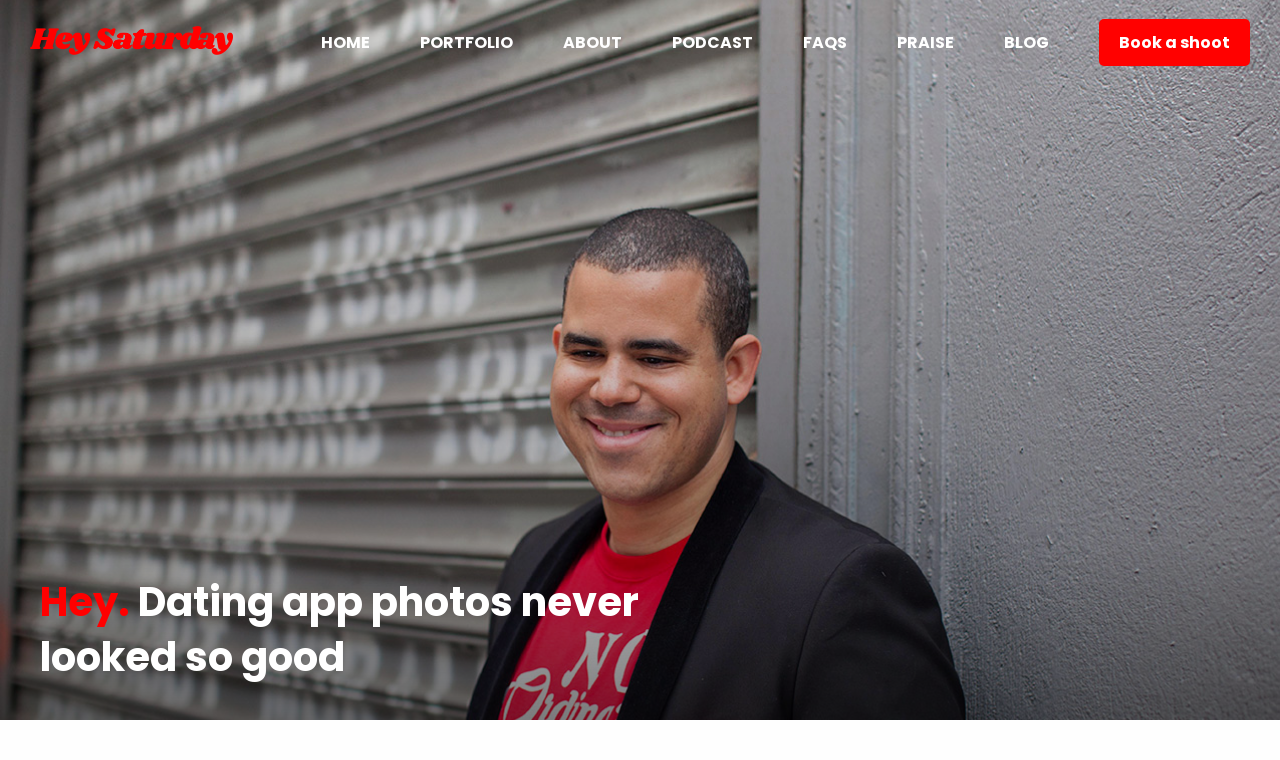

--- FILE ---
content_type: text/html; charset=UTF-8
request_url: https://www.heysaturday.co/portfolio/
body_size: 28501
content:
<!doctype html><html lang="en-US"><head> <script type="text/javascript">
/* <![CDATA[ */
var gform;gform||(document.addEventListener("gform_main_scripts_loaded",function(){gform.scriptsLoaded=!0}),document.addEventListener("gform/theme/scripts_loaded",function(){gform.themeScriptsLoaded=!0}),window.addEventListener("DOMContentLoaded",function(){gform.domLoaded=!0}),gform={domLoaded:!1,scriptsLoaded:!1,themeScriptsLoaded:!1,isFormEditor:()=>"function"==typeof InitializeEditor,callIfLoaded:function(o){return!(!gform.domLoaded||!gform.scriptsLoaded||!gform.themeScriptsLoaded&&!gform.isFormEditor()||(gform.isFormEditor()&&console.warn("The use of gform.initializeOnLoaded() is deprecated in the form editor context and will be removed in Gravity Forms 3.1."),o(),0))},initializeOnLoaded:function(o){gform.callIfLoaded(o)||(document.addEventListener("gform_main_scripts_loaded",()=>{gform.scriptsLoaded=!0,gform.callIfLoaded(o)}),document.addEventListener("gform/theme/scripts_loaded",()=>{gform.themeScriptsLoaded=!0,gform.callIfLoaded(o)}),window.addEventListener("DOMContentLoaded",()=>{gform.domLoaded=!0,gform.callIfLoaded(o)}))},hooks:{action:{},filter:{}},addAction:function(o,r,e,t){gform.addHook("action",o,r,e,t)},addFilter:function(o,r,e,t){gform.addHook("filter",o,r,e,t)},doAction:function(o){gform.doHook("action",o,arguments)},applyFilters:function(o){return gform.doHook("filter",o,arguments)},removeAction:function(o,r){gform.removeHook("action",o,r)},removeFilter:function(o,r,e){gform.removeHook("filter",o,r,e)},addHook:function(o,r,e,t,n){null==gform.hooks[o][r]&&(gform.hooks[o][r]=[]);var d=gform.hooks[o][r];null==n&&(n=r+"_"+d.length),gform.hooks[o][r].push({tag:n,callable:e,priority:t=null==t?10:t})},doHook:function(r,o,e){var t;if(e=Array.prototype.slice.call(e,1),null!=gform.hooks[r][o]&&((o=gform.hooks[r][o]).sort(function(o,r){return o.priority-r.priority}),o.forEach(function(o){"function"!=typeof(t=o.callable)&&(t=window[t]),"action"==r?t.apply(null,e):e[0]=t.apply(null,e)})),"filter"==r)return e[0]},removeHook:function(o,r,t,n){var e;null!=gform.hooks[o][r]&&(e=(e=gform.hooks[o][r]).filter(function(o,r,e){return!!(null!=n&&n!=o.tag||null!=t&&t!=o.priority)}),gform.hooks[o][r]=e)}});
/* ]]> */
</script>
<meta charset="UTF-8"><meta name="viewport" content="width=device-width, user-scalable=no, initial-scale=1.0, maximum-scale=1.0, minimum-scale=1.0"><meta http-equiv="X-UA-Compatible" content="ie=edge"><link rel="stylesheet" href="https://fonts.googleapis.com/css?family=Yantramanav|Poppins:400,700&#038;ver=1.0&#038;display=swap" type="text/css" media="all"> <script src="https://checkout.stripe.com/checkout.js"></script> <script src="https://player.vimeo.com/api/player.js"></script> <link rel="stylesheet" href="https://maxcdn.bootstrapcdn.com/font-awesome/4.7.0/css/font-awesome.min.css"> <script type="text/javascript">var _gaq = _gaq || [];
_gaq.push(['_setAccount', 'UA-40866257-1']);
_gaq.push(['_trackPageview']);
(function() {
var ga = document.createElement('script'); ga.type = 'text/javascript'; ga.async = true;
ga.src = ('https:' == document.location.protocol ? 'https://ssl' : 'http://www') + '.google-analytics.com/ga.js';
var s = document.getElementsByTagName('script')[0]; s.parentNode.insertBefore(ga, s);
})();</script> <script src="https://js.stripe.com/v3/"></script> <script>var stripe = Stripe('pk_live_aRxodqiaLcOu7DZq7OpwLL5E'), elements, returnUrl = 'https://www.heysaturday.co/portfolio/';
        var apiURL = 'https://www.heysaturday.co/manage/remote/', clientSecret, paymentRequest;</script> <script
            src="https://js.sentry-cdn.com/1714468470b8446d942586fcbac9a787.min.js"
            crossorigin="anonymous"
    ></script> <script
            src="https://browser.sentry-cdn.com/7.57.0/captureconsole.min.js"
            integrity="sha384-4Cpf4t4tPa0bBTHQkWIOS1SayjbxCW2Bltc70+PO34VrWyEmUS52aYMdGo1JNMpJ"
            crossorigin="anonymous"
    ></script> <script>Sentry.onLoad(function() {
            Sentry.init({
                integrations: [new Sentry.Integrations.CaptureConsole(
                    {
                        levels: ['error']
                    }
                )],
            });
        });</script> <meta name='robots' content='index, follow, max-image-preview:large, max-snippet:-1, max-video-preview:-1' /><title>Great Dating Profile Pictures for Dating Apps Right Here</title><meta name="description" content="Want to see examples of great dating profile pictures? Check out our portfolio here. We are the online dating photographers you can trust." /><link rel="canonical" href="https://www.heysaturday.co/portfolio/" /><meta property="og:locale" content="en_US" /><meta property="og:type" content="article" /><meta property="og:title" content="Great Dating Profile Pictures for Dating Apps Right Here" /><meta property="og:description" content="Want to see examples of great dating profile pictures? Check out our portfolio here. We are the online dating photographers you can trust." /><meta property="og:url" content="https://www.heysaturday.co/portfolio/" /><meta property="og:site_name" content="Hey Saturday" /><meta property="article:publisher" content="https://www.facebook.com/saturdaynightsalright/" /><meta property="article:modified_time" content="2024-04-20T11:54:21+00:00" /><meta property="og:image" content="https://mail.google.com/mail/e/1f525" /><meta name="twitter:card" content="summary_large_image" /><meta name="twitter:site" content="@HeySaturdayCo" /><meta name="twitter:label1" content="Est. reading time" /><meta name="twitter:data1" content="17 minutes" /> <script type="application/ld+json" class="yoast-schema-graph">{"@context":"https://schema.org","@graph":[{"@type":"WebPage","@id":"https://www.heysaturday.co/portfolio/","url":"https://www.heysaturday.co/portfolio/","name":"Great Dating Profile Pictures for Dating Apps Right Here","isPartOf":{"@id":"https://www.heysaturday.co/#website"},"primaryImageOfPage":{"@id":"https://www.heysaturday.co/portfolio/#primaryimage"},"image":{"@id":"https://www.heysaturday.co/portfolio/#primaryimage"},"thumbnailUrl":"https://mail.google.com/mail/e/1f525","datePublished":"2017-04-20T09:27:38+00:00","dateModified":"2024-04-20T11:54:21+00:00","description":"Want to see examples of great dating profile pictures? Check out our portfolio here. We are the online dating photographers you can trust.","breadcrumb":{"@id":"https://www.heysaturday.co/portfolio/#breadcrumb"},"inLanguage":"en-US","potentialAction":[{"@type":"ReadAction","target":["https://www.heysaturday.co/portfolio/"]}]},{"@type":"ImageObject","inLanguage":"en-US","@id":"https://www.heysaturday.co/portfolio/#primaryimage","url":"https://mail.google.com/mail/e/1f525","contentUrl":"https://mail.google.com/mail/e/1f525"},{"@type":"BreadcrumbList","@id":"https://www.heysaturday.co/portfolio/#breadcrumb","itemListElement":[{"@type":"ListItem","position":1,"name":"Home","item":"https://www.heysaturday.co/"},{"@type":"ListItem","position":2,"name":"Portfolio"}]},{"@type":"WebSite","@id":"https://www.heysaturday.co/#website","url":"https://www.heysaturday.co/","name":"Hey Saturday","description":"The future of dating profile photos","publisher":{"@id":"https://www.heysaturday.co/#organization"},"potentialAction":[{"@type":"SearchAction","target":{"@type":"EntryPoint","urlTemplate":"https://www.heysaturday.co/?s={search_term_string}"},"query-input":{"@type":"PropertyValueSpecification","valueRequired":true,"valueName":"search_term_string"}}],"inLanguage":"en-US"},{"@type":"Organization","@id":"https://www.heysaturday.co/#organization","name":"Hey Saturday","url":"https://www.heysaturday.co/","logo":{"@type":"ImageObject","inLanguage":"en-US","@id":"https://www.heysaturday.co/#/schema/logo/image/","url":"https://www.heysaturday.co/wp-content/uploads/2022/11/logo.png","contentUrl":"https://www.heysaturday.co/wp-content/uploads/2022/11/logo.png","width":1621,"height":228,"caption":"Hey Saturday"},"image":{"@id":"https://www.heysaturday.co/#/schema/logo/image/"},"sameAs":["https://www.facebook.com/saturdaynightsalright/","https://x.com/HeySaturdayCo","https://www.instagram.com/HeySaturday.Co/"]}]}</script> <link rel='dns-prefetch' href='//platform-api.sharethis.com' /><link href='https://fonts.gstatic.com' crossorigin rel='preconnect' /><link rel="alternate" title="oEmbed (JSON)" type="application/json+oembed" href="https://www.heysaturday.co/wp-json/oembed/1.0/embed?url=https%3A%2F%2Fwww.heysaturday.co%2Fportfolio%2F" /><link rel="alternate" title="oEmbed (XML)" type="text/xml+oembed" href="https://www.heysaturday.co/wp-json/oembed/1.0/embed?url=https%3A%2F%2Fwww.heysaturday.co%2Fportfolio%2F&#038;format=xml" /><style id='wp-img-auto-sizes-contain-inline-css' type='text/css'>img:is([sizes=auto i],[sizes^="auto," i]){contain-intrinsic-size:3000px 1500px}</style><link rel='stylesheet' id='sbi_styles-css' href='https://www.heysaturday.co/wp-content/plugins/instagram-feed-pro/css/sbi-styles.min.css?ver=6.3.6' type='text/css' media='all' /><style id='wp-emoji-styles-inline-css' type='text/css'>img.wp-smiley,img.emoji{display:inline!important;border:none!important;box-shadow:none!important;height:1em!important;width:1em!important;margin:0 0.07em!important;vertical-align:-0.1em!important;background:none!important;padding:0!important}</style><style id='wp-block-library-inline-css' type='text/css'>:root{--wp-block-synced-color:#7a00df;--wp-block-synced-color--rgb:122,0,223;--wp-bound-block-color:var(--wp-block-synced-color);--wp-editor-canvas-background:#ddd;--wp-admin-theme-color:#007cba;--wp-admin-theme-color--rgb:0,124,186;--wp-admin-theme-color-darker-10:#006ba1;--wp-admin-theme-color-darker-10--rgb:0,107,160.5;--wp-admin-theme-color-darker-20:#005a87;--wp-admin-theme-color-darker-20--rgb:0,90,135;--wp-admin-border-width-focus:2px}@media (min-resolution:192dpi){:root{--wp-admin-border-width-focus:1.5px}}.wp-element-button{cursor:pointer}:root .has-very-light-gray-background-color{background-color:#eee}:root .has-very-dark-gray-background-color{background-color:#313131}:root .has-very-light-gray-color{color:#eee}:root .has-very-dark-gray-color{color:#313131}:root .has-vivid-green-cyan-to-vivid-cyan-blue-gradient-background{background:linear-gradient(135deg,#00d084,#0693e3)}:root .has-purple-crush-gradient-background{background:linear-gradient(135deg,#34e2e4,#4721fb 50%,#ab1dfe)}:root .has-hazy-dawn-gradient-background{background:linear-gradient(135deg,#faaca8,#dad0ec)}:root .has-subdued-olive-gradient-background{background:linear-gradient(135deg,#fafae1,#67a671)}:root .has-atomic-cream-gradient-background{background:linear-gradient(135deg,#fdd79a,#004a59)}:root .has-nightshade-gradient-background{background:linear-gradient(135deg,#330968,#31cdcf)}:root .has-midnight-gradient-background{background:linear-gradient(135deg,#020381,#2874fc)}:root{--wp--preset--font-size--normal:16px;--wp--preset--font-size--huge:42px}.has-regular-font-size{font-size:1em}.has-larger-font-size{font-size:2.625em}.has-normal-font-size{font-size:var(--wp--preset--font-size--normal)}.has-huge-font-size{font-size:var(--wp--preset--font-size--huge)}.has-text-align-center{text-align:center}.has-text-align-left{text-align:left}.has-text-align-right{text-align:right}.has-fit-text{white-space:nowrap!important}#end-resizable-editor-section{display:none}.aligncenter{clear:both}.items-justified-left{justify-content:flex-start}.items-justified-center{justify-content:center}.items-justified-right{justify-content:flex-end}.items-justified-space-between{justify-content:space-between}.screen-reader-text{border:0;clip-path:inset(50%);height:1px;margin:-1px;overflow:hidden;padding:0;position:absolute;width:1px;word-wrap:normal!important}.screen-reader-text:focus{background-color:#ddd;clip-path:none;color:#444;display:block;font-size:1em;height:auto;left:5px;line-height:normal;padding:15px 23px 14px;text-decoration:none;top:5px;width:auto;z-index:100000}html :where(.has-border-color){border-style:solid}html :where([style*=border-top-color]){border-top-style:solid}html :where([style*=border-right-color]){border-right-style:solid}html :where([style*=border-bottom-color]){border-bottom-style:solid}html :where([style*=border-left-color]){border-left-style:solid}html :where([style*=border-width]){border-style:solid}html :where([style*=border-top-width]){border-top-style:solid}html :where([style*=border-right-width]){border-right-style:solid}html :where([style*=border-bottom-width]){border-bottom-style:solid}html :where([style*=border-left-width]){border-left-style:solid}html :where(img[class*=wp-image-]){height:auto;max-width:100%}:where(figure){margin:0 0 1em}html :where(.is-position-sticky){--wp-admin--admin-bar--position-offset:var(--wp-admin--admin-bar--height,0)}@media screen and (max-width:600px){html :where(.is-position-sticky){--wp-admin--admin-bar--position-offset:0}}</style><style id='global-styles-inline-css' type='text/css'>:root{--wp--preset--aspect-ratio--square:1;--wp--preset--aspect-ratio--4-3:4/3;--wp--preset--aspect-ratio--3-4:3/4;--wp--preset--aspect-ratio--3-2:3/2;--wp--preset--aspect-ratio--2-3:2/3;--wp--preset--aspect-ratio--16-9:16/9;--wp--preset--aspect-ratio--9-16:9/16;--wp--preset--color--black:#000;--wp--preset--color--cyan-bluish-gray:#abb8c3;--wp--preset--color--white:#fff;--wp--preset--color--pale-pink:#f78da7;--wp--preset--color--vivid-red:#cf2e2e;--wp--preset--color--luminous-vivid-orange:#ff6900;--wp--preset--color--luminous-vivid-amber:#fcb900;--wp--preset--color--light-green-cyan:#7bdcb5;--wp--preset--color--vivid-green-cyan:#00d084;--wp--preset--color--pale-cyan-blue:#8ed1fc;--wp--preset--color--vivid-cyan-blue:#0693e3;--wp--preset--color--vivid-purple:#9b51e0;--wp--preset--gradient--vivid-cyan-blue-to-vivid-purple:linear-gradient(135deg,rgb(6,147,227) 0%,rgb(155,81,224) 100%);--wp--preset--gradient--light-green-cyan-to-vivid-green-cyan:linear-gradient(135deg,rgb(122,220,180) 0%,rgb(0,208,130) 100%);--wp--preset--gradient--luminous-vivid-amber-to-luminous-vivid-orange:linear-gradient(135deg,rgb(252,185,0) 0%,rgb(255,105,0) 100%);--wp--preset--gradient--luminous-vivid-orange-to-vivid-red:linear-gradient(135deg,rgb(255,105,0) 0%,rgb(207,46,46) 100%);--wp--preset--gradient--very-light-gray-to-cyan-bluish-gray:linear-gradient(135deg,rgb(238,238,238) 0%,rgb(169,184,195) 100%);--wp--preset--gradient--cool-to-warm-spectrum:linear-gradient(135deg,rgb(74,234,220) 0%,rgb(151,120,209) 20%,rgb(207,42,186) 40%,rgb(238,44,130) 60%,rgb(251,105,98) 80%,rgb(254,248,76) 100%);--wp--preset--gradient--blush-light-purple:linear-gradient(135deg,rgb(255,206,236) 0%,rgb(152,150,240) 100%);--wp--preset--gradient--blush-bordeaux:linear-gradient(135deg,rgb(254,205,165) 0%,rgb(254,45,45) 50%,rgb(107,0,62) 100%);--wp--preset--gradient--luminous-dusk:linear-gradient(135deg,rgb(255,203,112) 0%,rgb(199,81,192) 50%,rgb(65,88,208) 100%);--wp--preset--gradient--pale-ocean:linear-gradient(135deg,rgb(255,245,203) 0%,rgb(182,227,212) 50%,rgb(51,167,181) 100%);--wp--preset--gradient--electric-grass:linear-gradient(135deg,rgb(202,248,128) 0%,rgb(113,206,126) 100%);--wp--preset--gradient--midnight:linear-gradient(135deg,rgb(2,3,129) 0%,rgb(40,116,252) 100%);--wp--preset--font-size--small:13px;--wp--preset--font-size--medium:20px;--wp--preset--font-size--large:36px;--wp--preset--font-size--x-large:42px;--wp--preset--spacing--20:.44rem;--wp--preset--spacing--30:.67rem;--wp--preset--spacing--40:1rem;--wp--preset--spacing--50:1.5rem;--wp--preset--spacing--60:2.25rem;--wp--preset--spacing--70:3.38rem;--wp--preset--spacing--80:5.06rem;--wp--preset--shadow--natural:6px 6px 9px rgba(0,0,0,.2);--wp--preset--shadow--deep:12px 12px 50px rgba(0,0,0,.4);--wp--preset--shadow--sharp:6px 6px 0 rgba(0,0,0,.2);--wp--preset--shadow--outlined:6px 6px 0 -3px rgb(255,255,255),6px 6px rgb(0,0,0);--wp--preset--shadow--crisp:6px 6px 0 rgb(0,0,0)}:where(.is-layout-flex){gap:.5em}:where(.is-layout-grid){gap:.5em}body .is-layout-flex{display:flex}.is-layout-flex{flex-wrap:wrap;align-items:center}.is-layout-flex>:is(*,div){margin:0}body .is-layout-grid{display:grid}.is-layout-grid>:is(*,div){margin:0}:where(.wp-block-columns.is-layout-flex){gap:2em}:where(.wp-block-columns.is-layout-grid){gap:2em}:where(.wp-block-post-template.is-layout-flex){gap:1.25em}:where(.wp-block-post-template.is-layout-grid){gap:1.25em}.has-black-color{color:var(--wp--preset--color--black)!important}.has-cyan-bluish-gray-color{color:var(--wp--preset--color--cyan-bluish-gray)!important}.has-white-color{color:var(--wp--preset--color--white)!important}.has-pale-pink-color{color:var(--wp--preset--color--pale-pink)!important}.has-vivid-red-color{color:var(--wp--preset--color--vivid-red)!important}.has-luminous-vivid-orange-color{color:var(--wp--preset--color--luminous-vivid-orange)!important}.has-luminous-vivid-amber-color{color:var(--wp--preset--color--luminous-vivid-amber)!important}.has-light-green-cyan-color{color:var(--wp--preset--color--light-green-cyan)!important}.has-vivid-green-cyan-color{color:var(--wp--preset--color--vivid-green-cyan)!important}.has-pale-cyan-blue-color{color:var(--wp--preset--color--pale-cyan-blue)!important}.has-vivid-cyan-blue-color{color:var(--wp--preset--color--vivid-cyan-blue)!important}.has-vivid-purple-color{color:var(--wp--preset--color--vivid-purple)!important}.has-black-background-color{background-color:var(--wp--preset--color--black)!important}.has-cyan-bluish-gray-background-color{background-color:var(--wp--preset--color--cyan-bluish-gray)!important}.has-white-background-color{background-color:var(--wp--preset--color--white)!important}.has-pale-pink-background-color{background-color:var(--wp--preset--color--pale-pink)!important}.has-vivid-red-background-color{background-color:var(--wp--preset--color--vivid-red)!important}.has-luminous-vivid-orange-background-color{background-color:var(--wp--preset--color--luminous-vivid-orange)!important}.has-luminous-vivid-amber-background-color{background-color:var(--wp--preset--color--luminous-vivid-amber)!important}.has-light-green-cyan-background-color{background-color:var(--wp--preset--color--light-green-cyan)!important}.has-vivid-green-cyan-background-color{background-color:var(--wp--preset--color--vivid-green-cyan)!important}.has-pale-cyan-blue-background-color{background-color:var(--wp--preset--color--pale-cyan-blue)!important}.has-vivid-cyan-blue-background-color{background-color:var(--wp--preset--color--vivid-cyan-blue)!important}.has-vivid-purple-background-color{background-color:var(--wp--preset--color--vivid-purple)!important}.has-black-border-color{border-color:var(--wp--preset--color--black)!important}.has-cyan-bluish-gray-border-color{border-color:var(--wp--preset--color--cyan-bluish-gray)!important}.has-white-border-color{border-color:var(--wp--preset--color--white)!important}.has-pale-pink-border-color{border-color:var(--wp--preset--color--pale-pink)!important}.has-vivid-red-border-color{border-color:var(--wp--preset--color--vivid-red)!important}.has-luminous-vivid-orange-border-color{border-color:var(--wp--preset--color--luminous-vivid-orange)!important}.has-luminous-vivid-amber-border-color{border-color:var(--wp--preset--color--luminous-vivid-amber)!important}.has-light-green-cyan-border-color{border-color:var(--wp--preset--color--light-green-cyan)!important}.has-vivid-green-cyan-border-color{border-color:var(--wp--preset--color--vivid-green-cyan)!important}.has-pale-cyan-blue-border-color{border-color:var(--wp--preset--color--pale-cyan-blue)!important}.has-vivid-cyan-blue-border-color{border-color:var(--wp--preset--color--vivid-cyan-blue)!important}.has-vivid-purple-border-color{border-color:var(--wp--preset--color--vivid-purple)!important}.has-vivid-cyan-blue-to-vivid-purple-gradient-background{background:var(--wp--preset--gradient--vivid-cyan-blue-to-vivid-purple)!important}.has-light-green-cyan-to-vivid-green-cyan-gradient-background{background:var(--wp--preset--gradient--light-green-cyan-to-vivid-green-cyan)!important}.has-luminous-vivid-amber-to-luminous-vivid-orange-gradient-background{background:var(--wp--preset--gradient--luminous-vivid-amber-to-luminous-vivid-orange)!important}.has-luminous-vivid-orange-to-vivid-red-gradient-background{background:var(--wp--preset--gradient--luminous-vivid-orange-to-vivid-red)!important}.has-very-light-gray-to-cyan-bluish-gray-gradient-background{background:var(--wp--preset--gradient--very-light-gray-to-cyan-bluish-gray)!important}.has-cool-to-warm-spectrum-gradient-background{background:var(--wp--preset--gradient--cool-to-warm-spectrum)!important}.has-blush-light-purple-gradient-background{background:var(--wp--preset--gradient--blush-light-purple)!important}.has-blush-bordeaux-gradient-background{background:var(--wp--preset--gradient--blush-bordeaux)!important}.has-luminous-dusk-gradient-background{background:var(--wp--preset--gradient--luminous-dusk)!important}.has-pale-ocean-gradient-background{background:var(--wp--preset--gradient--pale-ocean)!important}.has-electric-grass-gradient-background{background:var(--wp--preset--gradient--electric-grass)!important}.has-midnight-gradient-background{background:var(--wp--preset--gradient--midnight)!important}.has-small-font-size{font-size:var(--wp--preset--font-size--small)!important}.has-medium-font-size{font-size:var(--wp--preset--font-size--medium)!important}.has-large-font-size{font-size:var(--wp--preset--font-size--large)!important}.has-x-large-font-size{font-size:var(--wp--preset--font-size--x-large)!important}</style><style id='classic-theme-styles-inline-css' type='text/css'>
/*! This file is auto-generated */
.wp-block-button__link{color:#fff;background-color:#32373c;border-radius:9999px;box-shadow:none;text-decoration:none;padding:calc(.667em + 2px) calc(1.333em + 2px);font-size:1.125em}.wp-block-file__button{background:#32373c;color:#fff;text-decoration:none}</style><link rel='stylesheet' id='vendor-css-css' href='https://www.heysaturday.co/wp-content/themes/hey-saturday/assets/css/vendor.css?ver=2.6.8' type='text/css' media='all' /><link rel='stylesheet' id='app-css-css' href='https://www.heysaturday.co/wp-content/themes/hey-saturday/assets/css/app.css?ver=2.6.8' type='text/css' media='all' /><link rel='stylesheet' id='media-css-css' href='https://www.heysaturday.co/wp-content/themes/hey-saturday/assets/css/media.css?ver=2.6.8' type='text/css' media='all' /> <script type="text/javascript" src="//platform-api.sharethis.com/js/sharethis.js?ver=8.5.3#property=65809f577ff7d60012c384f6&amp;product=gdpr-compliance-tool-v2&amp;source=simple-share-buttons-adder-wordpress" id="simple-share-buttons-adder-mu-js"></script> <script type="text/javascript" src="https://www.heysaturday.co/wp-includes/js/jquery/jquery.min.js?ver=3.7.1" id="jquery-core-js"></script> <script type="text/javascript" src="https://www.heysaturday.co/wp-includes/js/jquery/jquery-migrate.min.js?ver=3.4.1" id="jquery-migrate-js"></script> <script type="text/javascript" src="https://www.heysaturday.co/wp-content/themes/hey-saturday/assets/js/vendor.js?ver=2.6.8" id="vendor-js-js"></script> <script type="text/javascript" src="https://www.heysaturday.co/wp-content/themes/hey-saturday/assets/js/app.js?ver=2.6.8" id="app-js-js"></script> <link rel="https://api.w.org/" href="https://www.heysaturday.co/wp-json/" /><link rel="alternate" title="JSON" type="application/json" href="https://www.heysaturday.co/wp-json/wp/v2/pages/13" /><link rel="EditURI" type="application/rsd+xml" title="RSD" href="https://www.heysaturday.co/xmlrpc.php?rsd" /><meta name="generator" content="WordPress 6.9" /><link rel='shortlink' href='https://www.heysaturday.co/?p=13' /> <noscript><style id="rocket-lazyload-nojs-css">.rll-youtube-player,[data-lazy-src]{display:none!important}</style></noscript><link rel="apple-touch-icon" sizes="180x180" href="/apple-touch-icon.png"><link rel="icon" type="image/png" sizes="32x32" href="/favicon-32x32.png"><link rel="icon" type="image/png" sizes="16x16" href="/favicon-16x16.png"><link rel="manifest" href="/site.webmanifest"><link rel="mask-icon" href="/safari-pinned-tab.svg" color="#ff0000"><meta name="msapplication-TileColor" content="#ff0000"><meta name="theme-color" content="#ffffff"><style>.ebook_wrapper{background:#e8a4e0;color:#000}.ebook input[type=submit]{background:#000;color:#e8a4e0}</style><link rel='stylesheet' id='gforms_reset_css-css' href='https://www.heysaturday.co/wp-content/plugins/gravityforms/legacy/css/formreset.min.css?ver=2.9.25' type='text/css' media='all' /><link rel='stylesheet' id='gforms_formsmain_css-css' href='https://www.heysaturday.co/wp-content/plugins/gravityforms/legacy/css/formsmain.min.css?ver=2.9.25' type='text/css' media='all' /><link rel='stylesheet' id='gforms_ready_class_css-css' href='https://www.heysaturday.co/wp-content/plugins/gravityforms/legacy/css/readyclass.min.css?ver=2.9.25' type='text/css' media='all' /><link rel='stylesheet' id='gforms_browsers_css-css' href='https://www.heysaturday.co/wp-content/plugins/gravityforms/legacy/css/browsers.min.css?ver=2.9.25' type='text/css' media='all' /></head><body class="wp-singular page-template page-template-page--portfolio page-template-page--portfolio-php page page-id-13 wp-theme-hey-saturday no-hero"><header><div class="row row--full"><div class="large-2 medium-3 columns"> <a href="/"> <img src="https://www.heysaturday.co/wp-content/themes/hey-saturday/assets/img/logo.png?v=1.1" alt="Hey Saturday" class="logo"> </a></div><div class="large-10 medium-9 columns text-right"><ul id="menu-primary" class="main__menu"><li id="menu-item-8719" class="menu-item menu-item-type-post_type menu-item-object-page menu-item-home menu-item-8719"><a href="https://www.heysaturday.co/">Home</a></li><li id="menu-item-32" class="menu-item menu-item-type-post_type menu-item-object-page current-menu-item page_item page-item-13 current_page_item menu-item-32"><a href="https://www.heysaturday.co/portfolio/" aria-current="page">Portfolio</a></li><li id="menu-item-33" class="menu-item menu-item-type-post_type menu-item-object-page menu-item-33"><a href="https://www.heysaturday.co/about/">About</a></li><li id="menu-item-9555" class="menu-item menu-item-type-post_type menu-item-object-page menu-item-9555"><a href="https://www.heysaturday.co/dating-podcast-profile-pictures/">Podcast</a></li><li id="menu-item-31" class="menu-item menu-item-type-post_type menu-item-object-page menu-item-31"><a href="https://www.heysaturday.co/faqs/">FAQs</a></li><li id="menu-item-9556" class="menu-item menu-item-type-post_type menu-item-object-page menu-item-9556"><a href="https://www.heysaturday.co/praise/">Praise</a></li><li id="menu-item-34" class="menu-item menu-item-type-post_type menu-item-object-page menu-item-34"><a href="https://www.heysaturday.co/blog/">Blog</a></li><li id="menu-item-8757" class="button button--nav menu-item menu-item-type-post_type menu-item-object-page menu-item-8757"><a href="https://www.heysaturday.co/book-a-shoot-best-dating-profile-photographers/">Book a shoot</a></li></ul> <button type="button" class="menu__opener"><span></span></button> <button type="button" class="menu__closer"><span></span></button></div></div><div class="hero"><div class="hero__image" style="background: url(https://www.heysaturday.co/wp-content/uploads/2017/04/Dating-Profile-Photos-New-York-City.jpg) no-repeat center center;"><div class="hero__text"> <span>Hey.</span> Dating app photos never looked so good</div></div></div></header><main><div class="content__wrapper"><div class="row"><div class="large-12 columns"><h1 class="hidden">Portfolio</h1></div></div><div class="row row--restricted"><div class="large-12 columns"><div class="portfolio_message"><div class="portfolio_message_content"><h3 style="text-align: center;">Don&#8217;t just tell them who you are, show them what you&#8217;re made of.</h3><p style="text-align: center;">Our dating photoshoots are an adventure&#8230; not a chore. And our photographers? They&#8217;re the coolest. They&#8217;re warm, talented people, you&#8217;re going to love chewing the fat with on your adventure. Dating photos never looked so good.</p><p>                                                                           <img decoding="async" src="https://mail.google.com/mail/e/1f525" alt="🔥" data-goomoji="1f525" /><img decoding="async" src="https://mail.google.com/mail/e/1f525" alt="🔥" data-goomoji="1f525" /><img decoding="async" src="https://mail.google.com/mail/e/1f525" alt="🔥" data-goomoji="1f525" /><img decoding="async" src="https://mail.google.com/mail/e/1f525" alt="🔥" data-goomoji="1f525" /></p></div></div></div></div><div class="portfolio__grid"><div class="row"><div class="columns large-4 medium-4"><div class="grid__block grid__block--image"> <img width="1057" height="1585" src="https://www.heysaturday.co/wp-content/uploads/2017/04/best-dating-profile-41.jpg" class="attachment-full size-full" alt="" decoding="async" loading="lazy" srcset="https://www.heysaturday.co/wp-content/uploads/2017/04/best-dating-profile-41.jpg 1057w, https://www.heysaturday.co/wp-content/uploads/2017/04/best-dating-profile-41-200x300.jpg 200w, https://www.heysaturday.co/wp-content/uploads/2017/04/best-dating-profile-41-768x1152.jpg 768w, https://www.heysaturday.co/wp-content/uploads/2017/04/best-dating-profile-41-683x1024.jpg 683w, https://www.heysaturday.co/wp-content/uploads/2017/04/best-dating-profile-41-175x263.jpg 175w, https://www.heysaturday.co/wp-content/uploads/2017/04/best-dating-profile-41-295x443.jpg 295w" sizes="auto, (max-width: 1057px) 100vw, 1057px" /></div></div><div class="columns large-4 medium-4"><div class="grid__block grid__block--image"> <img width="1500" height="2250" src="https://www.heysaturday.co/wp-content/uploads/2017/04/best-dating-profile-photo-42.jpg" class="attachment-full size-full" alt="" decoding="async" loading="lazy" srcset="https://www.heysaturday.co/wp-content/uploads/2017/04/best-dating-profile-photo-42.jpg 1500w, https://www.heysaturday.co/wp-content/uploads/2017/04/best-dating-profile-photo-42-200x300.jpg 200w, https://www.heysaturday.co/wp-content/uploads/2017/04/best-dating-profile-photo-42-768x1152.jpg 768w, https://www.heysaturday.co/wp-content/uploads/2017/04/best-dating-profile-photo-42-683x1024.jpg 683w, https://www.heysaturday.co/wp-content/uploads/2017/04/best-dating-profile-photo-42-175x263.jpg 175w, https://www.heysaturday.co/wp-content/uploads/2017/04/best-dating-profile-photo-42-295x443.jpg 295w" sizes="auto, (max-width: 1500px) 100vw, 1500px" /></div></div><div class="columns large-4 medium-4"><div class="grid__block grid__block--image"> <img width="1080" height="720" src="https://www.heysaturday.co/wp-content/uploads/2017/04/Dating-Profile-Photos-London-4.jpg" class="attachment-full size-full" alt="dating profile photos" decoding="async" loading="lazy" srcset="https://www.heysaturday.co/wp-content/uploads/2017/04/Dating-Profile-Photos-London-4.jpg 1080w, https://www.heysaturday.co/wp-content/uploads/2017/04/Dating-Profile-Photos-London-4-300x200.jpg 300w, https://www.heysaturday.co/wp-content/uploads/2017/04/Dating-Profile-Photos-London-4-768x512.jpg 768w, https://www.heysaturday.co/wp-content/uploads/2017/04/Dating-Profile-Photos-London-4-1024x683.jpg 1024w, https://www.heysaturday.co/wp-content/uploads/2017/04/Dating-Profile-Photos-London-4-395x263.jpg 395w, https://www.heysaturday.co/wp-content/uploads/2017/04/Dating-Profile-Photos-London-4-443x295.jpg 443w" sizes="auto, (max-width: 1080px) 100vw, 1080px" /></div><div class="grid__block grid__block--image"> <img width="1500" height="1000" src="https://www.heysaturday.co/wp-content/uploads/2017/04/Best-Dating-Photos.jpg" class="attachment-full size-full" alt="cool dating profile photos" decoding="async" loading="lazy" srcset="https://www.heysaturday.co/wp-content/uploads/2017/04/Best-Dating-Photos.jpg 1500w, https://www.heysaturday.co/wp-content/uploads/2017/04/Best-Dating-Photos-300x200.jpg 300w, https://www.heysaturday.co/wp-content/uploads/2017/04/Best-Dating-Photos-768x512.jpg 768w, https://www.heysaturday.co/wp-content/uploads/2017/04/Best-Dating-Photos-1024x683.jpg 1024w, https://www.heysaturday.co/wp-content/uploads/2017/04/Best-Dating-Photos-395x263.jpg 395w, https://www.heysaturday.co/wp-content/uploads/2017/04/Best-Dating-Photos-443x295.jpg 443w" sizes="auto, (max-width: 1500px) 100vw, 1500px" /></div></div></div><div class="row"><div class="columns large-4 medium-4"><div class="grid__block grid__block--image"> <img width="720" height="1080" src="https://www.heysaturday.co/wp-content/uploads/2017/04/best-dating-profile-photos-8.jpg" class="attachment-full size-full" alt="" decoding="async" loading="lazy" srcset="https://www.heysaturday.co/wp-content/uploads/2017/04/best-dating-profile-photos-8.jpg 720w, https://www.heysaturday.co/wp-content/uploads/2017/04/best-dating-profile-photos-8-200x300.jpg 200w, https://www.heysaturday.co/wp-content/uploads/2017/04/best-dating-profile-photos-8-683x1024.jpg 683w, https://www.heysaturday.co/wp-content/uploads/2017/04/best-dating-profile-photos-8-175x263.jpg 175w, https://www.heysaturday.co/wp-content/uploads/2017/04/best-dating-profile-photos-8-295x443.jpg 295w" sizes="auto, (max-width: 720px) 100vw, 720px" /></div></div><div class="columns large-4 medium-4"><div class="grid__block grid__block--image"> <img width="1696" height="2560" src="https://www.heysaturday.co/wp-content/uploads/2022/04/Best-Dating-Photo-Men-1-scaled.gif" class="attachment-full size-full" alt="Best-Dating-Photo-Men" decoding="async" loading="lazy" /></div></div><div class="columns large-4 medium-4"><div class="grid__block grid__block--image"> <img width="576" height="864" src="https://www.heysaturday.co/wp-content/uploads/2017/04/Portfolio-page.jpg" class="attachment-full size-full" alt="" decoding="async" loading="lazy" srcset="https://www.heysaturday.co/wp-content/uploads/2017/04/Portfolio-page.jpg 576w, https://www.heysaturday.co/wp-content/uploads/2017/04/Portfolio-page-200x300.jpg 200w, https://www.heysaturday.co/wp-content/uploads/2017/04/Portfolio-page-175x263.jpg 175w, https://www.heysaturday.co/wp-content/uploads/2017/04/Portfolio-page-295x443.jpg 295w" sizes="auto, (max-width: 576px) 100vw, 576px" /></div></div></div><div class="row"><div class="columns large-4 medium-4"><div class="grid__block grid__block--image"> <img width="864" height="576" src="https://www.heysaturday.co/wp-content/uploads/2017/04/Cool-dating-Profile-Pictures.jpg" class="attachment-full size-full" alt="cool dating profile photos" decoding="async" loading="lazy" srcset="https://www.heysaturday.co/wp-content/uploads/2017/04/Cool-dating-Profile-Pictures.jpg 864w, https://www.heysaturday.co/wp-content/uploads/2017/04/Cool-dating-Profile-Pictures-300x200.jpg 300w, https://www.heysaturday.co/wp-content/uploads/2017/04/Cool-dating-Profile-Pictures-768x512.jpg 768w, https://www.heysaturday.co/wp-content/uploads/2017/04/Cool-dating-Profile-Pictures-395x263.jpg 395w, https://www.heysaturday.co/wp-content/uploads/2017/04/Cool-dating-Profile-Pictures-443x295.jpg 443w" sizes="auto, (max-width: 864px) 100vw, 864px" /></div><div class="grid__block grid__block--image"> <img width="1685" height="1123" src="https://www.heysaturday.co/wp-content/uploads/2017/04/best-dating-profile-picture-hey-saturday.jpg" class="attachment-full size-full" alt="" decoding="async" loading="lazy" srcset="https://www.heysaturday.co/wp-content/uploads/2017/04/best-dating-profile-picture-hey-saturday.jpg 1685w, https://www.heysaturday.co/wp-content/uploads/2017/04/best-dating-profile-picture-hey-saturday-300x200.jpg 300w, https://www.heysaturday.co/wp-content/uploads/2017/04/best-dating-profile-picture-hey-saturday-768x512.jpg 768w, https://www.heysaturday.co/wp-content/uploads/2017/04/best-dating-profile-picture-hey-saturday-1024x682.jpg 1024w, https://www.heysaturday.co/wp-content/uploads/2017/04/best-dating-profile-picture-hey-saturday-395x263.jpg 395w, https://www.heysaturday.co/wp-content/uploads/2017/04/best-dating-profile-picture-hey-saturday-443x295.jpg 443w" sizes="auto, (max-width: 1685px) 100vw, 1685px" /></div></div><div class="columns large-4 medium-4"><div class="grid__block grid__block--image"> <img width="720" height="1080" src="https://www.heysaturday.co/wp-content/uploads/2017/12/dating-profile-photos-london.jpg" class="attachment-full size-full" alt="" decoding="async" loading="lazy" srcset="https://www.heysaturday.co/wp-content/uploads/2017/12/dating-profile-photos-london.jpg 720w, https://www.heysaturday.co/wp-content/uploads/2017/12/dating-profile-photos-london-200x300.jpg 200w, https://www.heysaturday.co/wp-content/uploads/2017/12/dating-profile-photos-london-683x1024.jpg 683w, https://www.heysaturday.co/wp-content/uploads/2017/12/dating-profile-photos-london-175x263.jpg 175w, https://www.heysaturday.co/wp-content/uploads/2017/12/dating-profile-photos-london-295x443.jpg 295w" sizes="auto, (max-width: 720px) 100vw, 720px" /></div></div><div class="columns large-4 medium-4"><div class="grid__block grid__block--image"> <img width="1024" height="1536" src="https://www.heysaturday.co/wp-content/uploads/2017/04/best-dating-profile-photos-31.jpg" class="attachment-full size-full" alt="" decoding="async" loading="lazy" srcset="https://www.heysaturday.co/wp-content/uploads/2017/04/best-dating-profile-photos-31.jpg 1024w, https://www.heysaturday.co/wp-content/uploads/2017/04/best-dating-profile-photos-31-200x300.jpg 200w, https://www.heysaturday.co/wp-content/uploads/2017/04/best-dating-profile-photos-31-768x1152.jpg 768w, https://www.heysaturday.co/wp-content/uploads/2017/04/best-dating-profile-photos-31-683x1024.jpg 683w, https://www.heysaturday.co/wp-content/uploads/2017/04/best-dating-profile-photos-31-175x263.jpg 175w, https://www.heysaturday.co/wp-content/uploads/2017/04/best-dating-profile-photos-31-295x443.jpg 295w" sizes="auto, (max-width: 1024px) 100vw, 1024px" /></div></div></div><div class="row"><div class="columns large-4 medium-4"><div class="grid__block grid__block--image"> <img width="720" height="1080" src="https://www.heysaturday.co/wp-content/uploads/2017/04/dating-profile-pictures-2.jpg" class="attachment-full size-full" alt="great dating profile pictures" decoding="async" loading="lazy" srcset="https://www.heysaturday.co/wp-content/uploads/2017/04/dating-profile-pictures-2.jpg 720w, https://www.heysaturday.co/wp-content/uploads/2017/04/dating-profile-pictures-2-200x300.jpg 200w, https://www.heysaturday.co/wp-content/uploads/2017/04/dating-profile-pictures-2-683x1024.jpg 683w, https://www.heysaturday.co/wp-content/uploads/2017/04/dating-profile-pictures-2-175x263.jpg 175w, https://www.heysaturday.co/wp-content/uploads/2017/04/dating-profile-pictures-2-295x443.jpg 295w" sizes="auto, (max-width: 720px) 100vw, 720px" /></div></div><div class="columns large-4 medium-4"><div class="grid__block grid__block--image"> <img width="720" height="1080" src="https://www.heysaturday.co/wp-content/uploads/2018/09/best-dating-profile-photos-Hey-Saturday.jpg" class="attachment-full size-full" alt="great dating profile photos" decoding="async" loading="lazy" srcset="https://www.heysaturday.co/wp-content/uploads/2018/09/best-dating-profile-photos-Hey-Saturday.jpg 720w, https://www.heysaturday.co/wp-content/uploads/2018/09/best-dating-profile-photos-Hey-Saturday-200x300.jpg 200w, https://www.heysaturday.co/wp-content/uploads/2018/09/best-dating-profile-photos-Hey-Saturday-683x1024.jpg 683w, https://www.heysaturday.co/wp-content/uploads/2018/09/best-dating-profile-photos-Hey-Saturday-175x263.jpg 175w, https://www.heysaturday.co/wp-content/uploads/2018/09/best-dating-profile-photos-Hey-Saturday-295x443.jpg 295w" sizes="auto, (max-width: 720px) 100vw, 720px" /></div></div><div class="columns large-4 medium-4"><div class="grid__block grid__block--image"> <img width="352" height="528" src="https://www.heysaturday.co/wp-content/uploads/2019/05/Hey-Saturday-London-Dating-Profile-Photos.jpg" class="attachment-full size-full" alt="great dating profile pictures" decoding="async" loading="lazy" srcset="https://www.heysaturday.co/wp-content/uploads/2019/05/Hey-Saturday-London-Dating-Profile-Photos.jpg 352w, https://www.heysaturday.co/wp-content/uploads/2019/05/Hey-Saturday-London-Dating-Profile-Photos-200x300.jpg 200w, https://www.heysaturday.co/wp-content/uploads/2019/05/Hey-Saturday-London-Dating-Profile-Photos-175x263.jpg 175w, https://www.heysaturday.co/wp-content/uploads/2019/05/Hey-Saturday-London-Dating-Profile-Photos-295x443.jpg 295w" sizes="auto, (max-width: 352px) 100vw, 352px" /></div></div></div><div class="row"><div class="columns large-4 medium-4"><div class="grid__block grid__block--image"> <img width="853" height="1280" src="https://www.heysaturday.co/wp-content/uploads/2018/03/dating-photo-shoot-2.jpg" class="attachment-full size-full" alt="great dating profile pictures" decoding="async" loading="lazy" srcset="https://www.heysaturday.co/wp-content/uploads/2018/03/dating-photo-shoot-2.jpg 853w, https://www.heysaturday.co/wp-content/uploads/2018/03/dating-photo-shoot-2-200x300.jpg 200w, https://www.heysaturday.co/wp-content/uploads/2018/03/dating-photo-shoot-2-768x1152.jpg 768w, https://www.heysaturday.co/wp-content/uploads/2018/03/dating-photo-shoot-2-682x1024.jpg 682w, https://www.heysaturday.co/wp-content/uploads/2018/03/dating-photo-shoot-2-175x263.jpg 175w, https://www.heysaturday.co/wp-content/uploads/2018/03/dating-photo-shoot-2-295x443.jpg 295w" sizes="auto, (max-width: 853px) 100vw, 853px" /></div></div><div class="columns large-4 medium-4"><div class="grid__block grid__block--image"> <img width="2400" height="3600" src="https://www.heysaturday.co/wp-content/uploads/2017/04/cool-af-dating-profile-photos.jpg" class="attachment-full size-full" alt="great dating profile pictures" decoding="async" loading="lazy" srcset="https://www.heysaturday.co/wp-content/uploads/2017/04/cool-af-dating-profile-photos.jpg 2400w, https://www.heysaturday.co/wp-content/uploads/2017/04/cool-af-dating-profile-photos-200x300.jpg 200w, https://www.heysaturday.co/wp-content/uploads/2017/04/cool-af-dating-profile-photos-768x1152.jpg 768w, https://www.heysaturday.co/wp-content/uploads/2017/04/cool-af-dating-profile-photos-683x1024.jpg 683w, https://www.heysaturday.co/wp-content/uploads/2017/04/cool-af-dating-profile-photos-175x263.jpg 175w, https://www.heysaturday.co/wp-content/uploads/2017/04/cool-af-dating-profile-photos-295x443.jpg 295w" sizes="auto, (max-width: 2400px) 100vw, 2400px" /></div></div><div class="columns large-4 medium-4"><div class="grid__block grid__block--image"> <img width="2560" height="1708" src="https://www.heysaturday.co/wp-content/uploads/2023/02/Personal-Dating-Brand-Magic-scaled.jpg" class="attachment-full size-full" alt="Personal Dating Brand Magic" decoding="async" loading="lazy" srcset="https://www.heysaturday.co/wp-content/uploads/2023/02/Personal-Dating-Brand-Magic-scaled.jpg 2560w, https://www.heysaturday.co/wp-content/uploads/2023/02/Personal-Dating-Brand-Magic-300x200.jpg 300w, https://www.heysaturday.co/wp-content/uploads/2023/02/Personal-Dating-Brand-Magic-1024x683.jpg 1024w, https://www.heysaturday.co/wp-content/uploads/2023/02/Personal-Dating-Brand-Magic-768x512.jpg 768w, https://www.heysaturday.co/wp-content/uploads/2023/02/Personal-Dating-Brand-Magic-1536x1025.jpg 1536w, https://www.heysaturday.co/wp-content/uploads/2023/02/Personal-Dating-Brand-Magic-2048x1366.jpg 2048w, https://www.heysaturday.co/wp-content/uploads/2023/02/Personal-Dating-Brand-Magic-394x263.jpg 394w, https://www.heysaturday.co/wp-content/uploads/2023/02/Personal-Dating-Brand-Magic-443x295.jpg 443w" sizes="auto, (max-width: 2560px) 100vw, 2560px" /></div><div class="grid__block grid__block--image"> <img width="2560" height="1707" src="https://www.heysaturday.co/wp-content/uploads/2022/04/dating-profile-photos-scaled.gif" class="attachment-full size-full" alt="great dating profile photos" decoding="async" loading="lazy" /></div></div></div><div class="row"><div class="columns large-4 medium-4"><div class="grid__block grid__block--image"> <img width="1200" height="1800" src="https://www.heysaturday.co/wp-content/uploads/2017/04/dating-photos-for-online-profiles.jpg" class="attachment-full size-full" alt="great dating profile pictures" decoding="async" loading="lazy" srcset="https://www.heysaturday.co/wp-content/uploads/2017/04/dating-photos-for-online-profiles.jpg 1200w, https://www.heysaturday.co/wp-content/uploads/2017/04/dating-photos-for-online-profiles-200x300.jpg 200w, https://www.heysaturday.co/wp-content/uploads/2017/04/dating-photos-for-online-profiles-768x1152.jpg 768w, https://www.heysaturday.co/wp-content/uploads/2017/04/dating-photos-for-online-profiles-683x1024.jpg 683w, https://www.heysaturday.co/wp-content/uploads/2017/04/dating-photos-for-online-profiles-175x263.jpg 175w, https://www.heysaturday.co/wp-content/uploads/2017/04/dating-photos-for-online-profiles-295x443.jpg 295w" sizes="auto, (max-width: 1200px) 100vw, 1200px" /></div></div><div class="columns large-4 medium-4"><div class="grid__block grid__block--image"> <img width="1030" height="1545" src="https://www.heysaturday.co/wp-content/uploads/2017/04/dating-profile-photo-saskia-nelson-2.jpg" class="attachment-full size-full" alt="great dating profile pictures" decoding="async" loading="lazy" srcset="https://www.heysaturday.co/wp-content/uploads/2017/04/dating-profile-photo-saskia-nelson-2.jpg 1030w, https://www.heysaturday.co/wp-content/uploads/2017/04/dating-profile-photo-saskia-nelson-2-200x300.jpg 200w, https://www.heysaturday.co/wp-content/uploads/2017/04/dating-profile-photo-saskia-nelson-2-768x1152.jpg 768w, https://www.heysaturday.co/wp-content/uploads/2017/04/dating-profile-photo-saskia-nelson-2-683x1024.jpg 683w, https://www.heysaturday.co/wp-content/uploads/2017/04/dating-profile-photo-saskia-nelson-2-175x263.jpg 175w, https://www.heysaturday.co/wp-content/uploads/2017/04/dating-profile-photo-saskia-nelson-2-295x443.jpg 295w" sizes="auto, (max-width: 1030px) 100vw, 1030px" /></div></div><div class="columns large-4 medium-4"><div class="grid__block grid__block--image"> <img width="576" height="864" src="https://www.heysaturday.co/wp-content/uploads/2017/04/Best-Dating-Profile-Photos-Hey-Saturday.jpg" class="attachment-full size-full" alt="great dating profile pictures" decoding="async" loading="lazy" srcset="https://www.heysaturday.co/wp-content/uploads/2017/04/Best-Dating-Profile-Photos-Hey-Saturday.jpg 576w, https://www.heysaturday.co/wp-content/uploads/2017/04/Best-Dating-Profile-Photos-Hey-Saturday-200x300.jpg 200w, https://www.heysaturday.co/wp-content/uploads/2017/04/Best-Dating-Profile-Photos-Hey-Saturday-175x263.jpg 175w, https://www.heysaturday.co/wp-content/uploads/2017/04/Best-Dating-Profile-Photos-Hey-Saturday-295x443.jpg 295w" sizes="auto, (max-width: 576px) 100vw, 576px" /></div></div></div><div class="row"><div class="columns large-4 medium-4"><div class="grid__block grid__block--image"> <img width="2000" height="1333" src="https://www.heysaturday.co/wp-content/uploads/2018/01/shoot-162-1516037102-JasonSangha-1009.jpg" class="attachment-full size-full" alt="great dating profile pictures" decoding="async" loading="lazy" srcset="https://www.heysaturday.co/wp-content/uploads/2018/01/shoot-162-1516037102-JasonSangha-1009.jpg 2000w, https://www.heysaturday.co/wp-content/uploads/2018/01/shoot-162-1516037102-JasonSangha-1009-300x200.jpg 300w, https://www.heysaturday.co/wp-content/uploads/2018/01/shoot-162-1516037102-JasonSangha-1009-768x512.jpg 768w, https://www.heysaturday.co/wp-content/uploads/2018/01/shoot-162-1516037102-JasonSangha-1009-1024x682.jpg 1024w, https://www.heysaturday.co/wp-content/uploads/2018/01/shoot-162-1516037102-JasonSangha-1009-395x263.jpg 395w, https://www.heysaturday.co/wp-content/uploads/2018/01/shoot-162-1516037102-JasonSangha-1009-443x295.jpg 443w" sizes="auto, (max-width: 2000px) 100vw, 2000px" /></div><div class="grid__block grid__block--image"> <img width="864" height="576" src="https://www.heysaturday.co/wp-content/uploads/2019/04/Los-Angeles-Dating-Profile-Photos-Hey-Saturday.jpg" class="attachment-full size-full" alt="great dating profile pictures in Los Angeles" decoding="async" loading="lazy" srcset="https://www.heysaturday.co/wp-content/uploads/2019/04/Los-Angeles-Dating-Profile-Photos-Hey-Saturday.jpg 864w, https://www.heysaturday.co/wp-content/uploads/2019/04/Los-Angeles-Dating-Profile-Photos-Hey-Saturday-300x200.jpg 300w, https://www.heysaturday.co/wp-content/uploads/2019/04/Los-Angeles-Dating-Profile-Photos-Hey-Saturday-768x512.jpg 768w, https://www.heysaturday.co/wp-content/uploads/2019/04/Los-Angeles-Dating-Profile-Photos-Hey-Saturday-395x263.jpg 395w, https://www.heysaturday.co/wp-content/uploads/2019/04/Los-Angeles-Dating-Profile-Photos-Hey-Saturday-443x295.jpg 443w" sizes="auto, (max-width: 864px) 100vw, 864px" /></div></div><div class="columns large-4 medium-4"><div class="grid__block grid__block--image"> <img width="1706" height="2560" src="https://www.heysaturday.co/wp-content/uploads/2021/06/great-dating-profile-pictures-los-angeles-scaled.gif" class="attachment-full size-full" alt="great dating profile pictures" decoding="async" loading="lazy" /></div></div><div class="columns large-4 medium-4"><div class="grid__block grid__block--image"> <img width="1667" height="2500" src="https://www.heysaturday.co/wp-content/uploads/2018/06/Dating-Photo-Hey-Saturday.gif" class="attachment-full size-full" alt="great dating profile pictures" decoding="async" loading="lazy" /></div></div></div><div class="row"><div class="columns large-4 medium-4"><div class="grid__block grid__block--image"> <img width="1540" height="1027" src="https://www.heysaturday.co/wp-content/uploads/2019/06/Online-Dating-Profile-Pictures-New-York-City.jpg" class="attachment-full size-full" alt="Online dating profile pictures New York City" decoding="async" loading="lazy" srcset="https://www.heysaturday.co/wp-content/uploads/2019/06/Online-Dating-Profile-Pictures-New-York-City.jpg 1540w, https://www.heysaturday.co/wp-content/uploads/2019/06/Online-Dating-Profile-Pictures-New-York-City-300x200.jpg 300w, https://www.heysaturday.co/wp-content/uploads/2019/06/Online-Dating-Profile-Pictures-New-York-City-768x512.jpg 768w, https://www.heysaturday.co/wp-content/uploads/2019/06/Online-Dating-Profile-Pictures-New-York-City-1024x683.jpg 1024w, https://www.heysaturday.co/wp-content/uploads/2019/06/Online-Dating-Profile-Pictures-New-York-City-394x263.jpg 394w, https://www.heysaturday.co/wp-content/uploads/2019/06/Online-Dating-Profile-Pictures-New-York-City-443x295.jpg 443w" sizes="auto, (max-width: 1540px) 100vw, 1540px" /></div></div><div class="columns large-4 medium-4"><div class="grid__block grid__block--image"> <img width="2560" height="1707" src="https://www.heysaturday.co/wp-content/uploads/2022/02/shoot-2622-1639220067-Fatima-9-scaled.jpg" class="attachment-full size-full" alt="" decoding="async" loading="lazy" srcset="https://www.heysaturday.co/wp-content/uploads/2022/02/shoot-2622-1639220067-Fatima-9-scaled.jpg 2560w, https://www.heysaturday.co/wp-content/uploads/2022/02/shoot-2622-1639220067-Fatima-9-300x200.jpg 300w, https://www.heysaturday.co/wp-content/uploads/2022/02/shoot-2622-1639220067-Fatima-9-1024x683.jpg 1024w, https://www.heysaturday.co/wp-content/uploads/2022/02/shoot-2622-1639220067-Fatima-9-768x512.jpg 768w, https://www.heysaturday.co/wp-content/uploads/2022/02/shoot-2622-1639220067-Fatima-9-1536x1024.jpg 1536w, https://www.heysaturday.co/wp-content/uploads/2022/02/shoot-2622-1639220067-Fatima-9-2048x1366.jpg 2048w, https://www.heysaturday.co/wp-content/uploads/2022/02/shoot-2622-1639220067-Fatima-9-394x263.jpg 394w, https://www.heysaturday.co/wp-content/uploads/2022/02/shoot-2622-1639220067-Fatima-9-443x295.jpg 443w" sizes="auto, (max-width: 2560px) 100vw, 2560px" /></div></div><div class="columns large-4 medium-4"><div class="grid__block grid__block--image"> <img width="1080" height="720" src="https://www.heysaturday.co/wp-content/uploads/2019/04/Hey-Saturday-Los-Angeles-Dating-Profile-Photos.jpg" class="attachment-full size-full" alt="online dating profile photos" decoding="async" loading="lazy" srcset="https://www.heysaturday.co/wp-content/uploads/2019/04/Hey-Saturday-Los-Angeles-Dating-Profile-Photos.jpg 1080w, https://www.heysaturday.co/wp-content/uploads/2019/04/Hey-Saturday-Los-Angeles-Dating-Profile-Photos-300x200.jpg 300w, https://www.heysaturday.co/wp-content/uploads/2019/04/Hey-Saturday-Los-Angeles-Dating-Profile-Photos-768x512.jpg 768w, https://www.heysaturday.co/wp-content/uploads/2019/04/Hey-Saturday-Los-Angeles-Dating-Profile-Photos-1024x683.jpg 1024w, https://www.heysaturday.co/wp-content/uploads/2019/04/Hey-Saturday-Los-Angeles-Dating-Profile-Photos-395x263.jpg 395w, https://www.heysaturday.co/wp-content/uploads/2019/04/Hey-Saturday-Los-Angeles-Dating-Profile-Photos-443x295.jpg 443w" sizes="auto, (max-width: 1080px) 100vw, 1080px" /></div></div></div><div class="row"><div class="columns large-4 medium-4"><div class="grid__block grid__block--image"> <img width="667" height="1000" src="https://www.heysaturday.co/wp-content/uploads/2017/04/dating-profile-photos-28.jpg" class="attachment-full size-full" alt="" decoding="async" loading="lazy" srcset="https://www.heysaturday.co/wp-content/uploads/2017/04/dating-profile-photos-28.jpg 667w, https://www.heysaturday.co/wp-content/uploads/2017/04/dating-profile-photos-28-200x300.jpg 200w, https://www.heysaturday.co/wp-content/uploads/2017/04/dating-profile-photos-28-175x263.jpg 175w, https://www.heysaturday.co/wp-content/uploads/2017/04/dating-profile-photos-28-295x443.jpg 295w" sizes="auto, (max-width: 667px) 100vw, 667px" /></div></div><div class="columns large-4 medium-4"><div class="grid__block grid__block--image"> <img width="576" height="864" src="https://www.heysaturday.co/wp-content/uploads/2017/04/best-dating-photos-hey-saturday-2.jpg" class="attachment-full size-full" alt="best dating profile photos" decoding="async" loading="lazy" srcset="https://www.heysaturday.co/wp-content/uploads/2017/04/best-dating-photos-hey-saturday-2.jpg 576w, https://www.heysaturday.co/wp-content/uploads/2017/04/best-dating-photos-hey-saturday-2-200x300.jpg 200w, https://www.heysaturday.co/wp-content/uploads/2017/04/best-dating-photos-hey-saturday-2-175x263.jpg 175w, https://www.heysaturday.co/wp-content/uploads/2017/04/best-dating-photos-hey-saturday-2-295x443.jpg 295w" sizes="auto, (max-width: 576px) 100vw, 576px" /></div></div><div class="columns large-4 medium-4"><div class="grid__block grid__block--image"> <img width="1750" height="1166" src="https://www.heysaturday.co/wp-content/uploads/2022/04/great-dating-profile-pics.gif" class="attachment-full size-full" alt="great dating profile pictures" decoding="async" loading="lazy" /></div><div class="grid__block grid__block--image"> <img width="2000" height="1334" src="https://www.heysaturday.co/wp-content/uploads/2022/04/great-dating-profile-pictures.gif" class="attachment-full size-full" alt="great-dating-profile-pictures" decoding="async" loading="lazy" /></div></div></div><div class="row"><div class="columns large-4 medium-4"><div class="grid__block grid__block--image"> <img width="1341" height="2016" src="https://www.heysaturday.co/wp-content/uploads/2021/10/NYC-dating-photos.gif" class="attachment-full size-full" alt="dating profile pictures" decoding="async" loading="lazy" /></div></div><div class="columns large-4 medium-4"><div class="grid__block grid__block--image"> <img width="1625" height="1085" src="https://www.heysaturday.co/wp-content/uploads/2019/09/Dating-Profile-Photos-Hey-Saturday.jpg" class="attachment-full size-full" alt="New York City Dating Profile Photos" decoding="async" loading="lazy" srcset="https://www.heysaturday.co/wp-content/uploads/2019/09/Dating-Profile-Photos-Hey-Saturday.jpg 1625w, https://www.heysaturday.co/wp-content/uploads/2019/09/Dating-Profile-Photos-Hey-Saturday-300x200.jpg 300w, https://www.heysaturday.co/wp-content/uploads/2019/09/Dating-Profile-Photos-Hey-Saturday-768x513.jpg 768w, https://www.heysaturday.co/wp-content/uploads/2019/09/Dating-Profile-Photos-Hey-Saturday-1024x684.jpg 1024w, https://www.heysaturday.co/wp-content/uploads/2019/09/Dating-Profile-Photos-Hey-Saturday-394x263.jpg 394w, https://www.heysaturday.co/wp-content/uploads/2019/09/Dating-Profile-Photos-Hey-Saturday-443x296.jpg 443w" sizes="auto, (max-width: 1625px) 100vw, 1625px" /></div><div class="grid__block grid__block--image"> <img width="1296" height="864" src="https://www.heysaturday.co/wp-content/uploads/2019/05/Edinburgh-Dating-Profile-Photos-Hey-Saturday.jpg" class="attachment-full size-full" alt="Edinburgh Dating Profile Photos Hey Saturday" decoding="async" loading="lazy" srcset="https://www.heysaturday.co/wp-content/uploads/2019/05/Edinburgh-Dating-Profile-Photos-Hey-Saturday.jpg 1296w, https://www.heysaturday.co/wp-content/uploads/2019/05/Edinburgh-Dating-Profile-Photos-Hey-Saturday-300x200.jpg 300w, https://www.heysaturday.co/wp-content/uploads/2019/05/Edinburgh-Dating-Profile-Photos-Hey-Saturday-768x512.jpg 768w, https://www.heysaturday.co/wp-content/uploads/2019/05/Edinburgh-Dating-Profile-Photos-Hey-Saturday-1024x683.jpg 1024w, https://www.heysaturday.co/wp-content/uploads/2019/05/Edinburgh-Dating-Profile-Photos-Hey-Saturday-395x263.jpg 395w, https://www.heysaturday.co/wp-content/uploads/2019/05/Edinburgh-Dating-Profile-Photos-Hey-Saturday-443x295.jpg 443w" sizes="auto, (max-width: 1296px) 100vw, 1296px" /></div></div><div class="columns large-4 medium-4"><div class="grid__block grid__block--image"> <img width="576" height="864" src="https://www.heysaturday.co/wp-content/uploads/2017/04/Hey-Saturday-NYC-Dating-Profile-Pictures.jpg" class="attachment-full size-full" alt="Dating Profile photos" decoding="async" loading="lazy" srcset="https://www.heysaturday.co/wp-content/uploads/2017/04/Hey-Saturday-NYC-Dating-Profile-Pictures.jpg 576w, https://www.heysaturday.co/wp-content/uploads/2017/04/Hey-Saturday-NYC-Dating-Profile-Pictures-200x300.jpg 200w, https://www.heysaturday.co/wp-content/uploads/2017/04/Hey-Saturday-NYC-Dating-Profile-Pictures-175x263.jpg 175w, https://www.heysaturday.co/wp-content/uploads/2017/04/Hey-Saturday-NYC-Dating-Profile-Pictures-295x443.jpg 295w" sizes="auto, (max-width: 576px) 100vw, 576px" /></div></div></div><div class="row"><div class="columns large-6 medium-6"><div class="grid__block grid__block--image"> <img width="900" height="600" src="https://www.heysaturday.co/wp-content/uploads/2021/06/Best_Dating_profile_pictures_hey_Saturday.gif" class="attachment-full size-full" alt="Great dating profile pictures" decoding="async" loading="lazy" /></div></div><div class="columns large-6 medium-6"><div class="grid__block grid__block--image"> <img width="1680" height="1120" src="https://www.heysaturday.co/wp-content/uploads/2021/06/Hey-Saturday-New-York-City-Dating-Profile-Photos.gif" class="attachment-full size-full" alt="" decoding="async" loading="lazy" /></div></div></div><div class="row"><div class="columns large-4 medium-4"><div class="grid__block grid__block--image"> <img width="1365" height="2048" src="https://www.heysaturday.co/wp-content/uploads/2022/02/IMG_9865.jpg" class="attachment-full size-full" alt="" decoding="async" loading="lazy" srcset="https://www.heysaturday.co/wp-content/uploads/2022/02/IMG_9865.jpg 1365w, https://www.heysaturday.co/wp-content/uploads/2022/02/IMG_9865-200x300.jpg 200w, https://www.heysaturday.co/wp-content/uploads/2022/02/IMG_9865-683x1024.jpg 683w, https://www.heysaturday.co/wp-content/uploads/2022/02/IMG_9865-768x1152.jpg 768w, https://www.heysaturday.co/wp-content/uploads/2022/02/IMG_9865-1024x1536.jpg 1024w, https://www.heysaturday.co/wp-content/uploads/2022/02/IMG_9865-175x263.jpg 175w, https://www.heysaturday.co/wp-content/uploads/2022/02/IMG_9865-295x443.jpg 295w" sizes="auto, (max-width: 1365px) 100vw, 1365px" /></div><div class="grid__block grid__block--image"></div></div><div class="columns large-4 medium-4"><div class="grid__block grid__block--image"> <img width="1244" height="1866" src="https://www.heysaturday.co/wp-content/uploads/2020/10/Hey-Saturday-Los-Angeles-Dating-Profile-Photo.gif" class="attachment-full size-full" alt="" decoding="async" loading="lazy" /></div></div><div class="columns large-4 medium-4"><div class="grid__block grid__block--image"> <img width="576" height="864" src="https://www.heysaturday.co/wp-content/uploads/2017/04/dating-profile-photos35.jpg" class="attachment-full size-full" alt="" decoding="async" loading="lazy" srcset="https://www.heysaturday.co/wp-content/uploads/2017/04/dating-profile-photos35.jpg 576w, https://www.heysaturday.co/wp-content/uploads/2017/04/dating-profile-photos35-200x300.jpg 200w, https://www.heysaturday.co/wp-content/uploads/2017/04/dating-profile-photos35-175x263.jpg 175w, https://www.heysaturday.co/wp-content/uploads/2017/04/dating-profile-photos35-295x443.jpg 295w" sizes="auto, (max-width: 576px) 100vw, 576px" /></div></div></div><div class="row"><div class="columns large-4 medium-4"><div class="grid__block grid__block--image"> <img width="576" height="864" src="https://www.heysaturday.co/wp-content/uploads/2017/04/Tinder-Dating-Photos.jpg" class="attachment-full size-full" alt="habits" decoding="async" loading="lazy" srcset="https://www.heysaturday.co/wp-content/uploads/2017/04/Tinder-Dating-Photos.jpg 576w, https://www.heysaturday.co/wp-content/uploads/2017/04/Tinder-Dating-Photos-200x300.jpg 200w, https://www.heysaturday.co/wp-content/uploads/2017/04/Tinder-Dating-Photos-175x263.jpg 175w, https://www.heysaturday.co/wp-content/uploads/2017/04/Tinder-Dating-Photos-295x443.jpg 295w" sizes="auto, (max-width: 576px) 100vw, 576px" /></div></div><div class="columns large-4 medium-4"><div class="grid__block grid__block--image"> <img width="1333" height="2000" src="https://www.heysaturday.co/wp-content/uploads/2022/09/Great-Dating-Profile-Pictures.gif" class="attachment-full size-full" alt="" decoding="async" loading="lazy" /></div></div><div class="columns large-4 medium-4"><div class="grid__block grid__block--image"> <img width="864" height="576" src="https://www.heysaturday.co/wp-content/uploads/2017/04/dating-profile-pictures-27.jpg" class="attachment-full size-full" alt="cool dating profile photos" decoding="async" loading="lazy" srcset="https://www.heysaturday.co/wp-content/uploads/2017/04/dating-profile-pictures-27.jpg 864w, https://www.heysaturday.co/wp-content/uploads/2017/04/dating-profile-pictures-27-300x200.jpg 300w, https://www.heysaturday.co/wp-content/uploads/2017/04/dating-profile-pictures-27-768x512.jpg 768w, https://www.heysaturday.co/wp-content/uploads/2017/04/dating-profile-pictures-27-395x263.jpg 395w, https://www.heysaturday.co/wp-content/uploads/2017/04/dating-profile-pictures-27-443x295.jpg 443w" sizes="auto, (max-width: 864px) 100vw, 864px" /></div><div class="grid__block grid__block--image"> <img width="1344" height="896" src="https://www.heysaturday.co/wp-content/uploads/2017/04/fantastic-online-dating-profile-photos.jpg" class="attachment-full size-full" alt="" decoding="async" loading="lazy" srcset="https://www.heysaturday.co/wp-content/uploads/2017/04/fantastic-online-dating-profile-photos.jpg 1344w, https://www.heysaturday.co/wp-content/uploads/2017/04/fantastic-online-dating-profile-photos-300x200.jpg 300w, https://www.heysaturday.co/wp-content/uploads/2017/04/fantastic-online-dating-profile-photos-768x512.jpg 768w, https://www.heysaturday.co/wp-content/uploads/2017/04/fantastic-online-dating-profile-photos-1024x683.jpg 1024w, https://www.heysaturday.co/wp-content/uploads/2017/04/fantastic-online-dating-profile-photos-395x263.jpg 395w, https://www.heysaturday.co/wp-content/uploads/2017/04/fantastic-online-dating-profile-photos-443x295.jpg 443w" sizes="auto, (max-width: 1344px) 100vw, 1344px" /></div></div></div><div class="row"><div class="columns large-4 medium-4"><div class="grid__block grid__block--image"> <img width="912" height="1371" src="https://www.heysaturday.co/wp-content/uploads/2022/04/great-dating-profile-pictures-2.gif" class="attachment-full size-full" alt="great-dating-profile-pictures" decoding="async" loading="lazy" /></div></div><div class="columns large-4 medium-4"><div class="grid__block grid__block--image"> <img width="1417" height="945" src="https://www.heysaturday.co/wp-content/uploads/2019/12/Best-Dating-Profile-Photos-New-York-City-Hey-Saturday.jpg" class="attachment-full size-full" alt="best dating profile photos New York City" decoding="async" loading="lazy" srcset="https://www.heysaturday.co/wp-content/uploads/2019/12/Best-Dating-Profile-Photos-New-York-City-Hey-Saturday.jpg 1417w, https://www.heysaturday.co/wp-content/uploads/2019/12/Best-Dating-Profile-Photos-New-York-City-Hey-Saturday-300x200.jpg 300w, https://www.heysaturday.co/wp-content/uploads/2019/12/Best-Dating-Profile-Photos-New-York-City-Hey-Saturday-768x512.jpg 768w, https://www.heysaturday.co/wp-content/uploads/2019/12/Best-Dating-Profile-Photos-New-York-City-Hey-Saturday-1024x683.jpg 1024w, https://www.heysaturday.co/wp-content/uploads/2019/12/Best-Dating-Profile-Photos-New-York-City-Hey-Saturday-394x263.jpg 394w, https://www.heysaturday.co/wp-content/uploads/2019/12/Best-Dating-Profile-Photos-New-York-City-Hey-Saturday-443x295.jpg 443w" sizes="auto, (max-width: 1417px) 100vw, 1417px" /></div><div class="grid__block grid__block--image"> <img width="1092" height="720" src="https://www.heysaturday.co/wp-content/uploads/2019/05/Hey-Saturday-Online-Dating-Profile-Photos-Los-Angeles.jpg" class="attachment-full size-full" alt="Los Angeles Dating profile photos Hey Saturday" decoding="async" loading="lazy" srcset="https://www.heysaturday.co/wp-content/uploads/2019/05/Hey-Saturday-Online-Dating-Profile-Photos-Los-Angeles.jpg 1092w, https://www.heysaturday.co/wp-content/uploads/2019/05/Hey-Saturday-Online-Dating-Profile-Photos-Los-Angeles-300x198.jpg 300w, https://www.heysaturday.co/wp-content/uploads/2019/05/Hey-Saturday-Online-Dating-Profile-Photos-Los-Angeles-768x506.jpg 768w, https://www.heysaturday.co/wp-content/uploads/2019/05/Hey-Saturday-Online-Dating-Profile-Photos-Los-Angeles-1024x675.jpg 1024w, https://www.heysaturday.co/wp-content/uploads/2019/05/Hey-Saturday-Online-Dating-Profile-Photos-Los-Angeles-399x263.jpg 399w, https://www.heysaturday.co/wp-content/uploads/2019/05/Hey-Saturday-Online-Dating-Profile-Photos-Los-Angeles-443x292.jpg 443w" sizes="auto, (max-width: 1092px) 100vw, 1092px" /></div></div><div class="columns large-4 medium-4"><div class="grid__block grid__block--image"> <img width="829" height="1244" src="https://www.heysaturday.co/wp-content/uploads/2017/04/online-dating-profile-photos-12.jpg" class="attachment-full size-full" alt="" decoding="async" loading="lazy" srcset="https://www.heysaturday.co/wp-content/uploads/2017/04/online-dating-profile-photos-12.jpg 829w, https://www.heysaturday.co/wp-content/uploads/2017/04/online-dating-profile-photos-12-200x300.jpg 200w, https://www.heysaturday.co/wp-content/uploads/2017/04/online-dating-profile-photos-12-768x1152.jpg 768w, https://www.heysaturday.co/wp-content/uploads/2017/04/online-dating-profile-photos-12-682x1024.jpg 682w, https://www.heysaturday.co/wp-content/uploads/2017/04/online-dating-profile-photos-12-175x263.jpg 175w, https://www.heysaturday.co/wp-content/uploads/2017/04/online-dating-profile-photos-12-295x443.jpg 295w" sizes="auto, (max-width: 829px) 100vw, 829px" /></div></div></div><div class="row"><div class="columns large-4 medium-4"><div class="grid__block grid__block--image"> <img width="2750" height="1833" src="https://www.heysaturday.co/wp-content/uploads/2018/06/best-dating-photos.gif" class="attachment-full size-full" alt="" decoding="async" loading="lazy" /></div><div class="grid__block grid__block--image"> <img width="1167" height="778" src="https://www.heysaturday.co/wp-content/uploads/2021/10/Online-dating-profile-pictures-Bristol.gif" class="attachment-full size-full" alt="dating profile pictures" decoding="async" loading="lazy" /></div></div><div class="columns large-4 medium-4"><div class="grid__block grid__block--image"> <img width="864" height="576" src="https://www.heysaturday.co/wp-content/uploads/2017/10/Best-Dating-Profile-Pictures-2.jpg" class="attachment-full size-full" alt="Dating profile photography" decoding="async" loading="lazy" srcset="https://www.heysaturday.co/wp-content/uploads/2017/10/Best-Dating-Profile-Pictures-2.jpg 864w, https://www.heysaturday.co/wp-content/uploads/2017/10/Best-Dating-Profile-Pictures-2-300x200.jpg 300w, https://www.heysaturday.co/wp-content/uploads/2017/10/Best-Dating-Profile-Pictures-2-768x512.jpg 768w, https://www.heysaturday.co/wp-content/uploads/2017/10/Best-Dating-Profile-Pictures-2-395x263.jpg 395w, https://www.heysaturday.co/wp-content/uploads/2017/10/Best-Dating-Profile-Pictures-2-443x295.jpg 443w" sizes="auto, (max-width: 864px) 100vw, 864px" /></div><div class="grid__block grid__block--image"> <img width="2560" height="1707" src="https://www.heysaturday.co/wp-content/uploads/2022/04/shoot-2830-1647338843-Narges-4-scaled.jpg" class="attachment-full size-full" alt="Dating profile photos" decoding="async" loading="lazy" srcset="https://www.heysaturday.co/wp-content/uploads/2022/04/shoot-2830-1647338843-Narges-4-scaled.jpg 2560w, https://www.heysaturday.co/wp-content/uploads/2022/04/shoot-2830-1647338843-Narges-4-300x200.jpg 300w, https://www.heysaturday.co/wp-content/uploads/2022/04/shoot-2830-1647338843-Narges-4-1024x683.jpg 1024w, https://www.heysaturday.co/wp-content/uploads/2022/04/shoot-2830-1647338843-Narges-4-768x512.jpg 768w, https://www.heysaturday.co/wp-content/uploads/2022/04/shoot-2830-1647338843-Narges-4-1536x1024.jpg 1536w, https://www.heysaturday.co/wp-content/uploads/2022/04/shoot-2830-1647338843-Narges-4-2048x1365.jpg 2048w, https://www.heysaturday.co/wp-content/uploads/2022/04/shoot-2830-1647338843-Narges-4-395x263.jpg 395w, https://www.heysaturday.co/wp-content/uploads/2022/04/shoot-2830-1647338843-Narges-4-443x295.jpg 443w" sizes="auto, (max-width: 2560px) 100vw, 2560px" /></div></div><div class="columns large-4 medium-4"><div class="grid__block grid__block--image"> <img width="1348" height="899" src="https://www.heysaturday.co/wp-content/uploads/2017/04/online-dating-profile-photos-4.jpg" class="attachment-full size-full" alt="" decoding="async" loading="lazy" srcset="https://www.heysaturday.co/wp-content/uploads/2017/04/online-dating-profile-photos-4.jpg 1348w, https://www.heysaturday.co/wp-content/uploads/2017/04/online-dating-profile-photos-4-300x200.jpg 300w, https://www.heysaturday.co/wp-content/uploads/2017/04/online-dating-profile-photos-4-768x512.jpg 768w, https://www.heysaturday.co/wp-content/uploads/2017/04/online-dating-profile-photos-4-1024x683.jpg 1024w, https://www.heysaturday.co/wp-content/uploads/2017/04/online-dating-profile-photos-4-394x263.jpg 394w, https://www.heysaturday.co/wp-content/uploads/2017/04/online-dating-profile-photos-4-443x295.jpg 443w" sizes="auto, (max-width: 1348px) 100vw, 1348px" /></div><div class="grid__block grid__block--image"> <img width="1024" height="683" src="https://www.heysaturday.co/wp-content/uploads/2017/04/online-dating-profile-photos-17.jpg" class="attachment-full size-full" alt="" decoding="async" loading="lazy" srcset="https://www.heysaturday.co/wp-content/uploads/2017/04/online-dating-profile-photos-17.jpg 1024w, https://www.heysaturday.co/wp-content/uploads/2017/04/online-dating-profile-photos-17-300x200.jpg 300w, https://www.heysaturday.co/wp-content/uploads/2017/04/online-dating-profile-photos-17-768x512.jpg 768w, https://www.heysaturday.co/wp-content/uploads/2017/04/online-dating-profile-photos-17-394x263.jpg 394w, https://www.heysaturday.co/wp-content/uploads/2017/04/online-dating-profile-photos-17-443x295.jpg 443w" sizes="auto, (max-width: 1024px) 100vw, 1024px" /></div></div></div><div class="row"><div class="columns large-4 medium-4"><div class="grid__block grid__block--image"> <img width="576" height="864" src="https://www.heysaturday.co/wp-content/uploads/2017/04/online-dating-profile-photos-15.jpg" class="attachment-full size-full" alt="" decoding="async" loading="lazy" srcset="https://www.heysaturday.co/wp-content/uploads/2017/04/online-dating-profile-photos-15.jpg 576w, https://www.heysaturday.co/wp-content/uploads/2017/04/online-dating-profile-photos-15-200x300.jpg 200w, https://www.heysaturday.co/wp-content/uploads/2017/04/online-dating-profile-photos-15-175x263.jpg 175w, https://www.heysaturday.co/wp-content/uploads/2017/04/online-dating-profile-photos-15-295x443.jpg 295w" sizes="auto, (max-width: 576px) 100vw, 576px" /></div></div><div class="columns large-4 medium-4"><div class="grid__block grid__block--image"> <img width="1498" height="2250" src="https://www.heysaturday.co/wp-content/uploads/2019/05/Bristol-Online-Dating-Profile-Pictures-Hey-Saturday.jpg" class="attachment-full size-full" alt="Bristol Dating Profile Photos Hey Saturday" decoding="async" loading="lazy" srcset="https://www.heysaturday.co/wp-content/uploads/2019/05/Bristol-Online-Dating-Profile-Pictures-Hey-Saturday.jpg 1498w, https://www.heysaturday.co/wp-content/uploads/2019/05/Bristol-Online-Dating-Profile-Pictures-Hey-Saturday-200x300.jpg 200w, https://www.heysaturday.co/wp-content/uploads/2019/05/Bristol-Online-Dating-Profile-Pictures-Hey-Saturday-768x1154.jpg 768w, https://www.heysaturday.co/wp-content/uploads/2019/05/Bristol-Online-Dating-Profile-Pictures-Hey-Saturday-682x1024.jpg 682w, https://www.heysaturday.co/wp-content/uploads/2019/05/Bristol-Online-Dating-Profile-Pictures-Hey-Saturday-175x263.jpg 175w, https://www.heysaturday.co/wp-content/uploads/2019/05/Bristol-Online-Dating-Profile-Pictures-Hey-Saturday-295x443.jpg 295w" sizes="auto, (max-width: 1498px) 100vw, 1498px" /></div></div><div class="columns large-4 medium-4"><div class="grid__block grid__block--image"> <img width="1024" height="683" src="https://www.heysaturday.co/wp-content/uploads/2017/04/online-dating-profile-photos-18.jpg" class="attachment-full size-full" alt="" decoding="async" loading="lazy" srcset="https://www.heysaturday.co/wp-content/uploads/2017/04/online-dating-profile-photos-18.jpg 1024w, https://www.heysaturday.co/wp-content/uploads/2017/04/online-dating-profile-photos-18-300x200.jpg 300w, https://www.heysaturday.co/wp-content/uploads/2017/04/online-dating-profile-photos-18-768x512.jpg 768w, https://www.heysaturday.co/wp-content/uploads/2017/04/online-dating-profile-photos-18-394x263.jpg 394w, https://www.heysaturday.co/wp-content/uploads/2017/04/online-dating-profile-photos-18-443x295.jpg 443w" sizes="auto, (max-width: 1024px) 100vw, 1024px" /></div><div class="grid__block grid__block--image"> <img width="864" height="576" src="https://www.heysaturday.co/wp-content/uploads/2017/04/online-dating-profile-photos-21.jpg" class="attachment-full size-full" alt="" decoding="async" loading="lazy" srcset="https://www.heysaturday.co/wp-content/uploads/2017/04/online-dating-profile-photos-21.jpg 864w, https://www.heysaturday.co/wp-content/uploads/2017/04/online-dating-profile-photos-21-300x200.jpg 300w, https://www.heysaturday.co/wp-content/uploads/2017/04/online-dating-profile-photos-21-768x512.jpg 768w, https://www.heysaturday.co/wp-content/uploads/2017/04/online-dating-profile-photos-21-395x263.jpg 395w, https://www.heysaturday.co/wp-content/uploads/2017/04/online-dating-profile-photos-21-443x295.jpg 443w" sizes="auto, (max-width: 864px) 100vw, 864px" /></div></div></div><div class="row"><div class="columns large-4 medium-4"><div class="grid__block grid__block--image"> <img width="864" height="576" src="https://www.heysaturday.co/wp-content/uploads/2018/02/Best-Dating-Profile-Photos-Hey-Saturday-NYC.jpg" class="attachment-full size-full" alt="best dating profile photos NYC" decoding="async" loading="lazy" srcset="https://www.heysaturday.co/wp-content/uploads/2018/02/Best-Dating-Profile-Photos-Hey-Saturday-NYC.jpg 864w, https://www.heysaturday.co/wp-content/uploads/2018/02/Best-Dating-Profile-Photos-Hey-Saturday-NYC-300x200.jpg 300w, https://www.heysaturday.co/wp-content/uploads/2018/02/Best-Dating-Profile-Photos-Hey-Saturday-NYC-768x512.jpg 768w, https://www.heysaturday.co/wp-content/uploads/2018/02/Best-Dating-Profile-Photos-Hey-Saturday-NYC-395x263.jpg 395w, https://www.heysaturday.co/wp-content/uploads/2018/02/Best-Dating-Profile-Photos-Hey-Saturday-NYC-443x295.jpg 443w" sizes="auto, (max-width: 864px) 100vw, 864px" /></div><div class="grid__block grid__block--image"> <img width="864" height="576" src="https://www.heysaturday.co/wp-content/uploads/2017/04/best-dating-profile-photographers.jpg" class="attachment-full size-full" alt="best dating profile photographers" decoding="async" loading="lazy" srcset="https://www.heysaturday.co/wp-content/uploads/2017/04/best-dating-profile-photographers.jpg 864w, https://www.heysaturday.co/wp-content/uploads/2017/04/best-dating-profile-photographers-300x200.jpg 300w, https://www.heysaturday.co/wp-content/uploads/2017/04/best-dating-profile-photographers-768x512.jpg 768w, https://www.heysaturday.co/wp-content/uploads/2017/04/best-dating-profile-photographers-395x263.jpg 395w, https://www.heysaturday.co/wp-content/uploads/2017/04/best-dating-profile-photographers-443x295.jpg 443w" sizes="auto, (max-width: 864px) 100vw, 864px" /></div></div><div class="columns large-4 medium-4"><div class="grid__block grid__block--image"> <img width="1123" height="1685" src="https://www.heysaturday.co/wp-content/uploads/2017/04/online-dating-profile-photos-saskia-nelson.jpg" class="attachment-full size-full" alt="" decoding="async" loading="lazy" srcset="https://www.heysaturday.co/wp-content/uploads/2017/04/online-dating-profile-photos-saskia-nelson.jpg 1123w, https://www.heysaturday.co/wp-content/uploads/2017/04/online-dating-profile-photos-saskia-nelson-200x300.jpg 200w, https://www.heysaturday.co/wp-content/uploads/2017/04/online-dating-profile-photos-saskia-nelson-768x1152.jpg 768w, https://www.heysaturday.co/wp-content/uploads/2017/04/online-dating-profile-photos-saskia-nelson-682x1024.jpg 682w, https://www.heysaturday.co/wp-content/uploads/2017/04/online-dating-profile-photos-saskia-nelson-175x263.jpg 175w, https://www.heysaturday.co/wp-content/uploads/2017/04/online-dating-profile-photos-saskia-nelson-295x443.jpg 295w" sizes="auto, (max-width: 1123px) 100vw, 1123px" /></div></div><div class="columns large-4 medium-4"><div class="grid__block grid__block--image"> <img width="899" height="1348" src="https://www.heysaturday.co/wp-content/uploads/2017/04/best-dating-photographers.jpg" class="attachment-full size-full" alt="cool dating profile photos" decoding="async" loading="lazy" srcset="https://www.heysaturday.co/wp-content/uploads/2017/04/best-dating-photographers.jpg 899w, https://www.heysaturday.co/wp-content/uploads/2017/04/best-dating-photographers-200x300.jpg 200w, https://www.heysaturday.co/wp-content/uploads/2017/04/best-dating-photographers-768x1152.jpg 768w, https://www.heysaturday.co/wp-content/uploads/2017/04/best-dating-photographers-683x1024.jpg 683w, https://www.heysaturday.co/wp-content/uploads/2017/04/best-dating-photographers-175x263.jpg 175w, https://www.heysaturday.co/wp-content/uploads/2017/04/best-dating-photographers-295x443.jpg 295w" sizes="auto, (max-width: 899px) 100vw, 899px" /></div></div></div><div class="row"><div class="columns large-4 medium-4"><div class="grid__block grid__block--image"> <img width="1120" height="1680" src="https://www.heysaturday.co/wp-content/uploads/2019/05/Online-Dating-Photos-New-York-City-Hey-Saturday.jpg" class="attachment-full size-full" alt="Dating Profile Photos Hey Saturday New York City" decoding="async" loading="lazy" srcset="https://www.heysaturday.co/wp-content/uploads/2019/05/Online-Dating-Photos-New-York-City-Hey-Saturday.jpg 1120w, https://www.heysaturday.co/wp-content/uploads/2019/05/Online-Dating-Photos-New-York-City-Hey-Saturday-200x300.jpg 200w, https://www.heysaturday.co/wp-content/uploads/2019/05/Online-Dating-Photos-New-York-City-Hey-Saturday-768x1152.jpg 768w, https://www.heysaturday.co/wp-content/uploads/2019/05/Online-Dating-Photos-New-York-City-Hey-Saturday-683x1024.jpg 683w, https://www.heysaturday.co/wp-content/uploads/2019/05/Online-Dating-Photos-New-York-City-Hey-Saturday-175x263.jpg 175w, https://www.heysaturday.co/wp-content/uploads/2019/05/Online-Dating-Photos-New-York-City-Hey-Saturday-295x443.jpg 295w" sizes="auto, (max-width: 1120px) 100vw, 1120px" /></div></div><div class="columns large-4 medium-4"><div class="grid__block grid__block--image"> <img width="864" height="576" src="https://www.heysaturday.co/wp-content/uploads/2017/04/online-dating-profile-picture-2.jpg" class="attachment-full size-full" alt="summer dates" decoding="async" loading="lazy" srcset="https://www.heysaturday.co/wp-content/uploads/2017/04/online-dating-profile-picture-2.jpg 864w, https://www.heysaturday.co/wp-content/uploads/2017/04/online-dating-profile-picture-2-300x200.jpg 300w, https://www.heysaturday.co/wp-content/uploads/2017/04/online-dating-profile-picture-2-768x512.jpg 768w, https://www.heysaturday.co/wp-content/uploads/2017/04/online-dating-profile-picture-2-395x263.jpg 395w, https://www.heysaturday.co/wp-content/uploads/2017/04/online-dating-profile-picture-2-443x295.jpg 443w" sizes="auto, (max-width: 864px) 100vw, 864px" /></div><div class="grid__block grid__block--image"> <img width="1296" height="864" src="https://www.heysaturday.co/wp-content/uploads/2017/04/professional-dating-profile-pictures-1.jpg" class="attachment-full size-full" alt="" decoding="async" loading="lazy" srcset="https://www.heysaturday.co/wp-content/uploads/2017/04/professional-dating-profile-pictures-1.jpg 1296w, https://www.heysaturday.co/wp-content/uploads/2017/04/professional-dating-profile-pictures-1-300x200.jpg 300w, https://www.heysaturday.co/wp-content/uploads/2017/04/professional-dating-profile-pictures-1-768x512.jpg 768w, https://www.heysaturday.co/wp-content/uploads/2017/04/professional-dating-profile-pictures-1-1024x683.jpg 1024w, https://www.heysaturday.co/wp-content/uploads/2017/04/professional-dating-profile-pictures-1-395x263.jpg 395w, https://www.heysaturday.co/wp-content/uploads/2017/04/professional-dating-profile-pictures-1-443x295.jpg 443w" sizes="auto, (max-width: 1296px) 100vw, 1296px" /></div></div><div class="columns large-4 medium-4"><div class="grid__block grid__block--image"> <img width="1104" height="1654" src="https://www.heysaturday.co/wp-content/uploads/2018/11/Online-Dating-Profile-Photos-Hey-Saturday-Los-Angeles.jpg" class="attachment-full size-full" alt="Los Angeles Dating Photos" decoding="async" loading="lazy" srcset="https://www.heysaturday.co/wp-content/uploads/2018/11/Online-Dating-Profile-Photos-Hey-Saturday-Los-Angeles.jpg 1104w, https://www.heysaturday.co/wp-content/uploads/2018/11/Online-Dating-Profile-Photos-Hey-Saturday-Los-Angeles-200x300.jpg 200w, https://www.heysaturday.co/wp-content/uploads/2018/11/Online-Dating-Profile-Photos-Hey-Saturday-Los-Angeles-768x1151.jpg 768w, https://www.heysaturday.co/wp-content/uploads/2018/11/Online-Dating-Profile-Photos-Hey-Saturday-Los-Angeles-683x1024.jpg 683w, https://www.heysaturday.co/wp-content/uploads/2018/11/Online-Dating-Profile-Photos-Hey-Saturday-Los-Angeles-176x263.jpg 176w, https://www.heysaturday.co/wp-content/uploads/2018/11/Online-Dating-Profile-Photos-Hey-Saturday-Los-Angeles-296x443.jpg 296w" sizes="auto, (max-width: 1104px) 100vw, 1104px" /></div></div></div><div class="row"><div class="columns large-6 medium-6"><div class="grid__block grid__block--image"> <img width="2560" height="1707" src="https://www.heysaturday.co/wp-content/uploads/2020/05/IMG_0009c-scaled.jpg" class="attachment-full size-full" alt="" decoding="async" loading="lazy" srcset="https://www.heysaturday.co/wp-content/uploads/2020/05/IMG_0009c-scaled.jpg 2560w, https://www.heysaturday.co/wp-content/uploads/2020/05/IMG_0009c-300x200.jpg 300w, https://www.heysaturday.co/wp-content/uploads/2020/05/IMG_0009c-1024x683.jpg 1024w, https://www.heysaturday.co/wp-content/uploads/2020/05/IMG_0009c-768x512.jpg 768w, https://www.heysaturday.co/wp-content/uploads/2020/05/IMG_0009c-1536x1024.jpg 1536w, https://www.heysaturday.co/wp-content/uploads/2020/05/IMG_0009c-2048x1365.jpg 2048w, https://www.heysaturday.co/wp-content/uploads/2020/05/IMG_0009c-395x263.jpg 395w, https://www.heysaturday.co/wp-content/uploads/2020/05/IMG_0009c-443x295.jpg 443w" sizes="auto, (max-width: 2560px) 100vw, 2560px" /></div></div><div class="columns large-6 medium-6"><div class="grid__block grid__block--image"> <img width="900" height="600" src="https://www.heysaturday.co/wp-content/uploads/2021/06/great_dating_Profile_pictures.gif" class="attachment-full size-full" alt="Great dating profile pictures" decoding="async" loading="lazy" /></div></div></div></div><div class="row row--portfolio__lower"><div class="large-12 columns"><h3 style="text-align: center">Are You Ready To Shoot Your Shot?</h3><p style="text-align: center"><span style="font-size: 16px">Great dating profile pictures for dating apps are the ones that show people what it would be like to date your or be in a relationship with you. Your set of <a href="https://www.heysaturday.co/storytelling-profile-pictures/" target="_blank" rel="noopener">dating photos should provide a snapshot of your best life</a> and paint a picture of the kind of person you are. We know it&#8217;s not always easy, revealing who you are on a photoshoot but it&#8217;s so worth it.</span></p><p style="text-align: center"><span style="font-size: 16px"><strong>Shoot Your Shot</strong> is:</span></p><p style="text-align: center"><span style="font-size: 16px">🎯   to do a thing that is potentially outside of your range of comfort;</span></p><p style="text-align: center"><span style="font-size: 16px">🎯   </span>to be brave &amp; have the audacity to do something that might be embarrassing for you;</p><p style="text-align: center"><span style="font-size: 16px">🎯   to let go of your pride &amp; pursue someone you&#8217;re into.</span></p><p style="text-align: center"><span style="font-size: 16px"> This is the kind of energy we love and that works so well on dating photoshoots &amp; when online dating. </span></p><h3 style="text-align: center"><span style="font-size: 16px">If you can let go worrying what other people think of you, at the end of that you&#8217;ll find authenticity, </span></h3><h3 style="text-align: center"><span style="font-size: 16px">s</span><span style="font-size: 16px">elf-acceptance &amp; great dating profile pictures.</span></h3><p style="text-align: center">       <img decoding="async" src="https://mail.google.com/mail/e/1f525" alt="🔥" data-goomoji="1f525" /><img decoding="async" src="https://mail.google.com/mail/e/1f525" alt="🔥" data-goomoji="1f525" /><img decoding="async" src="https://mail.google.com/mail/e/1f525" alt="🔥" data-goomoji="1f525" /><img decoding="async" src="https://mail.google.com/mail/e/1f525" alt="🔥" data-goomoji="1f525" /></p></div></div></div></main><div class="ebook"><div class="row row--restricted"><div class="large-12 columns"><div class="ebook_wrapper"><div class="ebook_content_wrapper"><div class="ebook_content"> <button data-js="ebook" class="ebook_button"><p>Do you want our dope, free eBook on how to Transform your Dating Profile Photos &amp; other good stuff? You know you do...</p><div>Join the dating photo revolution, baby</div> </button></div><div class="ebook_form"> <script type="text/javascript">/* <![CDATA[ */  /* ]]> */</script> <div class='gf_browser_chrome gform_wrapper gform_legacy_markup_wrapper gform-theme--no-framework' data-form-theme='legacy' data-form-index='0' id='gform_wrapper_1' ><div id='gf_1' class='gform_anchor' tabindex='-1'></div><form method='post' enctype='multipart/form-data' target='gform_ajax_frame_1' id='gform_1' action='/portfolio/#gf_1' data-formid='1' novalidate><div class='gform-body gform_body'><ul id='gform_fields_1' class='gform_fields top_label form_sublabel_below description_below validation_below'><li id="field_1_2" class="gfield gfield--type-honeypot gform_validation_container field_sublabel_below gfield--has-description field_description_below field_validation_below gfield_visibility_visible" ><label class='gfield_label gform-field-label' for='input_1_2'>URL</label><div class='ginput_container'><input name='input_2' id='input_1_2' type='text' value='' autocomplete='new-password'/></div><div class='gfield_description' id='gfield_description_1_2'>This field is for validation purposes and should be left unchanged.</div></li><li id="field_1_1" class="gfield gfield--type-email gfield_contains_required field_sublabel_below gfield--no-description field_description_below field_validation_below gfield_visibility_visible" ><label class='gfield_label gform-field-label' for='input_1_1'>Email<span class="gfield_required"><span class="gfield_required gfield_required_asterisk">*</span></span></label><div class='ginput_container ginput_container_email'> <input name='input_1' id='input_1_1' type='email' value='' class='medium' placeholder='Your email address' aria-required="true" aria-invalid="false" /></div></li></ul></div><div class='gform-footer gform_footer top_label'> <input type='submit' id='gform_submit_button_1' class='gform_button button' onclick='gform.submission.handleButtonClick(this);' data-submission-type='submit' value='Sign up' /> <input type='hidden' name='gform_ajax' value='form_id=1&amp;title=&amp;description=&amp;tabindex=0&amp;theme=legacy&amp;styles=[]&amp;hash=3f5d05e3b5383fa55d9ae1808109533e' /> <input type='hidden' class='gform_hidden' name='gform_submission_method' data-js='gform_submission_method_1' value='iframe' /> <input type='hidden' class='gform_hidden' name='gform_theme' data-js='gform_theme_1' id='gform_theme_1' value='legacy' /> <input type='hidden' class='gform_hidden' name='gform_style_settings' data-js='gform_style_settings_1' id='gform_style_settings_1' value='[]' /> <input type='hidden' class='gform_hidden' name='is_submit_1' value='1' /> <input type='hidden' class='gform_hidden' name='gform_submit' value='1' /> <input type='hidden' class='gform_hidden' name='gform_unique_id' value='' /> <input type='hidden' class='gform_hidden' name='state_1' value='WyJbXSIsImYxZmQxOThlYmY2NmJkOTgxZDUzNTgxNDZmN2E0NmViIl0=' /> <input type='hidden' autocomplete='off' class='gform_hidden' name='gform_target_page_number_1' id='gform_target_page_number_1' value='0' /> <input type='hidden' autocomplete='off' class='gform_hidden' name='gform_source_page_number_1' id='gform_source_page_number_1' value='1' /> <input type='hidden' name='gform_field_values' value='' /></div></form></div> <iframe style='display:none;width:0px;height:0px;' src='about:blank' name='gform_ajax_frame_1' id='gform_ajax_frame_1' title='This iframe contains the logic required to handle Ajax powered Gravity Forms.'></iframe> <script type="text/javascript">/* <![CDATA[ */ gform.initializeOnLoaded( function() {gformInitSpinner( 1, 'https://www.heysaturday.co/wp-content/plugins/gravityforms/images/spinner.svg', true );jQuery('#gform_ajax_frame_1').on('load',function(){var contents = jQuery(this).contents().find('*').html();var is_postback = contents.indexOf('GF_AJAX_POSTBACK') >= 0;if(!is_postback){return;}var form_content = jQuery(this).contents().find('#gform_wrapper_1');var is_confirmation = jQuery(this).contents().find('#gform_confirmation_wrapper_1').length > 0;var is_redirect = contents.indexOf('gformRedirect(){') >= 0;var is_form = form_content.length > 0 && ! is_redirect && ! is_confirmation;var mt = parseInt(jQuery('html').css('margin-top'), 10) + parseInt(jQuery('body').css('margin-top'), 10) + 100;if(is_form){jQuery('#gform_wrapper_1').html(form_content.html());if(form_content.hasClass('gform_validation_error')){jQuery('#gform_wrapper_1').addClass('gform_validation_error');} else {jQuery('#gform_wrapper_1').removeClass('gform_validation_error');}setTimeout( function() { /* delay the scroll by 50 milliseconds to fix a bug in chrome */ jQuery(document).scrollTop(jQuery('#gform_wrapper_1').offset().top - mt); }, 50 );if(window['gformInitDatepicker']) {gformInitDatepicker();}if(window['gformInitPriceFields']) {gformInitPriceFields();}var current_page = jQuery('#gform_source_page_number_1').val();gformInitSpinner( 1, 'https://www.heysaturday.co/wp-content/plugins/gravityforms/images/spinner.svg', true );jQuery(document).trigger('gform_page_loaded', [1, current_page]);window['gf_submitting_1'] = false;}else if(!is_redirect){var confirmation_content = jQuery(this).contents().find('.GF_AJAX_POSTBACK').html();if(!confirmation_content){confirmation_content = contents;}jQuery('#gform_wrapper_1').replaceWith(confirmation_content);jQuery(document).scrollTop(jQuery('#gf_1').offset().top - mt);jQuery(document).trigger('gform_confirmation_loaded', [1]);window['gf_submitting_1'] = false;wp.a11y.speak(jQuery('#gform_confirmation_message_1').text());}else{jQuery('#gform_1').append(contents);if(window['gformRedirect']) {gformRedirect();}}jQuery(document).trigger("gform_pre_post_render", [{ formId: "1", currentPage: "current_page", abort: function() { this.preventDefault(); } }]);        if (event && event.defaultPrevented) {                return;        }        const gformWrapperDiv = document.getElementById( "gform_wrapper_1" );        if ( gformWrapperDiv ) {            const visibilitySpan = document.createElement( "span" );            visibilitySpan.id = "gform_visibility_test_1";            gformWrapperDiv.insertAdjacentElement( "afterend", visibilitySpan );        }        const visibilityTestDiv = document.getElementById( "gform_visibility_test_1" );        let postRenderFired = false;        function triggerPostRender() {            if ( postRenderFired ) {                return;            }            postRenderFired = true;            gform.core.triggerPostRenderEvents( 1, current_page );            if ( visibilityTestDiv ) {                visibilityTestDiv.parentNode.removeChild( visibilityTestDiv );            }        }        function debounce( func, wait, immediate ) {            var timeout;            return function() {                var context = this, args = arguments;                var later = function() {                    timeout = null;                    if ( !immediate ) func.apply( context, args );                };                var callNow = immediate && !timeout;                clearTimeout( timeout );                timeout = setTimeout( later, wait );                if ( callNow ) func.apply( context, args );            };        }        const debouncedTriggerPostRender = debounce( function() {            triggerPostRender();        }, 200 );        if ( visibilityTestDiv && visibilityTestDiv.offsetParent === null ) {            const observer = new MutationObserver( ( mutations ) => {                mutations.forEach( ( mutation ) => {                    if ( mutation.type === 'attributes' && visibilityTestDiv.offsetParent !== null ) {                        debouncedTriggerPostRender();                        observer.disconnect();                    }                });            });            observer.observe( document.body, {                attributes: true,                childList: false,                subtree: true,                attributeFilter: [ 'style', 'class' ],            });        } else {            triggerPostRender();        }    } );} ); /* ]]> */</script> </div></div><div class="ebook_images"><div class="ebook_image"> <img width="2560" height="1708" src="https://www.heysaturday.co/wp-content/uploads/2022/02/shoot-2760-1643647373-DSC05635-scaled.jpeg" class="attachment-full size-full" alt="Online Dating Photographers" decoding="async" loading="lazy" srcset="https://www.heysaturday.co/wp-content/uploads/2022/02/shoot-2760-1643647373-DSC05635-scaled.jpeg 2560w, https://www.heysaturday.co/wp-content/uploads/2022/02/shoot-2760-1643647373-DSC05635-300x200.jpeg 300w, https://www.heysaturday.co/wp-content/uploads/2022/02/shoot-2760-1643647373-DSC05635-1024x683.jpeg 1024w, https://www.heysaturday.co/wp-content/uploads/2022/02/shoot-2760-1643647373-DSC05635-768x512.jpeg 768w, https://www.heysaturday.co/wp-content/uploads/2022/02/shoot-2760-1643647373-DSC05635-1536x1025.jpeg 1536w, https://www.heysaturday.co/wp-content/uploads/2022/02/shoot-2760-1643647373-DSC05635-2048x1366.jpeg 2048w, https://www.heysaturday.co/wp-content/uploads/2022/02/shoot-2760-1643647373-DSC05635-394x263.jpeg 394w, https://www.heysaturday.co/wp-content/uploads/2022/02/shoot-2760-1643647373-DSC05635-443x295.jpeg 443w" sizes="auto, (max-width: 2560px) 100vw, 2560px" /></div><div class="ebook_image"> <img width="2099" height="1399" src="https://www.heysaturday.co/wp-content/uploads/2022/02/shoot-2728-1642028796-Retno-18.jpg" class="attachment-full size-full" alt="Online Dating Photographers" decoding="async" loading="lazy" srcset="https://www.heysaturday.co/wp-content/uploads/2022/02/shoot-2728-1642028796-Retno-18.jpg 2099w, https://www.heysaturday.co/wp-content/uploads/2022/02/shoot-2728-1642028796-Retno-18-300x200.jpg 300w, https://www.heysaturday.co/wp-content/uploads/2022/02/shoot-2728-1642028796-Retno-18-1024x683.jpg 1024w, https://www.heysaturday.co/wp-content/uploads/2022/02/shoot-2728-1642028796-Retno-18-768x512.jpg 768w, https://www.heysaturday.co/wp-content/uploads/2022/02/shoot-2728-1642028796-Retno-18-1536x1024.jpg 1536w, https://www.heysaturday.co/wp-content/uploads/2022/02/shoot-2728-1642028796-Retno-18-2048x1365.jpg 2048w, https://www.heysaturday.co/wp-content/uploads/2022/02/shoot-2728-1642028796-Retno-18-395x263.jpg 395w, https://www.heysaturday.co/wp-content/uploads/2022/02/shoot-2728-1642028796-Retno-18-443x295.jpg 443w" sizes="auto, (max-width: 2099px) 100vw, 2099px" /></div><div class="ebook_image"> <img width="1680" height="1120" src="https://www.heysaturday.co/wp-content/uploads/2020/10/Enhance-Dating-Profile.gif" class="attachment-full size-full" alt="" decoding="async" loading="lazy" /></div><div class="ebook_image"> <img width="2560" height="1706" src="https://www.heysaturday.co/wp-content/uploads/2020/10/Hey-Dating-Profile-Pics-scaled.gif" class="attachment-full size-full" alt="" decoding="async" loading="lazy" /></div><div class="ebook_image"> <img width="562" height="375" src="https://www.heysaturday.co/wp-content/uploads/2020/05/Dating-Profile-Photos.jpg" class="attachment-full size-full" alt="" decoding="async" loading="lazy" srcset="https://www.heysaturday.co/wp-content/uploads/2020/05/Dating-Profile-Photos.jpg 562w, https://www.heysaturday.co/wp-content/uploads/2020/05/Dating-Profile-Photos-300x200.jpg 300w, https://www.heysaturday.co/wp-content/uploads/2020/05/Dating-Profile-Photos-394x263.jpg 394w, https://www.heysaturday.co/wp-content/uploads/2020/05/Dating-Profile-Photos-443x296.jpg 443w" sizes="auto, (max-width: 562px) 100vw, 562px" /></div><div class="ebook_image"> <img width="2200" height="1467" src="https://www.heysaturday.co/wp-content/uploads/2020/05/Dating-Profile-Pictures-LA.jpg" class="attachment-full size-full" alt="" decoding="async" loading="lazy" srcset="https://www.heysaturday.co/wp-content/uploads/2020/05/Dating-Profile-Pictures-LA.jpg 2200w, https://www.heysaturday.co/wp-content/uploads/2020/05/Dating-Profile-Pictures-LA-300x200.jpg 300w, https://www.heysaturday.co/wp-content/uploads/2020/05/Dating-Profile-Pictures-LA-1024x683.jpg 1024w, https://www.heysaturday.co/wp-content/uploads/2020/05/Dating-Profile-Pictures-LA-768x512.jpg 768w, https://www.heysaturday.co/wp-content/uploads/2020/05/Dating-Profile-Pictures-LA-1536x1024.jpg 1536w, https://www.heysaturday.co/wp-content/uploads/2020/05/Dating-Profile-Pictures-LA-2048x1366.jpg 2048w, https://www.heysaturday.co/wp-content/uploads/2020/05/Dating-Profile-Pictures-LA-394x263.jpg 394w, https://www.heysaturday.co/wp-content/uploads/2020/05/Dating-Profile-Pictures-LA-443x295.jpg 443w" sizes="auto, (max-width: 2200px) 100vw, 2200px" /></div><div class="ebook_image"> <img width="2400" height="1600" src="https://www.heysaturday.co/wp-content/uploads/2020/05/Hey-Saturday-Dating-photos.jpg" class="attachment-full size-full" alt="" decoding="async" loading="lazy" srcset="https://www.heysaturday.co/wp-content/uploads/2020/05/Hey-Saturday-Dating-photos.jpg 2400w, https://www.heysaturday.co/wp-content/uploads/2020/05/Hey-Saturday-Dating-photos-300x200.jpg 300w, https://www.heysaturday.co/wp-content/uploads/2020/05/Hey-Saturday-Dating-photos-1024x683.jpg 1024w, https://www.heysaturday.co/wp-content/uploads/2020/05/Hey-Saturday-Dating-photos-768x512.jpg 768w, https://www.heysaturday.co/wp-content/uploads/2020/05/Hey-Saturday-Dating-photos-1536x1024.jpg 1536w, https://www.heysaturday.co/wp-content/uploads/2020/05/Hey-Saturday-Dating-photos-2048x1365.jpg 2048w, https://www.heysaturday.co/wp-content/uploads/2020/05/Hey-Saturday-Dating-photos-395x263.jpg 395w, https://www.heysaturday.co/wp-content/uploads/2020/05/Hey-Saturday-Dating-photos-443x295.jpg 443w" sizes="auto, (max-width: 2400px) 100vw, 2400px" /></div><div class="ebook_image"> <img width="1563" height="1055" src="https://www.heysaturday.co/wp-content/uploads/2020/09/Hey-Saturday.gif" class="attachment-full size-full" alt="" decoding="async" loading="lazy" /></div><div class="ebook_image"> <img width="1728" height="1152" src="https://www.heysaturday.co/wp-content/uploads/2020/09/dating-photos-hey-saturday.gif" class="attachment-full size-full" alt="" decoding="async" loading="lazy" /></div><div class="ebook_image"> <img width="720" height="480" src="https://www.heysaturday.co/wp-content/uploads/2020/09/Hey-Saturday-vibes.gif" class="attachment-full size-full" alt="" decoding="async" loading="lazy" /></div><div class="ebook_image"> <img width="900" height="600" src="https://www.heysaturday.co/wp-content/uploads/2020/09/dating-photos.gif" class="attachment-full size-full" alt="" decoding="async" loading="lazy" /></div><div class="ebook_image"> <img width="2560" height="1707" src="https://www.heysaturday.co/wp-content/uploads/2020/09/Boris-8-scaled.jpg" class="attachment-full size-full" alt="" decoding="async" loading="lazy" srcset="https://www.heysaturday.co/wp-content/uploads/2020/09/Boris-8-scaled.jpg 2560w, https://www.heysaturday.co/wp-content/uploads/2020/09/Boris-8-300x200.jpg 300w, https://www.heysaturday.co/wp-content/uploads/2020/09/Boris-8-1024x683.jpg 1024w, https://www.heysaturday.co/wp-content/uploads/2020/09/Boris-8-768x512.jpg 768w, https://www.heysaturday.co/wp-content/uploads/2020/09/Boris-8-1536x1024.jpg 1536w, https://www.heysaturday.co/wp-content/uploads/2020/09/Boris-8-2048x1365.jpg 2048w, https://www.heysaturday.co/wp-content/uploads/2020/09/Boris-8-395x263.jpg 395w, https://www.heysaturday.co/wp-content/uploads/2020/09/Boris-8-443x295.jpg 443w" sizes="auto, (max-width: 2560px) 100vw, 2560px" /></div><div class="ebook_image"> <img width="1080" height="720" src="https://www.heysaturday.co/wp-content/uploads/2020/10/London-Dating-Profile-photos-1.gif" class="attachment-full size-full" alt="" decoding="async" loading="lazy" /></div><div class="ebook_image"> <img width="900" height="600" src="https://www.heysaturday.co/wp-content/uploads/2020/10/Dating-Pics.gif" class="attachment-full size-full" alt="" decoding="async" loading="lazy" /></div><div class="ebook_image"> <img width="2560" height="1706" src="https://www.heysaturday.co/wp-content/uploads/2022/02/shoot-2701-1639936362-DSC_4655-scaled.jpg" class="attachment-full size-full" alt="Online Dating Photographers" decoding="async" loading="lazy" srcset="https://www.heysaturday.co/wp-content/uploads/2022/02/shoot-2701-1639936362-DSC_4655-scaled.jpg 2560w, https://www.heysaturday.co/wp-content/uploads/2022/02/shoot-2701-1639936362-DSC_4655-300x200.jpg 300w, https://www.heysaturday.co/wp-content/uploads/2022/02/shoot-2701-1639936362-DSC_4655-1024x683.jpg 1024w, https://www.heysaturday.co/wp-content/uploads/2022/02/shoot-2701-1639936362-DSC_4655-768x512.jpg 768w, https://www.heysaturday.co/wp-content/uploads/2022/02/shoot-2701-1639936362-DSC_4655-1536x1024.jpg 1536w, https://www.heysaturday.co/wp-content/uploads/2022/02/shoot-2701-1639936362-DSC_4655-2048x1365.jpg 2048w, https://www.heysaturday.co/wp-content/uploads/2022/02/shoot-2701-1639936362-DSC_4655-395x263.jpg 395w, https://www.heysaturday.co/wp-content/uploads/2022/02/shoot-2701-1639936362-DSC_4655-443x295.jpg 443w" sizes="auto, (max-width: 2560px) 100vw, 2560px" /></div><div class="ebook_image"> <img width="2121" height="1414" src="https://www.heysaturday.co/wp-content/uploads/2020/10/Dating-App-Photos-1.gif" class="attachment-full size-full" alt="" decoding="async" loading="lazy" /></div><div class="ebook_image"> <img width="720" height="480" src="https://www.heysaturday.co/wp-content/uploads/2021/04/Online-Dating-Profile-Photos-Hey-Saturday.jpg" class="attachment-full size-full" alt="" decoding="async" loading="lazy" srcset="https://www.heysaturday.co/wp-content/uploads/2021/04/Online-Dating-Profile-Photos-Hey-Saturday.jpg 720w, https://www.heysaturday.co/wp-content/uploads/2021/04/Online-Dating-Profile-Photos-Hey-Saturday-300x200.jpg 300w, https://www.heysaturday.co/wp-content/uploads/2021/04/Online-Dating-Profile-Photos-Hey-Saturday-395x263.jpg 395w, https://www.heysaturday.co/wp-content/uploads/2021/04/Online-Dating-Profile-Photos-Hey-Saturday-443x295.jpg 443w" sizes="auto, (max-width: 720px) 100vw, 720px" /></div><div class="ebook_image"> <img width="1348" height="899" src="https://www.heysaturday.co/wp-content/uploads/2018/10/Dating-Profile-Photos-Los-Angeles-Hey-Saturday-4.jpg" class="attachment-full size-full" alt="dating app profile" decoding="async" loading="lazy" srcset="https://www.heysaturday.co/wp-content/uploads/2018/10/Dating-Profile-Photos-Los-Angeles-Hey-Saturday-4.jpg 1348w, https://www.heysaturday.co/wp-content/uploads/2018/10/Dating-Profile-Photos-Los-Angeles-Hey-Saturday-4-300x200.jpg 300w, https://www.heysaturday.co/wp-content/uploads/2018/10/Dating-Profile-Photos-Los-Angeles-Hey-Saturday-4-768x512.jpg 768w, https://www.heysaturday.co/wp-content/uploads/2018/10/Dating-Profile-Photos-Los-Angeles-Hey-Saturday-4-1024x683.jpg 1024w, https://www.heysaturday.co/wp-content/uploads/2018/10/Dating-Profile-Photos-Los-Angeles-Hey-Saturday-4-394x263.jpg 394w, https://www.heysaturday.co/wp-content/uploads/2018/10/Dating-Profile-Photos-Los-Angeles-Hey-Saturday-4-443x295.jpg 443w" sizes="auto, (max-width: 1348px) 100vw, 1348px" /></div><div class="ebook_image"> <img width="2560" height="1707" src="https://www.heysaturday.co/wp-content/uploads/2021/04/Online-Dating-Photos-Hey-Saturday-2-scaled.gif" class="attachment-full size-full" alt="" decoding="async" loading="lazy" /></div><div class="ebook_image"> <img width="2560" height="1707" src="https://www.heysaturday.co/wp-content/uploads/2022/02/shoot-2737-1642892267-AX9A1804-scaled.jpeg" class="attachment-full size-full" alt="" decoding="async" loading="lazy" srcset="https://www.heysaturday.co/wp-content/uploads/2022/02/shoot-2737-1642892267-AX9A1804-scaled.jpeg 2560w, https://www.heysaturday.co/wp-content/uploads/2022/02/shoot-2737-1642892267-AX9A1804-300x200.jpeg 300w, https://www.heysaturday.co/wp-content/uploads/2022/02/shoot-2737-1642892267-AX9A1804-1024x683.jpeg 1024w, https://www.heysaturday.co/wp-content/uploads/2022/02/shoot-2737-1642892267-AX9A1804-768x512.jpeg 768w, https://www.heysaturday.co/wp-content/uploads/2022/02/shoot-2737-1642892267-AX9A1804-1536x1024.jpeg 1536w, https://www.heysaturday.co/wp-content/uploads/2022/02/shoot-2737-1642892267-AX9A1804-2048x1365.jpeg 2048w, https://www.heysaturday.co/wp-content/uploads/2022/02/shoot-2737-1642892267-AX9A1804-394x263.jpeg 394w, https://www.heysaturday.co/wp-content/uploads/2022/02/shoot-2737-1642892267-AX9A1804-443x295.jpeg 443w" sizes="auto, (max-width: 2560px) 100vw, 2560px" /></div></div></div></div></div></div><footer><div class="row"><div class="large-12 columns"> <img src="https://www.heysaturday.co/wp-content/themes/hey-saturday/assets/img/logo-white.png" alt="Hey Saturday" class="logo"></div></div><div class="row"><div class="large-12 columns"><ul class="footer_socials_wrapper"><li> <a href="https://www.facebook.com/saturdaynightsalright/" target="_blank" class="social_media"> <i class="fa fa-facebook"></i> </a></li><li> <a href="https://www.twitter.com/HeySaturdayCo" target="_blank" class="social_media"> <i class="fa fa-twitter"></i> </a></li><li> <a href="https://www.instagram.com/HeySaturday.Co" target="_blank" class="social_media"> <i class="fa fa-instagram"></i> </a></li></ul></div></div><div class="row"><div class="large-12 columns"><ul id="menu-footer" class="footer__menu"><li id="menu-item-8718" class="menu-item menu-item-type-post_type menu-item-object-page menu-item-home menu-item-8718"><a href="https://www.heysaturday.co/">Home</a></li><li id="menu-item-40" class="menu-item menu-item-type-post_type menu-item-object-page current-menu-item page_item page-item-13 current_page_item menu-item-40"><a href="https://www.heysaturday.co/portfolio/" aria-current="page">Portfolio</a></li><li id="menu-item-41" class="menu-item menu-item-type-post_type menu-item-object-page menu-item-41"><a href="https://www.heysaturday.co/about/">About</a></li><li id="menu-item-9181" class="menu-item menu-item-type-post_type menu-item-object-page menu-item-9181"><a href="https://www.heysaturday.co/anti-racist-commitment/">Anti-Racist Commitment</a></li><li id="menu-item-39" class="menu-item menu-item-type-post_type menu-item-object-page menu-item-39"><a href="https://www.heysaturday.co/faqs/">FAQs</a></li><li id="menu-item-8758" class="menu-item menu-item-type-post_type menu-item-object-page menu-item-8758"><a href="https://www.heysaturday.co/book-a-shoot-best-dating-profile-photographers/">Book a shoot</a></li><li id="menu-item-9554" class="menu-item menu-item-type-post_type menu-item-object-page menu-item-9554"><a href="https://www.heysaturday.co/press/">Press</a></li><li id="menu-item-38" class="menu-item menu-item-type-post_type menu-item-object-page menu-item-38"><a href="https://www.heysaturday.co/terms/">Terms</a></li><li id="menu-item-37" class="menu-item menu-item-type-post_type menu-item-object-page menu-item-37"><a href="https://www.heysaturday.co/privacy-policy/">Privacy policy</a></li></ul></div></div></footer><div style="display:none;"><div class="images"><div class="images_wrapper"><div class="image"> <img src="https://scontent.cdninstagram.com/v/t51.75761-15/503288486_18357974170194414_7909597661889564907_n.jpg?stp=dst-jpg_e35_tt6&#038;_nc_cat=104&#038;ccb=7-5&#038;_nc_sid=18de74&#038;efg=eyJlZmdfdGFnIjoiQ0xJUFMuYmVzdF9pbWFnZV91cmxnZW4uQzMifQ%3D%3D&#038;_nc_ohc=9IkaX0bMrlAQ7kNvwE6az9R&#038;_nc_oc=Adl6H_co-EZlrNjlFtAO_gWvgMUlVrfKtMNuKDQ0hEw1llW2L636UBhiAVr-jH-jq7s&#038;_nc_zt=23&#038;_nc_ht=scontent.cdninstagram.com&#038;edm=AM6HXa8EAAAA&#038;_nc_gid=gLRgvE-skyCF673brYtFUA&#038;oh=00_AfrukLWNcXHREpowxW87qH3CEmaZbCT7-Q4aLGxlcryg8w&#038;oe=697420B4" alt="Try this: Stop focusing on building a ‘dating life’ and focus on creating a rewarding, thrilling life that you love. You’ll be way more available to new opportunities, experiences, people and places that’ll open up your world 🪐✨ In this new world you’re moving in, you’ll start to meet more of your kind of people, the kind of people you can connect with more deeply and maybe even create a big, beautiful life with 🪐 And if you don’t, at least you’ll be living a big, beautiful life that you’ve created by design. But I have a strong feeling, once you start to create an irresistible life, you’ll realise you’ve created an irresistible dating life too. #profilepictures #datingtips #datingtipsformen #profilepic #datingapps #tinderpicsfordays #heysaturday #datingtipsforwomen" loading="lazy"></div><div class="image"> <img src="https://scontent.cdninstagram.com/v/t51.75761-15/500649778_18356882185194414_3680504740781196882_n.jpg?stp=dst-jpg_e35_tt6&#038;_nc_cat=105&#038;ccb=7-5&#038;_nc_sid=18de74&#038;efg=eyJlZmdfdGFnIjoiQ0xJUFMuYmVzdF9pbWFnZV91cmxnZW4uQzMifQ%3D%3D&#038;_nc_ohc=RiuW9zVQHVsQ7kNvwHQQQpy&#038;_nc_oc=AdkbSOYyamR7qeWdsU3Om4VaxcYG7PceRYWFb7shwEU3R4ApGm84-f5B4kTOQUUsHmc&#038;_nc_zt=23&#038;_nc_ht=scontent.cdninstagram.com&#038;edm=AM6HXa8EAAAA&#038;_nc_gid=gLRgvE-skyCF673brYtFUA&#038;oh=00_AfqTA1PBTUjvO7O-IY5DP1JK0xO7iLqutUI9-SVx4d9nUA&#038;oe=69742FCD" alt="A super-quick masterclass in compelling storytelling in your dating app pics: ✨ do, wear, hold and/or carry something you love. It immediately relaxes you and shows people, at a glance, a bit more about who you are ✨ 🔗Check out my mini podcast episode on props to get the full lowdown. Link in bio #profilepictures #datingprofile #datingtipsformen #datingtips #tinderpics #profilepic #datingapps #reelsinstagram #tinderpicsfordays #datingtips #datingtipsforwomen" loading="lazy"></div><div class="image"> <img src="https://scontent.cdninstagram.com/v/t51.75761-15/483378057_18347866897194414_3723169545825339477_n.jpg?stp=dst-jpg_e35_tt6&#038;_nc_cat=111&#038;ccb=7-5&#038;_nc_sid=18de74&#038;efg=eyJlZmdfdGFnIjoiQ0xJUFMuYmVzdF9pbWFnZV91cmxnZW4uQzMifQ%3D%3D&#038;_nc_ohc=pEgHUN0Q9bkQ7kNvwGyfDLa&#038;_nc_oc=AdnIy6_Px1xpsyyEUQndbRgmnEWhovuh7p0VuEbc6boJOHNg0-mqne3U99sxsiuw9MY&#038;_nc_zt=23&#038;_nc_ht=scontent.cdninstagram.com&#038;edm=AM6HXa8EAAAA&#038;_nc_gid=gLRgvE-skyCF673brYtFUA&#038;oh=00_AfqJnSryQXp_YCYzhjwQcT6oGD2R2hOrPea9uj4-EHOjmw&#038;oe=69740F80" alt="The first rule of Manifestation Club is: ✨Like Attracts Like ✨ So if you want to attract a partner who has positive, uplifting, magnetic energy, the only way to do that authentically is to embody and live your life with that same energy. Like attracts like. This doesn’t mean repressing your negative emotions though, oh heck no, it means being able to sit with and navigate through these emotions, while intentionally continuing to work towards raising your vibrational frequency. No one wants to go on a date with an energy drainer, let alone build a life with them, right? So how can you raise your energetic frequency on a practical level? + Start reading up on energy and vibrational frequencies. Your personal energetic frequency is having an impact on your whole life, whether you’re aware of that or not. So learning about it and how you can work with it is going to have a massive positive impact on your life. + Become aware of all the available tools you can access to raise your energetic frequency such as: journaling meditation a solid gratitude practice prioritising moments of joy finding a community of like-minded folks to connect with visualisation affirmations etc Once you start digging into energy healing, you may find your dating life starts vibrating on the highest frequencies 🪐✨ #profilepictures #datingprofile #datingtipsformen #datingtips #profilepic #tinderpics #datingapps #heysaturday #tinderpicsfordays #reelsinstagram #energyhealing #manifestation #vibrationalhealing" loading="lazy"></div><div class="image"> <img src="https://scontent.cdninstagram.com/v/t51.75761-15/476390049_18343700950194414_3522617730344104519_n.jpg?stp=dst-jpg_e35_tt6&#038;_nc_cat=106&#038;ccb=7-5&#038;_nc_sid=18de74&#038;efg=eyJlZmdfdGFnIjoiQ0xJUFMuYmVzdF9pbWFnZV91cmxnZW4uQzMifQ%3D%3D&#038;_nc_ohc=1pETC162zfUQ7kNvwHk5_JP&#038;_nc_oc=AdlSXLC6JwYxOomKscBlRDiSLqKsdOynNnX62RkTBTQyBrRl1nMEmWNIFyFFQkoUkMA&#038;_nc_zt=23&#038;_nc_ht=scontent.cdninstagram.com&#038;edm=AM6HXa8EAAAA&#038;_nc_gid=gLRgvE-skyCF673brYtFUA&#038;oh=00_Afrj7Q9PDZfFhHSnzEPSWHxWkb4kxxi6v7PeRh1fUKGnQA&#038;oe=6974110F" alt="It SUCKS but… We live in a world that thrives off making us feel inadequate, not quite good enough being just who we are. Existing as your authentic self, can be hard work and you kinda have to invest time, energy and resources into it… plus it’s not linear. It’s not your fault though, capitalism has designed it this way, so they can sell us more stuff to make us feel better about ourselves. But how about we challenge ourselves to imagine how we would feel if we woke up and understood exactly how amazing we are. Just the way we are right now. Now, as an experiment, take that feeling, embody it and head to your dating photo shoot with it and then head out on dates feeling it and notice how much more fun you have and how many more people want to be in your orbit. #profilepictures #datingprofile #datingtipsformen #datingtips #profilepic #tinderpics #datingapps #heysaturday #reelsinstagram #selflove #tinderpicsfordays #selfworth" loading="lazy"></div><div class="image"> <img src="https://scontent.cdninstagram.com/v/t51.71878-15/495244260_1348620076397540_8687647116241546224_n.jpg?stp=dst-jpg_e35_tt6&#038;_nc_cat=107&#038;ccb=7-5&#038;_nc_sid=18de74&#038;efg=eyJlZmdfdGFnIjoiQ0xJUFMuYmVzdF9pbWFnZV91cmxnZW4uQzMifQ%3D%3D&#038;_nc_ohc=0M0vvwscz4MQ7kNvwHG2Tcz&#038;_nc_oc=AdmC2WVW4RKfSvP92o_1Hdp5I2PO_YY1DM5hyyIlYB7AUAfQgu-mXaqXjkor2t0mCuo&#038;_nc_zt=23&#038;_nc_ht=scontent.cdninstagram.com&#038;edm=AM6HXa8EAAAA&#038;_nc_gid=gLRgvE-skyCF673brYtFUA&#038;oh=00_AfpjbOs0R4jO3B_BLdhpVjmxajqb3gwvjsKj1U-f5lIa1A&#038;oe=697403C1" alt="Obsessed 💥💥 We LOVE it when clients show up with favourite belongings that help us visually tell their story and showcase their passions and interests. It makes the photos so much more compelling, authentic and powerful. Not gonna lie, we’ve had some challenges tho, over the years. I think it was Polly who had a fabulous client who brought lots of incredible things with her including a stuffed parrot 🦜🦜 If you’re reading this Polly, what ever happened to that parrot? I think you managed to persuade her it might not be the best look for a dating profile 🫣😬 #profilepictures #datingprofile #datingtipsformen #datingtips #profilepic #tinderpics #datingapps #heysaturday #reelsinstagram #tinderpicsfordays" loading="lazy"></div><div class="image"> <img src="https://scontent.cdninstagram.com/v/t51.75761-15/469726418_18336352051194414_3910880516863120408_n.jpg?stp=dst-jpg_e35_tt6&#038;_nc_cat=105&#038;ccb=7-5&#038;_nc_sid=18de74&#038;efg=eyJlZmdfdGFnIjoiQ0xJUFMuYmVzdF9pbWFnZV91cmxnZW4uQzMifQ%3D%3D&#038;_nc_ohc=AgWiW9uIkvoQ7kNvwEc2IPU&#038;_nc_oc=AdlyTKBiJb9qS0WRm1-XjMEx4nUcy-Q0TEIYAfI4oF39pwfyE2pOG0K8yLxV_6EmGcM&#038;_nc_zt=23&#038;_nc_ht=scontent.cdninstagram.com&#038;edm=AM6HXa8EAAAA&#038;_nc_gid=gLRgvE-skyCF673brYtFUA&#038;oh=00_AfpDGxL1aONiUhX1DbwlsPIjWrt2tzY32QKfkFKgB0xLew&#038;oe=6974398A" alt="Don’t panic, we got you. We’ve been goofing off with our clients for over 11 years now, capturing so many beautiful, unique people doing their thing. People who have been bold enough to go for it and show us who they are. We are so in awe of you all ✨ If you’re going to get some profile pics taken, you may as well bring it!! 💪🏽 *Also boycott Starbucks &amp; Free Palestine (this footage at the start is from the archives 😏) #profilepictures #datingprofile #datingtipsformen #datingtips #tinderpics #profilepic #datingapps #tinderpic #heysaturday #reelsinstagram" loading="lazy"></div><div class="image"> <img src="https://scontent.cdninstagram.com/v/t51.75761-15/467750336_18333772558194414_4815598338652524616_n.jpg?stp=dst-jpg_e35_tt6&#038;_nc_cat=105&#038;ccb=7-5&#038;_nc_sid=18de74&#038;efg=eyJlZmdfdGFnIjoiQ0xJUFMuYmVzdF9pbWFnZV91cmxnZW4uQzMifQ%3D%3D&#038;_nc_ohc=QSEcWjz7nHEQ7kNvwHmfFCW&#038;_nc_oc=AdmJ-hvY1wGA_D9Qq3v9rr1bIveFVKL5FQyrahiMgOdZDuusmGD1ZLr40shuqsrCj_k&#038;_nc_zt=23&#038;_nc_ht=scontent.cdninstagram.com&#038;edm=AM6HXa8EAAAA&#038;_nc_gid=gLRgvE-skyCF673brYtFUA&#038;oh=00_Afqr_Rqiy9dqkn1q3iTtn0oviYIHey3luv8TYKPr_qIZgg&#038;oe=69740B3B" alt="If you start getting too serious too quickly, on the apps, your heart might try to get in on the act and that way lies madness. Embrace dating as just another way to connect with others socially, no expectations other than maybe having a bit of a laugh. And just see where it takes you. Expectation is the death of fun on the apps. #profilepictures #datingprofile #datingtipsformen #datingtips #profilepic #tinderpics #datingapps #tinderpicsfordays #heysaturday" loading="lazy"></div><div class="image"> <img src="https://scontent.cdninstagram.com/v/t51.75761-15/467650646_18333535726194414_4817999370545913534_n.jpg?stp=dst-jpg_e35_tt6&#038;_nc_cat=108&#038;ccb=7-5&#038;_nc_sid=18de74&#038;efg=eyJlZmdfdGFnIjoiQ0xJUFMuYmVzdF9pbWFnZV91cmxnZW4uQzMifQ%3D%3D&#038;_nc_ohc=43dUKyECnTUQ7kNvwF4iLhf&#038;_nc_oc=Adl9OXsa0sobGAA5MrTiD98k9A1ZvfF_tgpASkU8V4RTU5428nBulux9CDJvHf_Jqk0&#038;_nc_zt=23&#038;_nc_ht=scontent.cdninstagram.com&#038;edm=AM6HXa8EAAAA&#038;_nc_gid=gLRgvE-skyCF673brYtFUA&#038;oh=00_AfrMWkkvVl5Oxu0T59NydF13cF-TsqwcwSaBNEnwKmYdPg&#038;oe=6974099B" alt="* We’re back * For dating photos that melt hearts (and burn loins 😉), you’re in the right place. Keep it locked on, cos we’re back. Ps shout out to all the incredible Hey Saturday photographers. Your work is ❤️‍🔥 Pps shout out to Amber who gave me the kick up the butt I needed to get back on it and start sharing the 100s and 100s of gorgeous dating profile pics taking up space in my camera roll. Love you, girl 😘 #reelsinstagram #reelaction #datingapps #datingtips #datingtipsformen #datingprofile #profilepictures #profilepic #tinderpics" loading="lazy"></div><div class="image"> <img src="https://scontent.cdninstagram.com/v/t51.71878-15/496953198_1382949233036901_7275930951433443167_n.jpg?stp=dst-jpg_e35_tt6&#038;_nc_cat=101&#038;ccb=7-5&#038;_nc_sid=18de74&#038;efg=eyJlZmdfdGFnIjoiQ0xJUFMuYmVzdF9pbWFnZV91cmxnZW4uQzMifQ%3D%3D&#038;_nc_ohc=cZjJLtcYau4Q7kNvwHJLBG_&#038;_nc_oc=AdmAKIRxmwRdVA2qbjw40PJGOdi_Jr4ZbLzN16x6tHJ74lcSAHiLiG9gOQX53J-hSxs&#038;_nc_zt=23&#038;_nc_ht=scontent.cdninstagram.com&#038;edm=AM6HXa8EAAAA&#038;_nc_gid=gLRgvE-skyCF673brYtFUA&#038;oh=00_Afos3R9vFDfkGuSJiU52WfhhSdBDXSAc35X0TpwHTt5iTA&#038;oe=69743397" alt="👑Originality is King 👑 The more original your dating profile and pics, the more success you’ll have on the apps. Research backs this up. But how do you create dating photos that capture your unique, special voice and vibe? Start with this simple, but powerful, question: How do I stand out from other people? Write it all down - passions, interests, inspirations, values, vibe. All of it. And use that as your framework to create your profile pics. Think about how you can visually capture your story in your photos using props, clothes, body language, locations, vibe and attitude. It’s challenging to do this, but have fun with it. It’ll show in your pics. You have been watching Hey Saturday, the OG Dating Photographers. All photos taken by Hey Saturday photographers #singleandhappy #modernlove #mindset #loveyourself #datingwithapurpose #datingadvice #datinglife #profilepictures #profilepic #profilepics #profilephoto #onlinedating #datingphototips #happylife #happysingle #relationshipgoals #personalbrandingtips #datingapp #datingapps #datingadviceformen #datingadviceforwomen #profilephotography #visualstorytelling #onlinedatingphotographer #datingphotos #explore #explorepages" loading="lazy"></div><div class="image"> <img src="https://scontent.cdninstagram.com/v/t51.71878-15/496540283_1087991466473811_4466539501830835954_n.jpg?stp=dst-jpg_e35_tt6&#038;_nc_cat=108&#038;ccb=7-5&#038;_nc_sid=18de74&#038;efg=eyJlZmdfdGFnIjoiQ0xJUFMuYmVzdF9pbWFnZV91cmxnZW4uQzMifQ%3D%3D&#038;_nc_ohc=16ZastLTqPQQ7kNvwEvJB2f&#038;_nc_oc=AdmWaIP74m7aw5FTmIAESge640tY0Rek1mMrKEAs7axqJiwLzfmjJ4Ji9-wWo0b3UsY&#038;_nc_zt=23&#038;_nc_ht=scontent.cdninstagram.com&#038;edm=AM6HXa8EAAAA&#038;_nc_gid=gLRgvE-skyCF673brYtFUA&#038;oh=00_AfrWi-GU4OZQfCpyPTge26dm5EKewMP_U8tk8t8z37_LGw&#038;oe=69740EF2" alt="Is it time for an originality check on your dating app profile? Recent research has backed up what dating experts having been saying for years, people respond particularly well to the use of originality in dating profiles. Higher originality in your dating profile is associated with the following: + increased belief in physical attraction + greater intelligence + higher romantic intention (ie how likely would you be to date this person?) + higher humour perception + lower perceptions of oddness/peculiarity Brilliant news then! They found nothing negative associated with adopting originality in your profile. Therefore we can all benefit from an originality check 🙌🏽 Check out my recent blog post with some ideas on how to review your own profile through the lens of originality. It’s kind of obvious when you think about it - that the more you reveal some real truths about yourself the easier it will be to connect with your kind of people - but it’s still something people haven’t mastered, tending to rely on well worn cliches and lots of generalisations in order to fit in. I’ll say that again - the more you reveal about your authentic self, the easier it’ll be to connect with your vibe of people 🙌🏽 Dating apps are not the place to fit it. You have been watching Hey Saturday, the OG Dating Photographers. All photos taken by Hey Saturday photographers #singleandhappy #modernlove #mindset #loveyourself #datingwithapurpose #datingadvice #datinglife #profilepictures #profilepic #profilepics #profilephoto #onlinedating #datingphototips #happylife #happysingle #relationshipgoals #personalbrandingtips #datingapp #datingapps #datingadviceformen #datingadviceforwomen #profilephotography #visualstorytelling #onlinedatingphotographer #datingphotos #explore #explorepages" loading="lazy"></div><div class="image"> <img src="https://scontent.cdninstagram.com/v/t51.71878-15/502180589_1464747708241773_886391919025614311_n.jpg?stp=dst-jpg_e35_tt6&#038;_nc_cat=111&#038;ccb=7-5&#038;_nc_sid=18de74&#038;efg=eyJlZmdfdGFnIjoiQ0xJUFMuYmVzdF9pbWFnZV91cmxnZW4uQzMifQ%3D%3D&#038;_nc_ohc=mLfX6tkGEVgQ7kNvwH5lefR&#038;_nc_oc=AdlO67PRopH4zK83ZyeH1TUsOgWsR7iusAmuDPeYmTgQjnvWYwSeHbXwa1T01Vbfk2c&#038;_nc_zt=23&#038;_nc_ht=scontent.cdninstagram.com&#038;edm=AM6HXa8EAAAA&#038;_nc_gid=gLRgvE-skyCF673brYtFUA&#038;oh=00_AfoLW9GGeWMFe0Yob9-tXNu1XaB3pMvQHdUMVpNUOUFr9A&#038;oe=697427FB" alt="Whoop whoop, it’s Megan in the house, shooting in the cool neighbourhood of The Custard Factory in Birmingham. J’adoring these shots, full of personality and good times. Photo credit: Megan for Hey Saturday, Birmingham. You have been watching Hey Saturday, the OG Dating Photographers. #datingapps #datingtips #explorepage #profilephoto #profilepic #datingadvice #singlelifestyle #explorereels #singlemomlife #datingcoach #datingadvice #datingphoto #datingphotography #datingphotographerlondon #onlinedatingphotographer #newprofilepic #selflove #profilepictures #soulmate #birminghamphotographer #portaitphotography #personalbranding #personaldatingbrand #goodtimes #datingmindset #mindsetmatters" loading="lazy"></div><div class="image"> <img src="https://scontent.cdninstagram.com/v/t51.71878-15/501126104_1247421490105710_7318067912295377733_n.jpg?stp=dst-jpg_e35_tt6&#038;_nc_cat=110&#038;ccb=7-5&#038;_nc_sid=18de74&#038;efg=eyJlZmdfdGFnIjoiQ0xJUFMuYmVzdF9pbWFnZV91cmxnZW4uQzMifQ%3D%3D&#038;_nc_ohc=rvQZNKiuabUQ7kNvwHGBQTp&#038;_nc_oc=AdlLLYc-dmtgXrGQXNfnBd-wWWBRH1EuDX7FtF0WKIUW-YjhNMCG4TkvQGljGKnXbq8&#038;_nc_zt=23&#038;_nc_ht=scontent.cdninstagram.com&#038;edm=AM6HXa8EAAAA&#038;_nc_gid=gLRgvE-skyCF673brYtFUA&#038;oh=00_Afrta1KBLJ4iYd-_0PHdfSJjTINSmmLaqo1Trsu2QLOBGQ&#038;oe=69743AE9" alt="I hope I never have to hear the words ‘fatfishing’ ever again … yuck … but while we’re here, this is a useful and timely reminder to check that the set of photos you have on your dating app profile are up-to-date and pretty much representative of who you are today. Research has shown that if you use photos that misrepresent you in any way, your date will feel deceived. Eek. And since going on dates is a key way to find out how trustworthy someone is, you’ll have blown it before they’ve even sat down and got a drink in their hand. I’m not just talking about weight here, of course. We’re all changing all the time, inside and out and the more your profile pics can capture the latest iteration of you, the better it’ll be. As the woman says in the article, it isn’t so much their size that’s the issue, she’s into dad bods apparently, it’s to do with the deceit. You don’t want to build something with someone who’s ok to start a romantic connection based on that. What do you think? Have you experienced any form of this? You have been watching Hey Saturday, the OG Dating Photographers. #singleandhappy #modernlove #mindset #loveyourself #datingwithapurpose #datingadvice #datinglife #profilepictures #profilepic #profilepics #profilephoto #onlinedating #datingphototips #happylife #happysingle #relationshipgoals #personalbrandingtips #datingapp #datingapps #datingadviceformen #datingadviceforwomen #profilephotography #visualstorytelling #onlinedatingphotographer #datingphotos #explore #explorepages" loading="lazy"></div><div class="image"> <img src="https://scontent.cdninstagram.com/v/t51.71878-15/499524163_9936323816434249_5847386235425655247_n.jpg?stp=dst-jpg_e35_tt6&#038;_nc_cat=102&#038;ccb=7-5&#038;_nc_sid=18de74&#038;efg=eyJlZmdfdGFnIjoiQ0xJUFMuYmVzdF9pbWFnZV91cmxnZW4uQzMifQ%3D%3D&#038;_nc_ohc=WlwZR17AAFwQ7kNvwE4fsoz&#038;_nc_oc=AdlaRjvrW4Jsu0C4D1vhjB5AfewdEw6a16Xbv1BdblDDLuV34kIMLFTX5d4d8fxu6Ns&#038;_nc_zt=23&#038;_nc_ht=scontent.cdninstagram.com&#038;edm=AM6HXa8EAAAA&#038;_nc_gid=gLRgvE-skyCF673brYtFUA&#038;oh=00_AfpAIRyZ4F-QOtZRYyGWDD_xAhcJHQKmM8prnCoCTSOnvg&#038;oe=69741A2F" alt="My favourite dating photo tip Hold something 💛 When we’re in front of a camera lens, many of us feel self-conscious and often our first thought is ‘But what should I do with my hands?’ Holding something in your hand is a great way to relax your body and focus on looking and feeling good instead. Even better, is when you hold something you love 💛💛 When you hold something you love like a plant, your camera, your dog or guitar you feel instantly good, as your focus shifts from the shoot to something that brings you joy. It has the added benefit of telling people more about who you are, your personality interests and passions🍦 You have been watching Hey Saturday, the OG Dating Photographers. All photos taken by Hey Saturday photographers #singleandhappy #modernlove #mindset #loveyourself #datingwithapurpose #datingadvice #datinglife #profilepictures #profilepic #profilepics #profilephoto #onlinedating #datingphototips #happylife #happysingle #relationshipgoals #personalbrandingtips #datingapp #datingapps #datingadviceformen #datingadviceforwomen #profilephotography #visualstorytelling #onlinedatingphotographer #datingphotos #explore #explorepages" loading="lazy"></div><div class="image"> <img src="https://scontent.cdninstagram.com/v/t51.71878-15/499040202_1176421877561453_4065877740968977901_n.jpg?stp=dst-jpg_e35_tt6&#038;_nc_cat=101&#038;ccb=7-5&#038;_nc_sid=18de74&#038;efg=eyJlZmdfdGFnIjoiQ0xJUFMuYmVzdF9pbWFnZV91cmxnZW4uQzMifQ%3D%3D&#038;_nc_ohc=F8jHL21jp94Q7kNvwGLMe-f&#038;_nc_oc=Adl1YR4pKvZLV46mzI3OVfFaGXGhcabZjfz37iDsDt0pXG08GNKfu2lzXabHqoB5ZNc&#038;_nc_zt=23&#038;_nc_ht=scontent.cdninstagram.com&#038;edm=AM6HXa8EAAAA&#038;_nc_gid=gLRgvE-skyCF673brYtFUA&#038;oh=00_AfpGlo2jISuQPL8c8O_N_AmwR6syR4MGIAvnguNWbyAYSQ&#038;oe=6974185C" alt="Hey Saturday - because you’re worth it. So much love for these gorgeous shots taken by Livia in one of our newest locations - Salford Quays. We’re loving this Manchester location as it tends to be pretty quiet, it’s by the water and there’s still lots of colour to add vibrancy and depth to the images. J’adore! Photo credit: Livia for Hey Saturday, Manchester You have been watching Hey Saturday, the OG Dating Photographers. #singleandhappy #modernlove #mindset #loveyourself #datingwithapurpose #datingadvice #datinglife #profilepictures #profilepic #profilepics #profilephoto #onlinedating #datingphototips #happylife #happysingle #relationshipgoals #personalbrandingtips #datingapp #datingapps #datingadviceformen #datingadviceforwomen #profilephotography #visualstorytelling #onlinedatingphotographer #datingphotos #explore #explorepages" loading="lazy"></div><div class="image"> <img src="https://scontent.cdninstagram.com/v/t51.71878-15/497598857_1149664360177880_8238886574940056576_n.jpg?stp=dst-jpg_e35_tt6&#038;_nc_cat=109&#038;ccb=7-5&#038;_nc_sid=18de74&#038;efg=eyJlZmdfdGFnIjoiQ0xJUFMuYmVzdF9pbWFnZV91cmxnZW4uQzMifQ%3D%3D&#038;_nc_ohc=_s1mAJ3HwcUQ7kNvwH5tfQb&#038;_nc_oc=Adn74y0-sXVELhN2gS5qza0IjYjrgUQC5P43J0q6y2gxYmx0JU5-f3tM4JnzV325Ztk&#038;_nc_zt=23&#038;_nc_ht=scontent.cdninstagram.com&#038;edm=AM6HXa8EAAAA&#038;_nc_gid=gLRgvE-skyCF673brYtFUA&#038;oh=00_AfoB2qlPO4yiapc-O65n22ZMnGey1xvv4Ywuw_nzu6KdDA&#038;oe=697439E0" alt="Great profile pics attract attention. Authentic ones keep it 🔥 The biggest reason people don’t get second dates, according to Match, is because they look nothing like their profile pics. And yeah, no you aren’t going to be able to win them over on the date with your sparkling personality sadly … because, before they’ve even sat down, they feel deceived by you. And that ain’t a good look on a date. People want relationships with trustworthy people. Don’t blow it. Keep it real. You have been watching Hey Saturday, the OG Dating Photographers. #singleandhappy #modernlove #mindset #loveyourself #datingwithapurpose #datingadvice #datinglife #profilepictures #profilepic #profilepics #profilephoto #onlinedating #datingphototips #happylife #happysingle #relationshipgoals #personalbrandingtips #datingapp #datingapps #datingadviceformen #datingadviceforwomen #profilephotography #visualstorytelling #onlinedatingphotographer #datingphotos #explore #explorepages" loading="lazy"></div><div class="image"> <img src="https://scontent.cdninstagram.com/v/t51.71878-15/499410970_1788965241977940_1606395195610121401_n.jpg?stp=dst-jpg_e35_tt6&#038;_nc_cat=103&#038;ccb=7-5&#038;_nc_sid=18de74&#038;efg=eyJlZmdfdGFnIjoiQ0xJUFMuYmVzdF9pbWFnZV91cmxnZW4uQzMifQ%3D%3D&#038;_nc_ohc=C93asy2ezy8Q7kNvwEyK2l3&#038;_nc_oc=Adn9ZoRcs6Xclasy-3mjwzK1gYDXLfCrzjDFUdanJAmyuLtc23gZH5aEV-vjnj7DZLQ&#038;_nc_zt=23&#038;_nc_ht=scontent.cdninstagram.com&#038;edm=AM6HXa8EAAAA&#038;_nc_gid=gLRgvE-skyCF673brYtFUA&#038;oh=00_AfoI5u00DhFlMyiCwNzcmx39x48bVBmkbu0unFql3HUD1g&#038;oe=69740401" alt="There’s actual magic in relaxing and goofing off with your Hey Saturday photographer ✨ When people look at the photos captured by the photographer during these moments, they feel your joy, warmth and approachability. And they’ll more often than not want to connect. You have been watching Hey Saturday, the OG Dating Photographers. All photos taken by Hey Saturday photographers #singleandhappy #modernlove #mindset #loveyourself #datingwithapurpose #datingadvice #datinglife #profilepictures #profilepic #profilepics #profilephoto #onlinedating #datingphototips #happylife #happysingle #relationshipgoals #personalbrandingtips #datingapp #datingapps #datingadviceformen #datingadviceforwomen #profilephotography #visualstorytelling #onlinedatingphotographer #datingphotos #explore #explorepages" loading="lazy"></div><div class="image"> <img src="https://scontent.cdninstagram.com/v/t51.71878-15/502120122_1087827549865942_2758264284913066738_n.jpg?stp=dst-jpg_e35_tt6&#038;_nc_cat=104&#038;ccb=7-5&#038;_nc_sid=18de74&#038;efg=eyJlZmdfdGFnIjoiQ0xJUFMuYmVzdF9pbWFnZV91cmxnZW4uQzMifQ%3D%3D&#038;_nc_ohc=qV-0lXjZxYcQ7kNvwH_MSug&#038;_nc_oc=Adnin8jiGqgDuEMhFVBKMVplU30Fsebh5CFJ3lz-iRGOdTrFs4FG57suNfMgvHMNv34&#038;_nc_zt=23&#038;_nc_ht=scontent.cdninstagram.com&#038;edm=AM6HXa8EAAAA&#038;_nc_gid=gLRgvE-skyCF673brYtFUA&#038;oh=00_AfqTC8yoNf4Hcdzc4l68hXqDcDTgfqvWLmmEdkgF96keEw&#038;oe=6974125D" alt="AI generated dating photos? What do you think? I mean what the f-ck? Don’t get me wrong, I’m fascinated by what’s occurring in the AI creativity space at the moment. AI generated paintings, photographs, songwriting etc. I’m fascinated yeah and kind of a little horrified at the same time, I think. So yeah, for $19 you can head to Photo AI, upload some photos of yourself and they’ll generate a set of dating profile pics. Hurrah, sounds like a bargain. Buuuut … when it comes to dating, well that’s something else entirely. Dating is deeply rooted in the human experience, right. So, IMO, I believe you need that connection between photographer and dater, that beautifully unique human-to-human contact… if you want to create gorgeously authentic profile pics. The word that comes to mind for me when looking at the profile pics in this article is creepy. Creepy AF. But that’s just me. I know I’m likely to biased but…it’ll always be a ‘hell no’ from me. What do you think? You have been watching Hey Saturday, the happiest dating photo shoots. #singleandhappy #modernlove #mindset #loveyourself #datingwithapurpose #datingadvice #datinglife #profilepictures #profilepic #profilepics #profilephoto #onlinedating #datingphototips #happylife #happysingle #relationshipgoals #personalbrandingtips #datingapp #datingapps #datingadviceformen #datingadviceforwomen #profilephotography #visualstorytelling #onlinedatingphotographer #datingphotos #explore #explorepages" loading="lazy"></div><div class="image"> <img src="https://scontent.cdninstagram.com/v/t51.71878-15/503068838_1274238907732251_5282989772360490039_n.jpg?stp=dst-jpg_e35_tt6&#038;_nc_cat=107&#038;ccb=7-5&#038;_nc_sid=18de74&#038;efg=eyJlZmdfdGFnIjoiQ0xJUFMuYmVzdF9pbWFnZV91cmxnZW4uQzMifQ%3D%3D&#038;_nc_ohc=yV2PWl30XloQ7kNvwH_rvvr&#038;_nc_oc=AdmrW6WRkcrMmEJ11l3nxR3gDknE1PhzeBSEbtB6IzIEFAYN2XWBV6StyrvblJ-7IWU&#038;_nc_zt=23&#038;_nc_ht=scontent.cdninstagram.com&#038;edm=AM6HXa8EAAAA&#038;_nc_gid=gLRgvE-skyCF673brYtFUA&#038;oh=00_AfrDafp91h34rfoqnDOub1dqRY0uL-tJK83jeXU8EfFHzA&#038;oe=697423EF" alt="Ooh yes, love it when our clients show up willing to share their personal brand magic in front of the lens. They understand what makes them unique, they feel good about themselves and they’re up for experimenting and giving things a go in front of the camera. What a combo ✨ Big kudos to Alison for creating this awesome set on the streets of Williamsburg, absolute genius. Photo credit: Alison for Hey Saturday, New York City You have been watching Hey Saturday: the happiest dating photoshoots on the planet #singleandhappy #modernlove #mindset #loveyourself #datingwithapurpose #datingadvice #datinglife #profilepictures #profilepic #profilepics #profilephoto #onlinedating #datingphototips #happylife #happysingle #relationshipgoals #personalbrandingtips #datingapp #datingapps #datingadviceformen #datingadviceforwomen #profilephotography #visualstorytelling #onlinedatingphotographer #datingphotos #explore #explorepages" loading="lazy"></div><div class="image"> <img src="https://scontent.cdninstagram.com/v/t51.71878-15/498155376_1040549537482650_6104720667584997468_n.jpg?stp=dst-jpg_e35_tt6&#038;_nc_cat=105&#038;ccb=7-5&#038;_nc_sid=18de74&#038;efg=eyJlZmdfdGFnIjoiQ0xJUFMuYmVzdF9pbWFnZV91cmxnZW4uQzMifQ%3D%3D&#038;_nc_ohc=3ZkwgQtwgckQ7kNvwGLVj64&#038;_nc_oc=AdmEg15rS9lSL9cKCx0aLDpLfCeDAC2Oid8KFMSLC_MtO12sO1D-SPqU8UNfinuQzYo&#038;_nc_zt=23&#038;_nc_ht=scontent.cdninstagram.com&#038;edm=AM6HXa8EAAAA&#038;_nc_gid=gLRgvE-skyCF673brYtFUA&#038;oh=00_AfpMyBQ3FuFt1sTtSBMLtFCuEVRdnThEyvylQXOyA3jtJQ&#038;oe=6974186A" alt="Wanna transform your dating life in 30 days? Um… yeah that reel went so much better in my head 😂 Can you tell I’ve had a month off from the ‘gram!? Jeez. Anyways ~ I’ve just shared a blogpost ‘30 Day Challenge Ideas that will Transform your Dating Life’. 30 day challenges can be life-changing …. but really adopting a dating challenge is about allowing yourself to become more playful and experimental with your dating life. The goal here isn’t to find your soulmate. It’s about + throwing yourself into the middle of life + chucking out your rule book + rewriting your dating story + discarding those awful checklists + taking risks + getting ghosted + challenging your expectations + accepting the sting of rejection + showing up as your wonderfully weird self + feeling cherished + getting butterflies Yeah there was no way my menopausal brain was going to remember all that for the reel, so no wonder I went off topic. But I digress… So yes, basically they help you throw yourself into the glorious, messy joy that is life. When it’s couched as a challenge though, you’ll find it’a much easier to accept whatever life throws at you, because it’s ‘just an experiment’. If you’re intrigued, there’s a link to the blog in our link-tree, go check it out and let us know how you get on 🔥🔥 You have been watching Hey Saturday, the happiest dating photo shoots. Any photos seen are taken by Hey Saturday photographers #singleandhappy #modernlove #mindset #loveyourself #datingwithapurpose #datingadvice #datinglife #profilepictures #profilepic #profilepics #profilephoto #onlinedating #datingphototips #happylife #happysingle #relationshipgoals #personalbrandingtips #datingapp #datingapps #datingadviceformen #datingadviceforwomen #profilephotography #visualstorytelling #onlinedatingphotographer #datingphotos #explore #explorepaģes" loading="lazy"></div><div class="image"> <img src="https://scontent.cdninstagram.com/v/t51.71878-15/501964483_1487899255613878_8024720723608778776_n.jpg?stp=dst-jpg_e35_tt6&#038;_nc_cat=104&#038;ccb=7-5&#038;_nc_sid=18de74&#038;efg=eyJlZmdfdGFnIjoiQ0xJUFMuYmVzdF9pbWFnZV91cmxnZW4uQzMifQ%3D%3D&#038;_nc_ohc=vyQ--LMtQ-oQ7kNvwFBO8no&#038;_nc_oc=Adkke9c9V9A3UAiIv36vA5QJUkh0qIEfYMfC0NInnM8F76vF3udUpLg-MZlx4yr1PPg&#038;_nc_zt=23&#038;_nc_ht=scontent.cdninstagram.com&#038;edm=AM6HXa8EAAAA&#038;_nc_gid=gLRgvE-skyCF673brYtFUA&#038;oh=00_Afq7w7NNf0C1BnaFpMnzu3Q4yazGmAZVkyHOMOD3ECissA&#038;oe=69740F38" alt="2022 - you’ve been a trip I’ve said goodbye to both my beloved in-laws ❤️ And a different kind of goodbye to my therapist, after 5 years of working together…although the inner and outer transformation will go on, Richard, I promise. But, alongside the awesomeness of Hey Saturday, it’s also been a wild ride through lots of new and old favourite places from Paris to Los Angeles and it’s provided so many moments of mischievous joy with friends and family, but most of all with my favourite person on the planet who, as of a week ago, I’m lucky enough to call my hubby ❤️ 2023? Heck yeah, I’ll dance to that. #therapyiscool #growthmindset #adventuretime #traveltime #wanderlust #goodtimes #intentionalliving #explorereels #explore #adventures #mindsetmatters #intentionallife #travellife #therapyworks #traveltherapy #lifegoals #lifeisgood #everythingislove #everythingisenergy #everythingiscool #innerwork #innerwisdom #innertransformation #transformative #habloespañol #losangeleslife #parisianstyle" loading="lazy"></div></div></div> <span class="sbi_resized_image_data" data-feed-id="*1" data-resized="[]"> </span></div> <script type="speculationrules">{"prefetch":[{"source":"document","where":{"and":[{"href_matches":"/*"},{"not":{"href_matches":["/wp-*.php","/wp-admin/*","/wp-content/uploads/*","/wp-content/*","/wp-content/plugins/*","/wp-content/themes/hey-saturday/*","/*\\?(.+)"]}},{"not":{"selector_matches":"a[rel~=\"nofollow\"]"}},{"not":{"selector_matches":".no-prefetch, .no-prefetch a"}}]},"eagerness":"conservative"}]}</script>  <script type="text/javascript">var sbiajaxurl = "https://www.heysaturday.co/wp-admin/admin-ajax.php";</script> <script type="text/javascript" src="https://www.heysaturday.co/wp-content/plugins/simple-share-buttons-adder/js/ssba.js?ver=1758726204" id="simple-share-buttons-adder-ssba-js"></script> <script type="text/javascript" id="simple-share-buttons-adder-ssba-js-after">/* <![CDATA[ */ Main.boot( [] );
//# sourceURL=simple-share-buttons-adder-ssba-js-after /* ]]> */</script> <script type="text/javascript" src="https://www.heysaturday.co/wp-includes/js/dist/dom-ready.min.js?ver=f77871ff7694fffea381" id="wp-dom-ready-js"></script> <script type="text/javascript" src="https://www.heysaturday.co/wp-includes/js/dist/hooks.min.js?ver=dd5603f07f9220ed27f1" id="wp-hooks-js"></script> <script type="text/javascript" src="https://www.heysaturday.co/wp-includes/js/dist/i18n.min.js?ver=c26c3dc7bed366793375" id="wp-i18n-js"></script> <script type="text/javascript" id="wp-i18n-js-after">/* <![CDATA[ */ wp.i18n.setLocaleData( { 'text direction\u0004ltr': [ 'ltr' ] } );
//# sourceURL=wp-i18n-js-after /* ]]> */</script> <script type="text/javascript" src="https://www.heysaturday.co/wp-includes/js/dist/a11y.min.js?ver=cb460b4676c94bd228ed" id="wp-a11y-js"></script> <script type="text/javascript" defer='defer' src="https://www.heysaturday.co/wp-content/plugins/gravityforms/js/jquery.json.min.js?ver=2.9.25" id="gform_json-js"></script> <script type="text/javascript" id="gform_gravityforms-js-extra">/* <![CDATA[ */ var gform_i18n = {"datepicker":{"days":{"monday":"Mo","tuesday":"Tu","wednesday":"We","thursday":"Th","friday":"Fr","saturday":"Sa","sunday":"Su"},"months":{"january":"January","february":"February","march":"March","april":"April","may":"May","june":"June","july":"July","august":"August","september":"September","october":"October","november":"November","december":"December"},"firstDay":1,"iconText":"Select date"}};
var gf_legacy_multi = [];
var gform_gravityforms = {"strings":{"invalid_file_extension":"This type of file is not allowed. Must be one of the following:","delete_file":"Delete this file","in_progress":"in progress","file_exceeds_limit":"File exceeds size limit","illegal_extension":"This type of file is not allowed.","max_reached":"Maximum number of files reached","unknown_error":"There was a problem while saving the file on the server","currently_uploading":"Please wait for the uploading to complete","cancel":"Cancel","cancel_upload":"Cancel this upload","cancelled":"Cancelled","error":"Error","message":"Message"},"vars":{"images_url":"https://www.heysaturday.co/wp-content/plugins/gravityforms/images"}};
var gf_global = {"gf_currency_config":{"name":"Pound Sterling","symbol_left":"&#163;","symbol_right":"","symbol_padding":" ","thousand_separator":",","decimal_separator":".","decimals":2,"code":"GBP"},"base_url":"https://www.heysaturday.co/wp-content/plugins/gravityforms","number_formats":[],"spinnerUrl":"https://www.heysaturday.co/wp-content/plugins/gravityforms/images/spinner.svg","version_hash":"87f1a535cb814e65543c5bc0b16cd43a","strings":{"newRowAdded":"New row added.","rowRemoved":"Row removed","formSaved":"The form has been saved.  The content contains the link to return and complete the form."}};
//# sourceURL=gform_gravityforms-js-extra /* ]]> */</script> <script type="text/javascript" defer='defer' src="https://www.heysaturday.co/wp-content/plugins/gravityforms/js/gravityforms.min.js?ver=2.9.25" id="gform_gravityforms-js"></script> <script type="text/javascript" defer='defer' src="https://www.heysaturday.co/wp-content/plugins/gravityforms/js/placeholders.jquery.min.js?ver=2.9.25" id="gform_placeholder-js"></script> <script type="text/javascript" defer='defer' src="https://www.heysaturday.co/wp-content/plugins/gravityforms/assets/js/dist/utils.min.js?ver=48a3755090e76a154853db28fc254681" id="gform_gravityforms_utils-js"></script> <script type="text/javascript" defer='defer' src="https://www.heysaturday.co/wp-content/plugins/gravityforms/assets/js/dist/vendor-theme.min.js?ver=4f8b3915c1c1e1a6800825abd64b03cb" id="gform_gravityforms_theme_vendors-js"></script> <script type="text/javascript" id="gform_gravityforms_theme-js-extra">/* <![CDATA[ */ var gform_theme_config = {"common":{"form":{"honeypot":{"version_hash":"87f1a535cb814e65543c5bc0b16cd43a"},"ajax":{"ajaxurl":"https://www.heysaturday.co/wp-admin/admin-ajax.php","ajax_submission_nonce":"2ab86cb704","i18n":{"step_announcement":"Step %1$s of %2$s, %3$s","unknown_error":"There was an unknown error processing your request. Please try again."}}}},"hmr_dev":"","public_path":"https://www.heysaturday.co/wp-content/plugins/gravityforms/assets/js/dist/","config_nonce":"a3391c5005"};
//# sourceURL=gform_gravityforms_theme-js-extra /* ]]> */</script> <script type="text/javascript" defer='defer' src="https://www.heysaturday.co/wp-content/plugins/gravityforms/assets/js/dist/scripts-theme.min.js?ver=244d9e312b90e462b62b2d9b9d415753" id="gform_gravityforms_theme-js"></script> <script type="text/javascript" id="sbi_scripts-js-extra">/* <![CDATA[ */ var sb_instagram_js_options = {"font_method":"svg","resized_url":"https://www.heysaturday.co/wp-content/uploads/sb-instagram-feed-images/","placeholder":"https://www.heysaturday.co/wp-content/plugins/instagram-feed-pro/img/placeholder.png","br_adjust":"1"};
var sbiTranslations = {"share":"Share"};
//# sourceURL=sbi_scripts-js-extra /* ]]> */</script> <script type="text/javascript" src="https://www.heysaturday.co/wp-content/plugins/instagram-feed-pro/js/sbi-scripts.min.js?ver=6.3.6" id="sbi_scripts-js"></script> <script type="text/javascript">/* <![CDATA[ */ gform.initializeOnLoaded( function() { jQuery(document).on('gform_post_render', function(event, formId, currentPage){if(formId == 1) {if(typeof Placeholders != 'undefined'){
                        Placeholders.enable();
                    }} } );jQuery(document).on('gform_post_conditional_logic', function(event, formId, fields, isInit){} ) } ); /* ]]> */</script> <script type="text/javascript">/* <![CDATA[ */ gform.initializeOnLoaded( function() {jQuery(document).trigger("gform_pre_post_render", [{ formId: "1", currentPage: "1", abort: function() { this.preventDefault(); } }]);        if (event && event.defaultPrevented) {                return;        }        const gformWrapperDiv = document.getElementById( "gform_wrapper_1" );        if ( gformWrapperDiv ) {            const visibilitySpan = document.createElement( "span" );            visibilitySpan.id = "gform_visibility_test_1";            gformWrapperDiv.insertAdjacentElement( "afterend", visibilitySpan );        }        const visibilityTestDiv = document.getElementById( "gform_visibility_test_1" );        let postRenderFired = false;        function triggerPostRender() {            if ( postRenderFired ) {                return;            }            postRenderFired = true;            gform.core.triggerPostRenderEvents( 1, 1 );            if ( visibilityTestDiv ) {                visibilityTestDiv.parentNode.removeChild( visibilityTestDiv );            }        }        function debounce( func, wait, immediate ) {            var timeout;            return function() {                var context = this, args = arguments;                var later = function() {                    timeout = null;                    if ( !immediate ) func.apply( context, args );                };                var callNow = immediate && !timeout;                clearTimeout( timeout );                timeout = setTimeout( later, wait );                if ( callNow ) func.apply( context, args );            };        }        const debouncedTriggerPostRender = debounce( function() {            triggerPostRender();        }, 200 );        if ( visibilityTestDiv && visibilityTestDiv.offsetParent === null ) {            const observer = new MutationObserver( ( mutations ) => {                mutations.forEach( ( mutation ) => {                    if ( mutation.type === 'attributes' && visibilityTestDiv.offsetParent !== null ) {                        debouncedTriggerPostRender();                        observer.disconnect();                    }                });            });            observer.observe( document.body, {                attributes: true,                childList: false,                subtree: true,                attributeFilter: [ 'style', 'class' ],            });        } else {            triggerPostRender();        }    } ); /* ]]> */</script> <script>window.lazyLoadOptions={elements_selector:"iframe[data-lazy-src]",data_src:"lazy-src",data_srcset:"lazy-srcset",data_sizes:"lazy-sizes",class_loading:"lazyloading",class_loaded:"lazyloaded",threshold:300,callback_loaded:function(element){if(element.tagName==="IFRAME"&&element.dataset.rocketLazyload=="fitvidscompatible"){if(element.classList.contains("lazyloaded")){if(typeof window.jQuery!="undefined"){if(jQuery.fn.fitVids){jQuery(element).parent().fitVids()}}}}}};window.addEventListener('LazyLoad::Initialized',function(e){var lazyLoadInstance=e.detail.instance;if(window.MutationObserver){var observer=new MutationObserver(function(mutations){var image_count=0;var iframe_count=0;var rocketlazy_count=0;mutations.forEach(function(mutation){for(i=0;i<mutation.addedNodes.length;i++){if(typeof mutation.addedNodes[i].getElementsByTagName!=='function'){return}
if(typeof mutation.addedNodes[i].getElementsByClassName!=='function'){return}
images=mutation.addedNodes[i].getElementsByTagName('img');is_image=mutation.addedNodes[i].tagName=="IMG";iframes=mutation.addedNodes[i].getElementsByTagName('iframe');is_iframe=mutation.addedNodes[i].tagName=="IFRAME";rocket_lazy=mutation.addedNodes[i].getElementsByClassName('rocket-lazyload');image_count+=images.length;iframe_count+=iframes.length;rocketlazy_count+=rocket_lazy.length;if(is_image){image_count+=1}
if(is_iframe){iframe_count+=1}}});if(image_count>0||iframe_count>0||rocketlazy_count>0){lazyLoadInstance.update()}});var b=document.getElementsByTagName("body")[0];var config={childList:!0,subtree:!0};observer.observe(b,config)}},!1)</script><script data-no-minify="1" async src="https://www.heysaturday.co/wp-content/plugins/wp-rocket/assets/js/lazyload/12.0/lazyload.min.js"></script><script defer src="https://static.cloudflareinsights.com/beacon.min.js/vcd15cbe7772f49c399c6a5babf22c1241717689176015" integrity="sha512-ZpsOmlRQV6y907TI0dKBHq9Md29nnaEIPlkf84rnaERnq6zvWvPUqr2ft8M1aS28oN72PdrCzSjY4U6VaAw1EQ==" data-cf-beacon='{"version":"2024.11.0","token":"a6711f7d127f4c5397b62c8b9e318328","r":1,"server_timing":{"name":{"cfCacheStatus":true,"cfEdge":true,"cfExtPri":true,"cfL4":true,"cfOrigin":true,"cfSpeedBrain":true},"location_startswith":null}}' crossorigin="anonymous"></script>
</body></html>
<!-- This website is like a Rocket, isn't it? Performance optimized by WP Rocket. Learn more: https://wp-rocket.me -->

--- FILE ---
content_type: text/css
request_url: https://www.heysaturday.co/wp-content/themes/hey-saturday/assets/css/vendor.css?ver=2.6.8
body_size: 5187
content:
html {
    font-family: 'Roboto', sans-serif;
    /* 1 */
    line-height: 1.15;
    /* 2 */
    -ms-text-size-adjust: 100%;
    /* 3 */
    -webkit-text-size-adjust: 100%;
    /* 3 */ }

/* Sections
       ========================================================================== */
/**
     * Remove the margin in all browsers (opinionated).
     */
body {
    margin: 0; }

/**
     * Add the correct display in IE 9-.
     */
article,
aside,
footer,
header,
nav,
section {
    display: block; }

/**
     * Correct the font size and margin on `h1` elements within `section` and
     * `article` contexts in Chrome, Firefox, and Safari.
     */
h1 {
    font-size: 2em;
    margin: 0.67em 0; }

/* Grouping content
       ========================================================================== */
/**
     * Add the correct display in IE 9-.
     */
figcaption,
figure {
    display: block; }

/**
     * Add the correct margin in IE 8.
     */
figure {
    margin: 1em 40px; }

/**
     * 1. Add the correct box sizing in Firefox.
     * 2. Show the overflow in Edge and IE.
     */
hr {
    box-sizing: content-box;
    /* 1 */
    height: 0;
    /* 1 */
    overflow: visible;
    /* 2 */ }

/**
     * Add the correct display in IE.
     */
main {
    display: block; }

/**
     * 1. Correct the inheritance and scaling of font size in all browsers.
     * 2. Correct the odd `em` font sizing in all browsers.
     */
pre {
    font-family: 'Roboto', sans-serif;
    /* 1 */
    font-size: 1em;
    /* 2 */ }

/* Links
       ========================================================================== */
/**
     * 1. Remove the gray background on active links in IE 10.
     * 2. Remove gaps in links underline in iOS 8+ and Safari 8+.
     */
a {
    background-color: transparent;
    /* 1 */
    -webkit-text-decoration-skip: objects;
    /* 2 */ }

/**
     * Remove the outline on focused links when they are also active or hovered
     * in all browsers (opinionated).
     */
a:active,
a:hover {
    outline-width: 0; }

/* Text-level semantics
       ========================================================================== */
/**
     * 1. Remove the bottom border in Firefox 39-.
     * 2. Add the correct text decoration in Chrome, Edge, IE, Opera, and Safari.
     */
abbr[title] {
    border-bottom: none;
    /* 1 */
    text-decoration: underline;
    /* 2 */
    text-decoration: underline dotted;
    /* 2 */ }

/**
     * Prevent the duplicate application of `bolder` by the next rule in Safari 6.
     */
b,
strong {
    font-weight: inherit; }

/**
     * Add the correct font weight in Chrome, Edge, and Safari.
     */
b,
strong {
    font-weight: bolder; }

/**
     * 1. Correct the inheritance and scaling of font size in all browsers.
     * 2. Correct the odd `em` font sizing in all browsers.
     */
code,
kbd,
samp {
    font-family: 'Roboto', sans-serif;
    /* 1 */
    font-size: 1em;
    /* 2 */ }

/**
     * Add the correct font style in Android 4.3-.
     */
dfn {
    font-style: italic; }

/**
     * Add the correct background and color in IE 9-.
     */
mark {
    background-color: #ff0;
    color: #000; }

/**
     * Add the correct font size in all browsers.
     */
small {
    font-size: 80%; }

/**
     * Prevent `sub` and `sup` elements from affecting the line height in
     * all browsers.
     */
sub,
sup {
    font-size: 75%;
    line-height: 0;
    position: relative;
    vertical-align: baseline; }

sub {
    bottom: -0.25em; }

sup {
    top: -0.5em; }

/* Embedded content
       ========================================================================== */
/**
     * Add the correct display in IE 9-.
     */
audio,
video {
    display: inline-block; }

/**
     * Add the correct display in iOS 4-7.
     */
audio:not([controls]) {
    display: none;
    height: 0; }

/**
     * Remove the border on images inside links in IE 10-.
     */
img {
    border-style: none; }

/**
     * Hide the overflow in IE.
     */
svg:not(:root) {
    overflow: hidden; }

/* Forms
       ========================================================================== */
/**
     * 1. Change the font styles in all browsers (opinionated).
     * 2. Remove the margin in Firefox and Safari.
     */
button,
input,
optgroup,
select,
textarea {
    font-family: 'Roboto', sans-serif;
    /* 1 */
    font-size: 100%;
    /* 1 */
    line-height: 1.15;
    /* 1 */
    margin: 0;
    /* 2 */ }

/**
     * Show the overflow in IE.
     */
button {
    overflow: visible;
    outline: none;
}

/**
     * Remove the inheritance of text transform in Edge, Firefox, and IE.
     * 1. Remove the inheritance of text transform in Firefox.
     */
button,
select {
    /* 1 */
    text-transform: none; }

/**
     * 1. Prevent a WebKit bug where (2) destroys native `audio` and `video`
     *    controls in Android 4.
     * 2. Correct the inability to style clickable types in iOS and Safari.
     */
button,
html [type="button"],
[type="reset"],
[type="submit"] {
    -webkit-appearance: button;
    /* 2 */ }

button,
[type="button"],
[type="reset"],
[type="submit"] {
    /**
         * Remove the inner border and padding in Firefox.
         */
    /**
         * Restore the focus styles unset by the previous rule.
         */ }
button::-moz-focus-inner,
[type="button"]::-moz-focus-inner,
[type="reset"]::-moz-focus-inner,
[type="submit"]::-moz-focus-inner {
    border-style: none;
    padding: 0; }
button:-moz-focusring,
[type="button"]:-moz-focusring,
[type="reset"]:-moz-focusring,
[type="submit"]:-moz-focusring {
    outline: 1px dotted ButtonText; }

/**
     * Show the overflow in Edge.
     */
input {
    overflow: visible; }

/**
     * 1. Add the correct box sizing in IE 10-.
     * 2. Remove the padding in IE 10-.
     */
[type="checkbox"],
[type="radio"] {
    box-sizing: border-box;
    /* 1 */
    padding: 0;
    /* 2 */ }

/**
     * Correct the cursor style of increment and decrement buttons in Chrome.
     */
[type="number"]::-webkit-inner-spin-button,
[type="number"]::-webkit-outer-spin-button {
    height: auto; }

/**
     * 1. Correct the odd appearance in Chrome and Safari.
     * 2. Correct the outline style in Safari.
     */
[type="search"] {
    -webkit-appearance: textfield;
    /* 1 */
    outline-offset: -2px;
    /* 2 */
    /**
         * Remove the inner padding and cancel buttons in Chrome and Safari on macOS.
         */ }
[type="search"]::-webkit-search-cancel-button, [type="search"]::-webkit-search-decoration {
    -webkit-appearance: none; }

/**
     * 1. Correct the inability to style clickable types in iOS and Safari.
     * 2. Change font properties to `inherit` in Safari.
     */
::-webkit-file-upload-button {
    -webkit-appearance: button;
    /* 1 */
    font: inherit;
    /* 2 */ }

/**
     * Change the border, margin, and padding in all browsers (opinionated).
     */
fieldset {
    border: 1px solid #c0c0c0;
    margin: 0 2px;
    padding: 0.35em 0.625em 0.75em; }

/**
     * 1. Correct the text wrapping in Edge and IE.
     * 2. Correct the color inheritance from `fieldset` elements in IE.
     * 3. Remove the padding so developers are not caught out when they zero out
     *    `fieldset` elements in all browsers.
     */
legend {
    box-sizing: border-box;
    /* 1 */
    display: table;
    /* 1 */
    max-width: 100%;
    /* 1 */
    padding: 0;
    /* 3 */
    color: inherit;
    /* 2 */
    white-space: normal;
    /* 1 */ }

/**
     * 1. Add the correct display in IE 9-.
     * 2. Add the correct vertical alignment in Chrome, Firefox, and Opera.
     */
progress {
    display: inline-block;
    /* 1 */
    vertical-align: baseline;
    /* 2 */ }

/**
     * Remove the default vertical scrollbar in IE.
     */
textarea {
    overflow: auto; }

/* Interactive
       ========================================================================== */
/*
     * Add the correct display in Edge, IE, and Firefox.
     */
details {
    display: block; }

/*
     * Add the correct display in all browsers.
     */
summary {
    display: list-item; }

/*
     * Add the correct display in IE 9-.
     */
menu {
    display: block; }

/* Scripting
       ========================================================================== */
/**
     * Add the correct display in IE 9-.
     */
canvas {
    display: inline-block; }

/**
     * Add the correct display in IE.
     */
template {
    display: none; }

/* Hidden
       ========================================================================== */
/**
     * Add the correct display in IE 10-.
     */
[hidden] {
    display: none; }

.foundation-mq {
    font-family: "small=0em&medium=40em&large=64em&xlarge=75em&xxlarge=90em"; }

html {
    box-sizing: border-box;
    font-size: 100%; }

*,
*::before,
*::after {
    box-sizing: inherit; }

body {
    margin: 0;
    padding: 0;
    background: #fefefe;
    font-family: 'Roboto', Arial, sans-serif;
    font-weight: normal;
    line-height: 1.5;
    color: #0a0a0a;
    -webkit-font-smoothing: antialiased;
    -moz-osx-font-smoothing: grayscale; }

img {
    display: inline-block;
    vertical-align: middle;
    max-width: 100%;
    height: auto;
    -ms-interpolation-mode: bicubic; }

textarea {
    height: auto;
    min-height: 50px;
    border-radius: 3px; }

select {
    width: 100%;
    border-radius: 3px; }

.map_canvas img,
.map_canvas embed,
.map_canvas object,
.mqa-display img,
.mqa-display embed,
.mqa-display object {
    max-width: none !important; }

button {
    padding: 0;
    -webkit-appearance: none;
    -moz-appearance: none;
    appearance: none;
    border: 0;
    border-radius: 3px;
    background: transparent;
    line-height: 1; }
[data-whatinput='mouse'] button {
    outline: 0; }

.is-visible {
    display: block !important; }

.is-hidden {
    display: none !important; }

.float-left {
    float: left !important; }

.float-right {
    float: right !important; }

.float-center {
    display: block;
    margin-right: auto;
    margin-left: auto; }

.clearfix::before, .clearfix::after {
    display: table;
    content: ' '; }

.clearfix::after {
    clear: both; }

.hide {
    display: none !important; }

.invisible {
    visibility: hidden; }

@media screen and (max-width: 39.9375em) {
    .hide-for-small-only {
        display: none !important; } }

@media screen and (max-width: 0em), screen and (min-width: 40em) {
    .show-for-small-only {
        display: none !important; } }

@media print, screen and (min-width: 40em) {
    .hide-for-medium {
        display: none !important; } }

@media screen and (max-width: 39.9375em) {
    .show-for-medium {
        display: none !important; } }

@media screen and (min-width: 40em) and (max-width: 63.9375em) {
    .hide-for-medium-only {
        display: none !important; } }

@media screen and (max-width: 39.9375em), screen and (min-width: 64em) {
    .show-for-medium-only {
        display: none !important; } }

@media print, screen and (min-width: 64em) {
    .hide-for-large {
        display: none !important; } }

@media screen and (max-width: 63.9375em) {
    .show-for-large {
        display: none !important; } }

@media screen and (min-width: 64em) and (max-width: 74.9375em) {
    .hide-for-large-only {
        display: none !important; } }

@media screen and (max-width: 63.9375em), screen and (min-width: 75em) {
    .show-for-large-only {
        display: none !important; } }

.show-for-sr,
.show-on-focus {
    position: absolute !important;
    width: 1px;
    height: 1px;
    overflow: hidden;
    clip: rect(0, 0, 0, 0); }

.show-on-focus:active, .show-on-focus:focus {
    position: static !important;
    width: auto;
    height: auto;
    overflow: visible;
    clip: auto; }

.show-for-landscape,
.hide-for-portrait {
    display: block !important; }
@media screen and (orientation: landscape) {
    .show-for-landscape,
    .hide-for-portrait {
        display: block !important; } }
@media screen and (orientation: portrait) {
    .show-for-landscape,
    .hide-for-portrait {
        display: none !important; } }

.hide-for-landscape,
.show-for-portrait {
    display: none !important; }
@media screen and (orientation: landscape) {
    .hide-for-landscape,
    .show-for-portrait {
        display: none !important; } }
@media screen and (orientation: portrait) {
    .hide-for-landscape,
    .show-for-portrait {
        display: block !important; } }

.row {
    /*max-width: 70rem;*/
    max-width: 112.5rem;
    margin-right: auto;
    margin-left: auto; }
.row::before, .row::after {
    display: table;
    content: ' '; }
.row::after {
    clear: both; }
.row.collapse > .column, .row.collapse > .columns {
    padding-right: 0;
    padding-left: 0; }
.row .row {
    margin-right: -0.9375rem;
    margin-left: -0.9375rem; }
@media print, screen and (min-width: 40em) {
    .row .row {
        margin-right: -0.9375rem;
        margin-left: -0.9375rem; } }
@media print, screen and (min-width: 64em) {
    .row .row {
        margin-right: -0.9375rem;
        margin-left: -0.9375rem; } }
.row .row.collapse {
    margin-right: 0;
    margin-left: 0; }
.row.expanded {
    max-width: none; }
.row.expanded .row {
    margin-right: auto;
    margin-left: auto; }

.column, .columns {
    width: 100%;
    float: left;
    padding-right: 0.9375rem;
    padding-left: 0.9375rem; }
.column:last-child:not(:first-child), .columns:last-child:not(:first-child) {
    float: right; }
.column.end:last-child:last-child, .end.columns:last-child:last-child {
    float: left; }

.column.row.row, .row.row.columns {
    float: none; }

.row .column.row.row, .row .row.row.columns {
    margin-right: 0;
    margin-left: 0;
    padding-right: 0;
    padding-left: 0; }

.small-1 {
    width: 8.33333%; }

.small-push-1 {
    position: relative;
    left: 8.33333%; }

.small-pull-1 {
    position: relative;
    left: -8.33333%; }

.small-offset-0 {
    margin-left: 0%; }

.small-2 {
    width: 16.66667%; }

.small-push-2 {
    position: relative;
    left: 16.66667%; }

.small-pull-2 {
    position: relative;
    left: -16.66667%; }

.small-offset-1 {
    margin-left: 8.33333%; }

.small-3 {
    width: 25%; }

.small-push-3 {
    position: relative;
    left: 25%; }

.small-pull-3 {
    position: relative;
    left: -25%; }

.small-offset-2 {
    margin-left: 16.66667%; }

.small-4 {
    width: 33.33333%; }

.small-push-4 {
    position: relative;
    left: 33.33333%; }

.small-pull-4 {
    position: relative;
    left: -33.33333%; }

.small-offset-3 {
    margin-left: 25%; }

.small-5 {
    width: 41.66667%; }

.small-push-5 {
    position: relative;
    left: 41.66667%; }

.small-pull-5 {
    position: relative;
    left: -41.66667%; }

.small-offset-4 {
    margin-left: 33.33333%; }

.small-6 {
    width: 50%; }

.small-push-6 {
    position: relative;
    left: 50%; }

.small-pull-6 {
    position: relative;
    left: -50%; }

.small-offset-5 {
    margin-left: 41.66667%; }

.small-7 {
    width: 58.33333%; }

.small-push-7 {
    position: relative;
    left: 58.33333%; }

.small-pull-7 {
    position: relative;
    left: -58.33333%; }

.small-offset-6 {
    margin-left: 50%; }

.small-8 {
    width: 66.66667%; }

.small-push-8 {
    position: relative;
    left: 66.66667%; }

.small-pull-8 {
    position: relative;
    left: -66.66667%; }

.small-offset-7 {
    margin-left: 58.33333%; }

.small-9 {
    width: 75%; }

.small-push-9 {
    position: relative;
    left: 75%; }

.small-pull-9 {
    position: relative;
    left: -75%; }

.small-offset-8 {
    margin-left: 66.66667%; }

.small-10 {
    width: 83.33333%; }

.small-push-10 {
    position: relative;
    left: 83.33333%; }

.small-pull-10 {
    position: relative;
    left: -83.33333%; }

.small-offset-9 {
    margin-left: 75%; }

.small-11 {
    width: 91.66667%; }

.small-push-11 {
    position: relative;
    left: 91.66667%; }

.small-pull-11 {
    position: relative;
    left: -91.66667%; }

.small-offset-10 {
    margin-left: 83.33333%; }

.small-12 {
    width: 100%; }

.small-offset-11 {
    margin-left: 91.66667%; }

.small-up-1 > .column, .small-up-1 > .columns {
    float: left;
    width: 100%; }
.small-up-1 > .column:nth-of-type(1n), .small-up-1 > .columns:nth-of-type(1n) {
    clear: none; }
.small-up-1 > .column:nth-of-type(1n+1), .small-up-1 > .columns:nth-of-type(1n+1) {
    clear: both; }
.small-up-1 > .column:last-child, .small-up-1 > .columns:last-child {
    float: left; }

.small-up-2 > .column, .small-up-2 > .columns {
    float: left;
    width: 50%; }
.small-up-2 > .column:nth-of-type(1n), .small-up-2 > .columns:nth-of-type(1n) {
    clear: none; }
.small-up-2 > .column:nth-of-type(2n+1), .small-up-2 > .columns:nth-of-type(2n+1) {
    clear: both; }
.small-up-2 > .column:last-child, .small-up-2 > .columns:last-child {
    float: left; }

.small-up-3 > .column, .small-up-3 > .columns {
    float: left;
    width: 33.33333%; }
.small-up-3 > .column:nth-of-type(1n), .small-up-3 > .columns:nth-of-type(1n) {
    clear: none; }
.small-up-3 > .column:nth-of-type(3n+1), .small-up-3 > .columns:nth-of-type(3n+1) {
    clear: both; }
.small-up-3 > .column:last-child, .small-up-3 > .columns:last-child {
    float: left; }

.small-up-4 > .column, .small-up-4 > .columns {
    float: left;
    width: 25%; }
.small-up-4 > .column:nth-of-type(1n), .small-up-4 > .columns:nth-of-type(1n) {
    clear: none; }
.small-up-4 > .column:nth-of-type(4n+1), .small-up-4 > .columns:nth-of-type(4n+1) {
    clear: both; }
.small-up-4 > .column:last-child, .small-up-4 > .columns:last-child {
    float: left; }

.small-up-5 > .column, .small-up-5 > .columns {
    float: left;
    width: 20%; }
.small-up-5 > .column:nth-of-type(1n), .small-up-5 > .columns:nth-of-type(1n) {
    clear: none; }
.small-up-5 > .column:nth-of-type(5n+1), .small-up-5 > .columns:nth-of-type(5n+1) {
    clear: both; }
.small-up-5 > .column:last-child, .small-up-5 > .columns:last-child {
    float: left; }

.small-up-6 > .column, .small-up-6 > .columns {
    float: left;
    width: 16.66667%; }
.small-up-6 > .column:nth-of-type(1n), .small-up-6 > .columns:nth-of-type(1n) {
    clear: none; }
.small-up-6 > .column:nth-of-type(6n+1), .small-up-6 > .columns:nth-of-type(6n+1) {
    clear: both; }
.small-up-6 > .column:last-child, .small-up-6 > .columns:last-child {
    float: left; }

.small-up-7 > .column, .small-up-7 > .columns {
    float: left;
    width: 14.28571%; }
.small-up-7 > .column:nth-of-type(1n), .small-up-7 > .columns:nth-of-type(1n) {
    clear: none; }
.small-up-7 > .column:nth-of-type(7n+1), .small-up-7 > .columns:nth-of-type(7n+1) {
    clear: both; }
.small-up-7 > .column:last-child, .small-up-7 > .columns:last-child {
    float: left; }

.small-up-8 > .column, .small-up-8 > .columns {
    float: left;
    width: 12.5%; }
.small-up-8 > .column:nth-of-type(1n), .small-up-8 > .columns:nth-of-type(1n) {
    clear: none; }
.small-up-8 > .column:nth-of-type(8n+1), .small-up-8 > .columns:nth-of-type(8n+1) {
    clear: both; }
.small-up-8 > .column:last-child, .small-up-8 > .columns:last-child {
    float: left; }

.small-collapse > .column, .small-collapse > .columns {
    padding-right: 0;
    padding-left: 0; }

.small-collapse .row {
    margin-right: 0;
    margin-left: 0; }

.expanded.row .small-collapse.row {
    margin-right: 0;
    margin-left: 0; }

.small-uncollapse > .column, .small-uncollapse > .columns {
    padding-right: 0.9375rem;
    padding-left: 0.9375rem; }

.small-centered {
    margin-right: auto;
    margin-left: auto; }
.small-centered, .small-centered:last-child:not(:first-child) {
    float: none;
    clear: both; }

.small-uncentered,
.small-push-0,
.small-pull-0 {
    position: static;
    float: left;
    margin-right: 0;
    margin-left: 0; }

@media print, screen and (min-width: 40em) {
    .medium-1 {
        width: 8.33333%; }
    .medium-push-1 {
        position: relative;
        left: 8.33333%; }
    .medium-pull-1 {
        position: relative;
        left: -8.33333%; }
    .medium-offset-0 {
        margin-left: 0%; }
    .medium-2 {
        width: 16.66667%; }
    .medium-push-2 {
        position: relative;
        left: 16.66667%; }
    .medium-pull-2 {
        position: relative;
        left: -16.66667%; }
    .medium-offset-1 {
        margin-left: 8.33333%; }
    .medium-3 {
        width: 25%; }
    .medium-push-3 {
        position: relative;
        left: 25%; }
    .medium-pull-3 {
        position: relative;
        left: -25%; }
    .medium-offset-2 {
        margin-left: 16.66667%; }
    .medium-4 {
        width: 33.33333%; }
    .medium-push-4 {
        position: relative;
        left: 33.33333%; }
    .medium-pull-4 {
        position: relative;
        left: -33.33333%; }
    .medium-offset-3 {
        margin-left: 25%; }
    .medium-5 {
        width: 41.66667%; }
    .medium-push-5 {
        position: relative;
        left: 41.66667%; }
    .medium-pull-5 {
        position: relative;
        left: -41.66667%; }
    .medium-offset-4 {
        margin-left: 33.33333%; }
    .medium-6 {
        width: 50%; }
    .medium-push-6 {
        position: relative;
        left: 50%; }
    .medium-pull-6 {
        position: relative;
        left: -50%; }
    .medium-offset-5 {
        margin-left: 41.66667%; }
    .medium-7 {
        width: 58.33333%; }
    .medium-push-7 {
        position: relative;
        left: 58.33333%; }
    .medium-pull-7 {
        position: relative;
        left: -58.33333%; }
    .medium-offset-6 {
        margin-left: 50%; }
    .medium-8 {
        width: 66.66667%; }
    .medium-push-8 {
        position: relative;
        left: 66.66667%; }
    .medium-pull-8 {
        position: relative;
        left: -66.66667%; }
    .medium-offset-7 {
        margin-left: 58.33333%; }
    .medium-9 {
        width: 75%; }
    .medium-push-9 {
        position: relative;
        left: 75%; }
    .medium-pull-9 {
        position: relative;
        left: -75%; }
    .medium-offset-8 {
        margin-left: 66.66667%; }
    .medium-10 {
        width: 83.33333%; }
    .medium-push-10 {
        position: relative;
        left: 83.33333%; }
    .medium-pull-10 {
        position: relative;
        left: -83.33333%; }
    .medium-offset-9 {
        margin-left: 75%; }
    .medium-11 {
        width: 91.66667%; }
    .medium-push-11 {
        position: relative;
        left: 91.66667%; }
    .medium-pull-11 {
        position: relative;
        left: -91.66667%; }
    .medium-offset-10 {
        margin-left: 83.33333%; }
    .medium-12 {
        width: 100%; }
    .medium-offset-11 {
        margin-left: 91.66667%; }
    .medium-up-1 > .column, .medium-up-1 > .columns {
        float: left;
        width: 100%; }
    .medium-up-1 > .column:nth-of-type(1n), .medium-up-1 > .columns:nth-of-type(1n) {
        clear: none; }
    .medium-up-1 > .column:nth-of-type(1n+1), .medium-up-1 > .columns:nth-of-type(1n+1) {
        clear: both; }
    .medium-up-1 > .column:last-child, .medium-up-1 > .columns:last-child {
        float: left; }
    .medium-up-2 > .column, .medium-up-2 > .columns {
        float: left;
        width: 50%; }
    .medium-up-2 > .column:nth-of-type(1n), .medium-up-2 > .columns:nth-of-type(1n) {
        clear: none; }
    .medium-up-2 > .column:nth-of-type(2n+1), .medium-up-2 > .columns:nth-of-type(2n+1) {
        clear: both; }
    .medium-up-2 > .column:last-child, .medium-up-2 > .columns:last-child {
        float: left; }
    .medium-up-3 > .column, .medium-up-3 > .columns {
        float: left;
        width: 33.33333%; }
    .medium-up-3 > .column:nth-of-type(1n), .medium-up-3 > .columns:nth-of-type(1n) {
        clear: none; }
    .medium-up-3 > .column:nth-of-type(3n+1), .medium-up-3 > .columns:nth-of-type(3n+1) {
        clear: both; }
    .medium-up-3 > .column:last-child, .medium-up-3 > .columns:last-child {
        float: left; }
    .medium-up-4 > .column, .medium-up-4 > .columns {
        float: left;
        width: 25%; }
    .medium-up-4 > .column:nth-of-type(1n), .medium-up-4 > .columns:nth-of-type(1n) {
        clear: none; }
    .medium-up-4 > .column:nth-of-type(4n+1), .medium-up-4 > .columns:nth-of-type(4n+1) {
        clear: both; }
    .medium-up-4 > .column:last-child, .medium-up-4 > .columns:last-child {
        float: left; }
    .medium-up-5 > .column, .medium-up-5 > .columns {
        float: left;
        width: 20%; }
    .medium-up-5 > .column:nth-of-type(1n), .medium-up-5 > .columns:nth-of-type(1n) {
        clear: none; }
    .medium-up-5 > .column:nth-of-type(5n+1), .medium-up-5 > .columns:nth-of-type(5n+1) {
        clear: both; }
    .medium-up-5 > .column:last-child, .medium-up-5 > .columns:last-child {
        float: left; }
    .medium-up-6 > .column, .medium-up-6 > .columns {
        float: left;
        width: 16.66667%; }
    .medium-up-6 > .column:nth-of-type(1n), .medium-up-6 > .columns:nth-of-type(1n) {
        clear: none; }
    .medium-up-6 > .column:nth-of-type(6n+1), .medium-up-6 > .columns:nth-of-type(6n+1) {
        clear: both; }
    .medium-up-6 > .column:last-child, .medium-up-6 > .columns:last-child {
        float: left; }
    .medium-up-7 > .column, .medium-up-7 > .columns {
        float: left;
        width: 14.28571%; }
    .medium-up-7 > .column:nth-of-type(1n), .medium-up-7 > .columns:nth-of-type(1n) {
        clear: none; }
    .medium-up-7 > .column:nth-of-type(7n+1), .medium-up-7 > .columns:nth-of-type(7n+1) {
        clear: both; }
    .medium-up-7 > .column:last-child, .medium-up-7 > .columns:last-child {
        float: left; }
    .medium-up-8 > .column, .medium-up-8 > .columns {
        float: left;
        width: 12.5%; }
    .medium-up-8 > .column:nth-of-type(1n), .medium-up-8 > .columns:nth-of-type(1n) {
        clear: none; }
    .medium-up-8 > .column:nth-of-type(8n+1), .medium-up-8 > .columns:nth-of-type(8n+1) {
        clear: both; }
    .medium-up-8 > .column:last-child, .medium-up-8 > .columns:last-child {
        float: left; }
    .medium-collapse > .column, .medium-collapse > .columns {
        padding-right: 0;
        padding-left: 0; }
    .medium-collapse .row {
        margin-right: 0;
        margin-left: 0; }
    .expanded.row .medium-collapse.row {
        margin-right: 0;
        margin-left: 0; }
    .medium-uncollapse > .column, .medium-uncollapse > .columns {
        padding-right: 0.9375rem;
        padding-left: 0.9375rem; }
    .medium-centered {
        margin-right: auto;
        margin-left: auto; }
    .medium-centered, .medium-centered:last-child:not(:first-child) {
        float: none;
        clear: both; }
    .medium-uncentered,
    .medium-push-0,
    .medium-pull-0 {
        position: static;
        float: left;
        margin-right: 0;
        margin-left: 0; } }

@media print, screen and (min-width: 64em) {
    .large-1 {
        width: 8.33333%; }
    .large-push-1 {
        position: relative;
        left: 8.33333%; }
    .large-pull-1 {
        position: relative;
        left: -8.33333%; }
    .large-offset-0 {
        margin-left: 0%; }
    .large-2 {
        width: 16.66667%; }
    .large-push-2 {
        position: relative;
        left: 16.66667%; }
    .large-pull-2 {
        position: relative;
        left: -16.66667%; }
    .large-offset-1 {
        margin-left: 8.33333%; }
    .large-3 {
        width: 25%; }
    .large-push-3 {
        position: relative;
        left: 25%; }
    .large-pull-3 {
        position: relative;
        left: -25%; }
    .large-offset-2 {
        margin-left: 16.66667%; }
    .large-4 {
        width: 33.33333%; }
    .large-push-4 {
        position: relative;
        left: 33.33333%; }
    .large-pull-4 {
        position: relative;
        left: -33.33333%; }
    .large-offset-3 {
        margin-left: 25%; }
    .large-5 {
        width: 41.66667%; }
    .large-push-5 {
        position: relative;
        left: 41.66667%; }
    .large-pull-5 {
        position: relative;
        left: -41.66667%; }
    .large-offset-4 {
        margin-left: 33.33333%; }
    .large-6 {
        width: 50%; }
    .large-push-6 {
        position: relative;
        left: 50%; }
    .large-pull-6 {
        position: relative;
        left: -50%; }
    .large-offset-5 {
        margin-left: 41.66667%; }
    .large-7 {
        width: 58.33333%; }
    .large-push-7 {
        position: relative;
        left: 58.33333%; }
    .large-pull-7 {
        position: relative;
        left: -58.33333%; }
    .large-offset-6 {
        margin-left: 50%; }
    .large-8 {
        width: 66.66667%; }
    .large-push-8 {
        position: relative;
        left: 66.66667%; }
    .large-pull-8 {
        position: relative;
        left: -66.66667%; }
    .large-offset-7 {
        margin-left: 58.33333%; }
    .large-9 {
        width: 75%; }
    .large-push-9 {
        position: relative;
        left: 75%; }
    .large-pull-9 {
        position: relative;
        left: -75%; }
    .large-offset-8 {
        margin-left: 66.66667%; }
    .large-10 {
        width: 83.33333%; }
    .large-push-10 {
        position: relative;
        left: 83.33333%; }
    .large-pull-10 {
        position: relative;
        left: -83.33333%; }
    .large-offset-9 {
        margin-left: 75%; }
    .large-11 {
        width: 91.66667%; }
    .large-push-11 {
        position: relative;
        left: 91.66667%; }
    .large-pull-11 {
        position: relative;
        left: -91.66667%; }
    .large-offset-10 {
        margin-left: 83.33333%; }
    .large-12 {
        width: 100%; }
    .large-offset-11 {
        margin-left: 91.66667%; }
    .large-up-1 > .column, .large-up-1 > .columns {
        float: left;
        width: 100%; }
    .large-up-1 > .column:nth-of-type(1n), .large-up-1 > .columns:nth-of-type(1n) {
        clear: none; }
    .large-up-1 > .column:nth-of-type(1n+1), .large-up-1 > .columns:nth-of-type(1n+1) {
        clear: both; }
    .large-up-1 > .column:last-child, .large-up-1 > .columns:last-child {
        float: left; }
    .large-up-2 > .column, .large-up-2 > .columns {
        float: left;
        width: 50%; }
    .large-up-2 > .column:nth-of-type(1n), .large-up-2 > .columns:nth-of-type(1n) {
        clear: none; }
    .large-up-2 > .column:nth-of-type(2n+1), .large-up-2 > .columns:nth-of-type(2n+1) {
        clear: both; }
    .large-up-2 > .column:last-child, .large-up-2 > .columns:last-child {
        float: left; }
    .large-up-3 > .column, .large-up-3 > .columns {
        float: left;
        width: 33.33333%; }
    .large-up-3 > .column:nth-of-type(1n), .large-up-3 > .columns:nth-of-type(1n) {
        clear: none; }
    .large-up-3 > .column:nth-of-type(3n+1), .large-up-3 > .columns:nth-of-type(3n+1) {
        clear: both; }
    .large-up-3 > .column:last-child, .large-up-3 > .columns:last-child {
        float: left; }
    .large-up-4 > .column, .large-up-4 > .columns {
        float: left;
        width: 25%; }
    .large-up-4 > .column:nth-of-type(1n), .large-up-4 > .columns:nth-of-type(1n) {
        clear: none; }
    .large-up-4 > .column:nth-of-type(4n+1), .large-up-4 > .columns:nth-of-type(4n+1) {
        clear: both; }
    .large-up-4 > .column:last-child, .large-up-4 > .columns:last-child {
        float: left; }
    .large-up-5 > .column, .large-up-5 > .columns {
        float: left;
        width: 20%; }
    .large-up-5 > .column:nth-of-type(1n), .large-up-5 > .columns:nth-of-type(1n) {
        clear: none; }
    .large-up-5 > .column:nth-of-type(5n+1), .large-up-5 > .columns:nth-of-type(5n+1) {
        clear: both; }
    .large-up-5 > .column:last-child, .large-up-5 > .columns:last-child {
        float: left; }
    .large-up-6 > .column, .large-up-6 > .columns {
        float: left;
        width: 16.66667%; }
    .large-up-6 > .column:nth-of-type(1n), .large-up-6 > .columns:nth-of-type(1n) {
        clear: none; }
    .large-up-6 > .column:nth-of-type(6n+1), .large-up-6 > .columns:nth-of-type(6n+1) {
        clear: both; }
    .large-up-6 > .column:last-child, .large-up-6 > .columns:last-child {
        float: left; }
    .large-up-7 > .column, .large-up-7 > .columns {
        float: left;
        width: 14.28571%; }
    .large-up-7 > .column:nth-of-type(1n), .large-up-7 > .columns:nth-of-type(1n) {
        clear: none; }
    .large-up-7 > .column:nth-of-type(7n+1), .large-up-7 > .columns:nth-of-type(7n+1) {
        clear: both; }
    .large-up-7 > .column:last-child, .large-up-7 > .columns:last-child {
        float: left; }
    .large-up-8 > .column, .large-up-8 > .columns {
        float: left;
        width: 12.5%; }
    .large-up-8 > .column:nth-of-type(1n), .large-up-8 > .columns:nth-of-type(1n) {
        clear: none; }
    .large-up-8 > .column:nth-of-type(8n+1), .large-up-8 > .columns:nth-of-type(8n+1) {
        clear: both; }
    .large-up-8 > .column:last-child, .large-up-8 > .columns:last-child {
        float: left; }
    .large-collapse > .column, .large-collapse > .columns {
        padding-right: 0;
        padding-left: 0; }
    .large-collapse .row {
        margin-right: 0;
        margin-left: 0; }
    .expanded.row .large-collapse.row {
        margin-right: 0;
        margin-left: 0; }
    .large-uncollapse > .column, .large-uncollapse > .columns {
        padding-right: 0.9375rem;
        padding-left: 0.9375rem; }
    .large-centered {
        margin-right: auto;
        margin-left: auto; }
    .large-centered, .large-centered:last-child:not(:first-child) {
        float: none;
        clear: both; }
    .large-uncentered,
    .large-push-0,
    .large-pull-0 {
        position: static;
        float: left;
        margin-right: 0;
        margin-left: 0; } }

.column-block {
    margin-bottom: 1.875rem; }
.column-block > :last-child {
    margin-bottom: 0; }
.text-right {
    text-align: right;
}
.text-left {
    text-align: left;
}
.text-center {
    text-align: center;
}
ul, ol {
    margin: 0;
    padding: 0;
}
b, strong {
    font-weight: 700;
}

/* Slider */
.slick-slider
{
    position: relative;

    display: block;
    box-sizing: border-box;

    -webkit-user-select: none;
    -moz-user-select: none;
    -ms-user-select: none;
    user-select: none;

    -webkit-touch-callout: none;
    -khtml-user-select: none;
    -ms-touch-action: pan-y;
    touch-action: pan-y;
    -webkit-tap-highlight-color: transparent;
}

.slick-list
{
    position: relative;

    display: block;
    overflow: hidden;

    margin: 0;
    padding: 0;
}
.slick-list:focus
{
    outline: none;
}
.slick-list.dragging
{
    cursor: pointer;
    cursor: hand;
}

.slick-slider .slick-track,
.slick-slider .slick-list
{
    -webkit-transform: translate3d(0, 0, 0);
    -moz-transform: translate3d(0, 0, 0);
    -ms-transform: translate3d(0, 0, 0);
    -o-transform: translate3d(0, 0, 0);
    transform: translate3d(0, 0, 0);
}

.slick-track
{
    position: relative;
    top: 0;
    left: 0;

    display: block;
}
.slick-track:before,
.slick-track:after
{
    display: table;

    content: '';
}
.slick-track:after
{
    clear: both;
}
.slick-loading .slick-track
{
    visibility: hidden;
}

.slick-slide
{
    display: none;
    float: left;

    height: 100%;
    min-height: 1px;
}
[dir='rtl'] .slick-slide
{
    float: right;
}
.slick-slide img
{
    display: block;
}
.slick-slide.slick-loading img
{
    display: none;
}
.slick-slide.dragging img
{
    pointer-events: none;
}
.slick-initialized .slick-slide
{
    display: block;
}
.slick-loading .slick-slide
{
    visibility: hidden;
}
.slick-vertical .slick-slide
{
    display: block;

    height: auto;

    border: 1px solid transparent;
}
.slick-arrow.slick-hidden {
    display: none;
}

.hidden {
    display: none !important;
}

.cf:before,
.cf:after {
    content: " "; /* 1 */
    display: table; /* 2 */
}

.cf:after {
    clear: both;
}

/**
 * Featherlight - ultra slim jQuery lightbox
 * Version 1.7.1 - http://noelboss.github.io/featherlight/
 *
 * Copyright 2017, Noël Raoul Bossart (http://www.noelboss.com)
 * MIT Licensed.
**/
@media all{.featherlight{display:none;position:fixed;top:0;right:0;bottom:0;left:0;z-index:2147483647;text-align:center;white-space:nowrap;cursor:pointer;background:#333;background:rgba(0,0,0,0)}.featherlight:last-of-type{background:rgba(0,0,0,.8)}.featherlight:before{content:'';display:inline-block;height:100%;vertical-align:middle}.featherlight .featherlight-content{position:relative;text-align:left;vertical-align:middle;display:inline-block;overflow:hidden;padding:25px 25px 0;border-bottom:25px solid transparent;margin-left:5%;margin-right:5%;max-height:95%;background:#fff;cursor:auto;white-space:normal}.featherlight .featherlight-inner{display:block}.featherlight .featherlight-close-icon{position:absolute;z-index:9999;top:0;right:0;line-height:30px;width:30px;cursor:pointer;text-align:center;font-family:Arial,sans-serif;background:#fff;background:rgba(255,255,255,.3);color:#f10f25;border:0;padding:0;font-size:20px;}.featherlight .featherlight-close-icon::-moz-focus-inner{border:0;padding:0}.featherlight .featherlight-image{width:100%}.featherlight-iframe .featherlight-content{border-bottom:0;padding:0;-webkit-overflow-scrolling:touch;overflow-y:scroll}.featherlight iframe{border:0}.featherlight *{-webkit-box-sizing:border-box;-moz-box-sizing:border-box;box-sizing:border-box}}@media only screen and (max-width:1024px){.featherlight .featherlight-content{margin-left:0;margin-right:0;max-height:98%;padding:10px 10px 0;border-bottom:10px solid transparent}}

--- FILE ---
content_type: text/css
request_url: https://www.heysaturday.co/wp-content/themes/hey-saturday/assets/css/app.css?ver=2.6.8
body_size: 5561
content:
html,
body {
    font-family: 'Yantramanav', sans-serif;
    -webkit-font-smoothing: antialiased;
}
* {
    font-family: inherit;
}
h1,
h2,
h3,
h4,
h5,
h6 {
    font-family: 'Poppins', sans-serif;
    font-weight: 700;
}

.hero__text {
    font-family: 'Poppins', sans-serif;
    font-weight: 700;

}

a:hover {
    color: #ff4f55;
}

button,
a.button,
.button a {
    background: #ff0100;
    font-family: 'Poppins', sans-serif; !important;
    color: #fff;
    text-transform: none !important;
    border-radius: 5px;
    padding: 12px 20px;
    cursor: pointer;
}
button:hover,
a.button:hover,
.button a:hover {
    background: #ff4f55;
    color: #fff;
}


a,
button {
    transition: all 0.15s linear;
    -webkit-transition: all 0.15s linear;
    text-decoration: none;
}

/** general **/
.row--full {
    max-width: 100%;
}

/** header **/
header {
    /*position: relative;*/
}
header .logo {
    width: 100%;
    margin-top: 23px;
}
header .row--full {
    position: absolute;
    width: 100%;
    padding: 3px 30px 0;
    z-index: 5;
    max-width: 100% !important;
    top: 0;
}
header .row--full .columns {
    padding-left: 0;
    padding-right: 0;
}
.main__menu {
    padding-top: 28px;
}
.main__menu li {
    display: inline-block;
}
.main__menu li:not(:first-child) {
    margin-left: 50px;
}
.main__menu a {
    font-family: 'Poppins', sans-serif;
    font-size: 16px;
    font-weight: 700;
    text-transform: uppercase;
    color: #fff;
}
.main__menu a:hover {
    color: #f9f9f9;
}

/** footer **/
footer {
    padding: 0 0 50px;
    background: #ff0000;
    text-align: center;
    margin-top: 50px;
}
.divider {
    height: 1px;
    width: 100%;
    background: #E4E4E4;
    margin-bottom: 50px;
}
footer .logo {
    width: 400px;
    margin-top: 50px;
}
.footer__menu {
    padding-top: 5px;
}
.footer__menu li {
    display: inline-block;
}
.footer__menu li:not(:first-child) {
    margin-left: 30px;
}
.footer__menu a {
    font-family: 'Poppins', sans-serif;
    font-size: 16px;
    font-weight: 700;
    text-transform: uppercase;
    color: #fff;
}
.footer__menu a:hover {
    /*color: #ff4f55;*/
    color: #222222;
}

/** hero **/
.home__carousel {
    height: 100vh;
    overflow: hidden;
    z-index: 0;
}
.home__carousel .slick-arrow {
    position: absolute;
    top: 50%;
    transform: translateY(-50%);
    -webkit-transform: translateY(-50%);
    width: 60px;
    height: 60px;
    z-index: 5;
    text-indent: -99999999999px;
}
.home__carousel .slick-prev {
    background: url(../img/carousel-arrow-left.svg) no-repeat center center;
    left: 100px;
}
.home__carousel .slick-next {
    background: url(../img/carousel-arrow-right.svg) no-repeat center center;
    right: 100px;
}
.home__intro {
    text-align: center;
}
.hero__image {
    width: 100%;
    height: 100vh;
    background-size: cover !important;
    position: relative;
}

body:not(.home) .hero__image {
    max-height: 736px;
}
body.page-id-6432 .hero__image {
    min-height: 600px;
}
.hero__text {
    font-size: 40px;
    line-height: 55px;
    position: absolute;
    left: 5%;
    bottom: 5%;
    color: #fff;
    width: 620px;
    text-align: left;
    max-width: 90%;
}
.hero__text span {
    font-family: 'Poppins', sans-serif;
    color: #ff0000;
}
.single-post .hero__text {
    font-weight: 700;
    width: 800px;
}
body:not(.home) .hero__image:before,
.single-post .hero__image:before {
    content: '';
    position: absolute;
    top: 0;
    right: 0;
    bottom: 0;
    left: 0;
    background: rgba(0,0,0,0.2);
    background: linear-gradient(0deg, rgba(0,0,0,0.5) 0%, rgba(0,0,0,0.25) 25%, rgba(0,0,0,0) 100%);
    display: block;
}

/** main **/
main {
    padding-top: 40px;
    color: #222222;
}
main a {
    color: #ff0000;
}
main p {
    font-size: 18px;
    line-height: 27px;
}

.sub__heading {
    font-size: 32px;
    line-height: 38px;
    text-align: center;
    color: #3F3F3F;
    margin: 30px 0 60px;
}

/** faqs **/
.row--faq {
    margin-top: 40px;
}
.row--faq h2 {
    font-size: 40px;
    line-height: 52px;
    color: #222222;
    border-top: 1px solid #B1B1B1;
    margin: 0;
    padding-top: 25px;
}
.row--faq ul {
    list-style: none;
}
.faq__item {
    border-bottom: 1px solid #B1B1B1;
}
.faq__item:first-child {
    border-top: 1px solid #B1B1B1;
}
.faq__item h3 {
    font-size: 20px;
    line-height: 31px;
    color: #222222;
    position: relative;
    cursor: pointer;
    padding-right: 20px;
}
.faq__item h3:after {
    content: '';
    background: url(../img/expand.svg) no-repeat center center;
    width: 10px;
    height: 10px;
    display: block;
    position: absolute;
    right: 0;
    top: 50%;
    transform: translateY(-50%);
    -webkit-transform: translateY(-50%);
    transition: all 0.2s;
    -webkit-transition: all 0.2s;
}
.faq__item.open h3:after {
    transform: translateY(-50%) rotate(45deg);
    -webkit-transform: translateY(-50%) rotate(45deg);
}
.faq__body p:first-child {
    margin-top: 10px;
}
.faq__body p:last-child {
    margin-bottom: 40px;
}
.faq__body {
    overflow: hidden;
    transition: all 0.5s linear;
    -webkit-transition: all 0.5s linear;
}
.faq__item:not(.open) .faq__body {
    max-height: 0 !important;
}
.faq__item.open .faq__body {
    max-height: 1000px;
}

/** press **/
.row--press {
    margin-bottom: 60px;
}
.row--press:last-child {
    margin-bottom: 0;
}
.row--press .column:last-child:not(:first-child),
.row--press .columns:last-child:not(:first-child) {
    float: left;
}
.press__item {
    margin: 0 -1px;
}
.press__image {
    display: block;
    position: relative;
    padding-bottom: 59.5%;
    height: 0;
    background-size: contain!important;
}
.press__item h2 {
    font-size: 22px;
    line-height: 28px;
    color: #222222;
    margin: 30px 0;
}
/** praise **/
/*.praise__item {*/
    /*margin-bottom: 40px;*/
/*}*/
.praise__image {
    display: block;
    position: relative;
    padding-bottom: 100%;
    height: 0;
    background-size: cover!important;
}
.praise__item p {
    margin-top: 30px;
}
.praise__item h3 {
    font-size: 26px;
    line-height: 32px;
    color: #222222;
    margin-top: 30px;
    margin-bottom: 0;
}
/** portfolio **/
.portfolio__grid {
    margin-top: 40px;
}
.grid__block {
    padding-bottom: 15px;
}
.grid__block--text p:first-child {
    margin-top: 0;
}
/** team **/
.about__team {
    margin-top: 20px;
}
.team__item {
    padding-bottom: 1.875rem;
}
.team__item img {
    width: 100%;
}
.team__item a {
    display: block;
    position: relative;
    /*padding-bottom: 100%;*/
    /*height: 0;*/
    /*background-size: cover!important;*/
    color: #222222;
}
.team__item a:hover {
    opacity: 0.9;
}
.team__item a:after {
    /*content: '';*/
    /*position: absolute;*/
    /*bottom: 0;*/
    /*left: 0;*/
    /*right: 0;*/
    /*display: block;*/
    /*width: 100%;*/
    /*background: -moz-linear-gradient(top, rgba(30,87,153,0) 0%, rgba(0,0,0,1) 100%);*/
    /*background: -webkit-linear-gradient(top, rgba(30,87,153,0) 0%,rgba(0,0,0,1) 100%);*/
    /*background: linear-gradient(to bottom, rgba(30,87,153,0) 0%,rgba(0,0,0,1) 100%);*/
    /*filter: progid:DXImageTransform.Microsoft.gradient( startColorstr='#001e5799', endColorstr='#000000',GradientType=0 );*/
    /*height: 150px;*/
}
.team__text {
    font-family: 'Yantramanav', sans-serif;
    font-size: 20px;
    line-height: 33px;
    z-index: 1;
}
.team__text strong {
    margin-top: 10px;
    font-family: 'Poppins', sans-serif;
    font-weight: 700;
    font-size: 23px;
    display: block;
}
.team__item.column:last-child:not(:first-child),
.team__item.columns:last-child:not(:first-child) {
    float: left;
}
/** blog **/
.blog__item {
    margin-bottom: 50px;
}
.blog__image {
    display: block;
    position: relative;
    padding-bottom: 100%;
    height: 0;
    background-size: cover!important;
}
.blog__item h2 {
    font-size: 27px;
    line-height: 33px;
    color: #FF4F55;
    margin: 30px 0 10px;
}
.blog__item span {
    font-size: 16px;
    line-height: 29px;
    color: #545454;
}
.blog__item span span {
    font-family: 'Yantramanav', sans-serif;
    color: #FF4F55;
}
.blog__item p {
    margin: 15px 0 30px;
}
.blog__item.column:last-child:not(:first-child),
.blog__item.columns:last-child:not(:first-child) {
    float: left;
}
.blog__item__link .blog__image,
.blog__item__link h2 {
    transition: all 0.15s linear;
    -webkit-transition: all 0.15s linear;
}
.blog__item__link:hover .blog__image {
    opacity: 0.9;
}
.blog__item__link:hover h2 {
    color: #ff0100;
}

/** blog post **/
.main__content {
    font-size: 18px;
    line-height: 27px;
}
.main__content h1,
.main__content h2,
.main__content h3,
.main__content h4,
.main__content h5,
.main__content h6 {
    color: #222222;
}
.main__content h6 {
    margin: 1em 0;
}
.main__content h3 {
    font-size: 24px;
    line-height: 30px;
}
.main__content blockquote {
    position: relative;
}
.main__content blockquote,
.main__content blockquote * {
    font-size: 18px;
    line-height: 27px;
    color: #222222;
}
.main__content blockquote:before {
    font-size: 100px;
    content: "\201C";
    position: absolute;
    left: -40px;
    top: 20px;
    font-weight: 700;
    color: #ff0000;
}
.main__content em {
    font-size: 18px;
    line-height: 28px;
}
.main__content ul,
.main__content ol {
    margin-left: 30px;
    margin-bottom: 20px;
}
.main__content address {
    font-size: 18px;
    line-height: 28px;
}
.main__content blockquote footer {
    padding: 0;
    margin-top: -40px;
}

/** general styles **/
.screen-reader-text {
    clip: rect(1px, 1px, 1px, 1px);
    height: 1px;
    overflow: hidden;
    position: absolute !important;
    width: 1px;
    word-wrap: normal !important; /* Many screen reader and browser combinations announce broken words as they would appear visually. */
}

.aligncenter {
    clear: both;
    display: block;
    margin-left: auto;
    margin-right: auto;
}
.alignleft {
    display: inline;
    float: left;
    margin: 1em 1em 1em 0;
}
.alignright {
    display: inline;
    float: right;
    margin: 1em 0 1em 1em;
}

.wp-caption,
.gallery-caption {
    font-size: 20px;
    font-style: italic;
    line-height: 30px;
    margin-bottom: 1.5em;
    max-width: 100%;
}
.wp-caption p,
.gallery-caption p {
    font-size: inherit;
    line-height: inherit;
}
.wp-caption img[class*="wp-image-"] {
    display: block;
    margin-left: auto;
    margin-right: auto;
}
.wp-caption p:first-child {
    margin-bottom: 10px;
}

.wp-caption .wp-caption-text {
    margin-top: 0;
}
table {
    font-size: 20px;
    line-height: 30px;
    width: 100%;
    margin: 40px 0 40px;
    border-spacing: 0;
    border-collapse: collapse;
}
table th,
table td {
    border-top: 1px solid #000;
}

.gallery:before,
.gallery:after {
    content: ' ';
    display: table;
}
.gallery:after {
    clear: both;
}
.sticky {
    position: relative;
}
.bypostauthor {}
mark {
    background-color: #FF4F55;
}

/** home **/
.home__intro * {
    font-family: 'Poppins', sans-serif;
    font-size: 40px;
    line-height: 55px;
    color: #303030;
}

.featured__in {
    margin-bottom: 60px;
}
.featured__in .sub__heading {
    margin-bottom: 10px;
}

.featured__item {
    vertical-align: middle;
    display: flex;
    justify-content: center;
    align-items: center;
    width: 100%;
    text-align: center;
}
.featured__item img {
    width: 100%;
}
.row--showcase {
    padding-bottom: 1.875rem;
}
.showcase__image__wrapper {
    display: block;
    position: relative;
    padding-bottom: 100%;
    height: 0;
    background-size: cover!important;
}

.award__item {
    /*display: block;*/
    /*position: relative;*/
    /*padding-bottom: 100%;*/
    /*height: 0;*/
    vertical-align: middle;
    display: flex;
    justify-content: center;
    align-items: center;
    width: 100%;
    text-align: center;
}
.award__item img {
    width: 100%;
}

/* Image with 'data' attribute is hidden */
img[data-lazy-src],
.lazyload__other {
    /* we set the opacity to 0 */
    opacity: 0;
}
/* Image without 'data' attribute is (or becomes) visible */
img.lazyloaded,
.lazyloaded {
    /* prepare the future animation */
    -webkit-transition: opacity .5s linear 0.2s;
    -moz-transition: opacity .5s linear 0.2s;
    transition: opacity .5s linear 0.2s;
    /* we set the opacity to 1 to do the magic */
    opacity: 1;
}

.menu__opener,
.menu__closer {
    position: relative;
    background: transparent;
    padding: 0;
    width: 30px;
    height: 30px;
}
.menu__opener:hover,
.menu__closer:hover {
    background: transparent;
}
.menu__opener {
    position: absolute;
    top: 25px;
    right: 20px;
    z-index: 0;
}
.menu__opener span {
    display: block;
    position: absolute;
    top: 50%;
    height: 2px;
    width: 100%;
    transform: translateY(-50%);
    -o-transform: translateY(-50%);
    -ms-transform: translateY(-50%);
    -moz-transform: translateY(-50%);
    -webkit-transform: translateY(-50%);
    background: #000;
}
.menu__opener span:before,
.menu__opener span:after {
    content: "";
    display: block;
    position: absolute;
    height: 2px;
    width: 100%;
    background: #000;
}
.menu__opener span:before {
    bottom: 10px;
}
.menu__opener span:after {
    top: 10px;
}
.menu__closer {
    position: fixed;
    top: 30px;
    right: 20px;
    z-index: 30;
}
.menu__closer span {
    display: block;
    position: absolute;
    top: 50%;
    height: 2px;
    width: 100%;
    background: #000;
    transform: rotate(45deg) translate(-1px, -1px);
    -o-transform: rotate(45deg) translate(-1px, -1px);
    -ms-transform: rotate(45deg) translate(-1px, -1px);
    -moz-transform: rotate(45deg) translate(-1px, -1px);
    -webkit-transform: rotate(45deg) translate(-1px, -1px);
}
.menu__closer span:before,
.menu__closer span:after {
    content: "";
    display: block;
    position: absolute;
    height: 2px;
    width: 100%;
}
.menu__closer span:before {
    bottom: 0;
    background: #000;
    transform: rotate(-90deg);
    -o-transform: rotate(-90deg);
    -ms-transform: rotate(-90deg);
    -moz-transform: rotate(-90deg);
    -webkit-transform: rotate(-90deg);
}
.menu__closer span:after {
    top: 0;
}

.profile__work {
    margin-top: 50px;
    text-align: center;
}
.profile__work img {
    width: 100%;
    padding-bottom: 15px;
}

.page-id-6432 .hero__text {
    left: 50%;
    transform: translate(-50%, -50%);
    -webkit-transform: translate(-50%, -50%);
    text-align: center;
    top: 75%;
}
.page-id-6432 .hero__text span {
    color: #fff;
}
.hero__profile__photo {
    position: absolute;
    width: 300px;
    height: 300px;
    bottom: -150px;
    left: 50%;
    transform: translateX(-50%);
    -webkit-transform: translateX(-50%);
    border-radius: 50%;
    overflow: hidden;
    box-shadow: 0 10px 15px rgba(0,0,0,0.2);
    -webkit-box-shadow: 0 10px 15px rgba(0,0,0,0.2);
}
.page-id-6432 main {
    padding-top: 150px;
}

.booking__wrapper {
    background: #FF0080;
    color: #fff;
    margin-top: 60px;
    padding-bottom: 40px;
    position: relative;
}
.booking__wrapper:after {
    bottom: 100%;
    left: 25%;
    border: solid transparent;
    content: " ";
    height: 0;
    width: 0;
    position: absolute;
    pointer-events: none;
    border-color: rgba(0, 0, 0, 0);
    border-bottom-color: #FF0080;
    border-width: 15px;
    margin-left: -15px;
}
.package__image {
    background: #f2f2f2;
}
.package__image img {
    /*height: 0;*/
    /*padding-bottom: 100%*/
}
.package__info {}
.package__info h3 {
    font-size: 22px;
    line-height: 28px;
    color: #222222;
    margin-bottom: 10px;
}
.package__info p {
    margin-top: 0;
}

.booking__wrapper--locations .columns:last-child:not(:first-child),
.booking__wrapper--dates .columns:last-child:not(:first-child),
.booking__wrapper--times .columns:last-child:not(:first-child),
.booking__wrapper--child--locations .columns:last-child:not(:first-child) {
    float: left;
}
.booking__wrapper--locations > .row {
    padding-top: 60px;
}

.booking__wrapper--locations button,
.booking__wrapper--dates button,
.booking__wrapper--times button,
.booking__wrapper--child--locations button,
.booking__wrapper--search-type button {
    font-family: 'Poppins', sans-serif !important;
    font-size: 18px;
    line-height: 31px;
    width: 100%;
    border: 2px solid #fff;
    background: #fff;
    color: #545454;
    position: relative;
    border-radius: 0;
    padding: 40px 0;
    margin-bottom: 20px;
    transition: all 0.15s;
    -webkit-transition: all 0.15s;
}
.booking__wrapper--search-type {
    padding-top: 60px;
}

.booking__wrapper--dates button {
    padding: 60px 0;
}
.booking__wrapper--dates button strong {
    font-weight: 400;
    text-transform: uppercase;
}

.booking__wrapper--locations button.active,
.booking__wrapper--dates button.active,
.booking__wrapper--times button.active,
.booking__wrapper--child--locations button.active,
.booking__wrapper--search-type button.active {
    background: transparent;
    color: #fff;
}
.booking__wrapper--locations button span,
.booking__wrapper--dates button span,
.booking__wrapper--times button span,
.booking__wrapper--child--locations button span,
.booking__wrapper--search-type button span {
    position: absolute;
    top: 50%;
    left: 50%;
    transform: translate(-50%, -50%);
    -webkit-transform: translate(-50%, -50%);
}

.booking__divider {
    height: 1px;
    width: 100%;
    background: #fff;
    margin: 30px 0 50px;
}

.booking__wrapper__final {
    position: relative;
}
.booking__wrapper__final:after {
    bottom: 100%;
    left: 25%;
    border: solid transparent;
    content: " ";
    height: 0;
    width: 0;
    position: absolute;
    pointer-events: none;
    border-color: rgba(0, 0, 0, 0);
    border-bottom-color: #ffffff;
    border-width: 15px;
    margin-left: -15px;
}
.booking__wrapper__final h3 {
    font-size: 22px;
    line-height: 28px;
    color: #222222;
    margin: 50px 0 30px;
}
.booking__wrapper__final p span {
    font-family: 'Poppins', sans-serif;
    color: #ff0100;
}
.photographer__desc {
    margin-bottom: 40px;
}
.photographer__image {
    background: #f2f2f2;
    height: 0;
    padding-bottom: 100%;
    position: relative;
}
.photographer__image img {
    max-height: 100%;
    position: absolute;
    top: 50%;
    right: 0;
    left: 50%;
    bottom: 0;
    transform: translate(-50%, -50%);
    -webkit-transform: translate(-50%, -50%);
}

.customer__detail {
    margin-bottom: 30px;
}
.customer__detail input:not([type=checkbox]),
.customer__detail textarea {
    font-size: 18px;
    line-height: 30px;
    color: #222222;
    border: 0;
    border-bottom: 1px solid #E4E4E4;
    width: 100%;
    outline: none;
}
.customer__detail textarea {
    resize: none;
    height: 100px;
}
.customer__detail input[type=checkbox] {
    float: left;
    margin-top: 10px;
}
.customer__detail p {
    font-size: 18px;
    line-height: 29px;
    display: inline-block;
    margin: 0;
    float: right;
    width: calc(100% - 30px);
}

.customer__detail ::-webkit-input-placeholder {
    color: #545454;
}
.customer__detail ::-moz-placeholder {
    color: #545454;
}
.customer__detail :-ms-input-placeholder {
    color: #545454;
}
.customer__detail :-moz-placeholder {
    color: #545454;
}
.row--booking__dates * {
    outline: none;
}
.row--booking__dates button.slick-arrow,
.row--booking__dates-v2 button.slick-arrow {
    position: absolute;
    top: calc(50% - 10px);
    text-indent: 999999999px;
    width: 18px;
    height: 25px;
    border:0;
    transform: translateY(-50%);
    -webkit-transform: translateY(-50%);
    margin-bottom: 0;
}
.row--booking__dates button.slick-prev,
.row--booking__dates-v2 button.slick-prev {
    background: url(../img/white-arrow-left.svg) no-repeat center center;
    left: -20px;
}
.row--booking__dates button.slick-next,
.row--booking__dates-v2 button.slick-next {
    background: url(../img/white-arrow-right.svg) no-repeat center center;
    right: -20px;
}

.input--error {
    border-color: #ff0100 !important;
}
.booking__wrapper,
.booking__wrapper--locations,
.booking__wrapper--dates,
.booking__wrapper--times,
.booking__wrapper__final,
.booking__wrapper--child--locations,
.booking__wrapper--search-type,
.booking__type-location,
.booking__type-date {
    display: none;
}

.read__now {
    font-weight: 700;
    font-size: 22px;
    line-height: 22px;
    margin-top: -10px;
    display: block;
    font-family: 'Poppins', sans-serif;
}
.package__book .read__now {
    font-size: 16px;
    line-height: 16px;
    text-transform: uppercase;
    margin-top: 0;
    background: #ff0000;
    color: #fff;
    border-radius: 5px;
    -webkit-border-radius: 5px;
    display: inline-block;
    padding: 12px 20px;
}
.package__book .read__now:hover {
    opacity: 0.8;
}

.booking__wrapper__final > .row > .large-12.columns p {
    color: #FF0080;
}

.ebook_wrapper {
    display: flex;
    flex-wrap: wrap;
    align-items: stretch;
    background: #ff0000;
    color: #fff;
    margin-top: 40px;
    text-align: center;
}
/*.ebook .row .columns {*/
/*    padding-left: 0;*/
/*    padding-right: 0;*/
/*}*/
.ebook_content_wrapper,
.ebook_images {
    width: 50%;
}
.ebook_content_wrapper {
    position: relative;
}
.ebook_content {
    height: 100%;
}
.ebook_button {
    background: transparent!important;
    padding: 50px;
    height: 100%;
}
.ebook_form {
    position: absolute;
    top: 0;
    right: 0;
    bottom: 0;
    left: 0;
    display: flex;
    align-items: center;
    opacity: 0;
    pointer-events: none;
    transition: all .25s;
}
.ebook_content_wrapper.form .ebook_form {
    opacity: 1;
    pointer-events: auto;
}
.ebook_form .gform_wrapper {
    width: 100%;
}
.ebook label {
    display: none !important;
}
.ebook p,
.ebook_content div {
    font-family: 'Poppins', sans-serif;
    text-align: center;
    font-size: 18px;
    font-weight: 700 !important;
    line-height: 30px;
}
.ebook_content div {
    margin-top: 100px;
}
.ebook input[type=submit] {
    background: #fff;
    color: #ff0000;
    font-weight: 700;
    text-transform: uppercase;
    border: 0;
    border-radius: 5px;
    padding: 12px 20px;
    margin: 0 !important;
    cursor: pointer;
}
.ebook input[type="text"] {
    border: 0 !important;
    height: 50px;
    padding: 0 10px !important;
}
.ebook img {
    width: 100%;
    height: 400px;
    object-fit: cover;
}
.gform_wrapper .validation_error,
.gform_ajax_spinner {
    display: none !important;
}
.ebook .ginput_container,
.ebook .gform_footer {
    text-align: center;
}
.ebook .gform_wrapper li.gfield.gfield_error.gfield_contains_required div.gfield_description {
    text-align: center;
    color: #0a0a0a !important;
    padding-right: 0 !important;
}
.gform_wrapper li.gfield.gfield_error,
.gform_wrapper li.gfield.gfield_error.gfield_contains_required.gfield_creditcard_warning {
    background-color: transparent !important;
    border: 0 !important;
}
.ebook .gform_confirmation_wrapper {
    font-size: 20px;
    font-weight: 700;
}
.row--post__nav {
    margin-top: 40px;
    font-family: 'Yantramanav', sans-serif;
}
.row--post__nav a {
    font-size: 22px;
    font-weight: bold;
    font-family: 'Yantramanav', sans-serif;
}
.row--post__nav a span {
    font-size: 16px;
    font-weight: 700;
    text-transform: uppercase;
    color: #222222;
    display: block;
}
.row--post__nav .large-6:last-child {
    text-align: right;
}
.row--post__nav a:hover {
    color: #ff0000;
}
.row--post__nav a:hover span {
    color: #000;
}

.row--portfolio__lower {
    text-align: center;
    margin-top: 20px;
}

.content__wrapper--book {
    margin-top: 20px;
    margin-bottom: 60px;
}
.content__wrapper--book .columns > *:first-child {
    margin-top: 0;
}
.content__wrapper--book img {
    margin-bottom: 20px;
}
.home__intro {
    position: relative;
}
.home__video {
    position: relative;
    /*padding-bottom: 56.25%; !* 16:9 *!*/
    /*!*padding-top: 25px;*!*/
    /*height: 0;*/
    /*!*margin-bottom: -5%;*!*/
}
.home__video video {
    width: 100%;
    height: 100vh;
    object-fit: cover;
    position: relative;
    max-height: 736px;
}

/**
.hero__image {
    width: 100%;
    height: 100vh;
    background-size: cover !important;
    position: relative;
}

body:not(.home) .hero__image {
    max-height: 736px;
}
body.page-id-6432 .hero__image {
    min-height: 600px;
}
 */

.content__wrapper--book_footer .row {
    margin-top: 80px;
}
.content__wrapper--book_footer .large-7.medium-7 *:first-child {
    margin-top: 0;
}

body.home .sub__heading,
.home__intro p {
    margin-top: 20px;
    font-weight: 700;
    margin-bottom: 40px;
}

.row--blog_post {
    max-width: 760px;
}

.row--showcase {
    padding-bottom: 15px;
    padding-left: calc(15px / 2);
    padding-right: calc(15px / 2);
}
.row--showcase .columns {
    padding-left: calc(15px / 2);
    padding-right: calc(15px / 2);
}

.home .row {
    max-width: 100% !important;
}
.row--restricted,
.home .row--restricted,
.row--press,
.row--podcast {
    /*width: 1200px;*/
    width: 700px;
    max-width: 100%;
}
.ebook .row--restricted {
    width: 1200px;
}
.home .row--restricted + .row--restricted {
    margin-top: 25px;
}
.row--flex {
    display: flex;
    flex-wrap: wrap;
}
.row--flex--center {
    align-items: center;
}
/*.page-template-page--portfolio .row {*/
    /*max-width: 112.5rem;*/
/*}*/
.portfolio__grid .row {
    padding-left: calc(15px / 2);
    padding-right: calc(15px / 2);
}
.portfolio__grid .columns {
    padding-left: calc(15px / 2);
    padding-right: calc(15px / 2);
}
.grid__block--image img {
    width: 100%;
}

.about__team .columns.team__item {
    padding-bottom: 15px;
    padding-left: calc(15px / 2);
    padding-right: calc(15px / 2);
}
.row--praise .columns {
    padding-left: calc(15px / 2);
    padding-right: calc(15px / 2);
}
.praise__item img {
    width: 100%;
}

.page-template-page--sidebar h1.hidden + p {
    margin-top: 0;
}
.sidebar__pages {
    list-style: none;
}
.sidebar__pages li {
    margin-bottom: 5px;
}
.sidebar__pages a {
    color: #222222;
    text-transform: uppercase;
    font-weight: 700;
    font-family: 'Poppins', sans-serif;
}
.sidebar__pages a.active,
.sidebar__pages a:hover {
    color: #ff0000;
}

.large-12.slick-slide {
    width: 100% !important;
}

.row--booking__dates.has-arrows.slick-slider,
.row--booking__dates-v2.has-arrows.slick-slider {
    margin: 0 40px;
}

.page-template-page--sidebar .content__wrapper .row,
.page-id-23 .content__wrapper .row {
    max-width: 80vw;
}
.footer_socials_wrapper {
    padding: 25px 0;
    text-align: center;
}
.footer_socials_wrapper li {
    display: inline-block;
    font-size: 24px;
    margin: 0 15px;
}
.footer_socials_wrapper a {
    color: #fff;
}
.footer_socials_wrapper a:hover {
    color: #222222;
}

button[disabled] {
	opacity: 0.5;
	cursor: not-allowed;
}

.portfolio_message {
    background: #ff0000;
    padding: 50px;
}
.portfolio_message_content {
    padding: 50px;
    background: #fff;
    /*color: #ff0000;*/
}
.portfolio_message_content p {
    margin-top: 0;
}
.portfolio_message_content p:last-child {
    margin-bottom: 0;
}



/** new **/
.page-template-page--bespoke.no-hero .main__menu li:not(.button) a {
    color: #000;
}
.page-template-page--bespoke.no-hero .main__menu li:not(.button) a:hover {
    color: #ff0000;
}

.row--booking-block {
    margin-top: 60px;
}
.js-create-booking--alt {
    margin-bottom: 60px;
}

main .hero:not(.hero--text) {
    margin-top: -40px;
    margin-bottom: 40px;
}

.hero--text {
    padding: 50px 0;
    text-align: center;
}

.block {
    margin-bottom: 40px;
}
.block .row {
    max-width: 1200px;
}
.single-post .block--standard_content .row {
    max-width: 760px;
}

.background_wrapper {
    padding: 40px;
}

/** standard content **/
.block--standard_content--coloured .content_wrapper {
    padding: 20px;
    background: #fff;
}
.block--standard_content .content_wrapper *:first-child {
    margin-top: 0;
}
.block--standard_content .content_wrapper *:last-child {
    margin-bottom: 0;
}

/** image **/
.block--image {
    text-align: center;
}
.block--image--full .row {
    max-width: 100%;
}
.block--image--full .columns {
    padding-left: 0;
    padding-right: 0;
}
.block--image--full img {
    width: 100%;
}
.block--image .background_wrapper {
    display: inline-block;
}
.block--image--full .background_wrapper {
    width: 100%;
}

/** text & image **/
.block--text-image--wide .row {
    max-width: 112.5rem;
}
.block--text-image .large-12,
.block--text-image .background_wrapper {
    width: 100%;
    display: flex;
    flex-wrap: wrap;
}
.bti_image,
.bti_content {
    width: 50%;
}
.bti_content {
    background: #fff;
    padding: 20px;
}
.bti_content p {
    margin-top: 0;
}
.bti_content ul,
.bti_content ol {
    padding-left: 15px;
}
.block--text-image--right .bti_content {
    order: 0;
}
.block--text-image--right .bti_image {
    order: 1;
}

/** gallery **/
.block--gallery .images {
    display: flex;
    flex-wrap: wrap;
    align-items: center;
    justify-content: center;
    margin-left: -10px;
    margin-right: -10px;
}
.block--gallery .image {
    text-align: center;
}
.block--gallery--two .image {
    width: calc(50% - 20px);
    margin: 0 10px 20px;
}
.block--gallery--three .image {
    width: calc(100% / 3 - 20px);
    margin: 0 10px 20px;
}
.block--gallery--four .image {
    width: calc(25% - 20px);
    margin: 0 10px 20px;
}

.block--gallery--two .images .image:nth-last-child(-n+2) {
    margin-bottom: 0;
}
.block--gallery--three .images .image:nth-last-child(-n+3) {
    margin-bottom: 0;
}
.block--gallery--four .images .image:nth-last-child(-n+4) {
    margin-bottom: 0;
}

/** bolt **/
.block--bolt {
    text-align: center;
}
.bolt {
    width: 100px;
    height: 100px;
    background: url(../img/bolt-red.png) no-repeat center;
    background-size: cover;
    margin: 0 auto;
}
.bolt--pink {
    background: url(../img/bolt-pink.png) no-repeat center;
    background-size: cover;
}

/** instagram **/
.block--instagram a {
    display: flex;
    flex-wrap: wrap;
    align-items: center;
    justify-content: center;
}
.block--instagram .images {
    width: 70%;
    height: 400px;
    overflow: hidden;
}
.block--instagram .images_wrapper {
    display: flex;
    flex-wrap: wrap;
    justify-content: space-between;
    transform: translate3d(0, 0, 0);
    animation: moveSlideshow 20s linear infinite;
}
.block--instagram .image {
    width: calc(100% / 3 - 5px);
    margin-bottom: 5px;
}
.block--instagram .content {
    width: 30%;
    padding: 40px;
    text-align: center;
}
.block--instagram .content p {
    font-size: 24px;
    line-height: 32px;
    font-family: 'Poppins', sans-serif;
    font-weight: 700;
}
.block--instagram .content div {
    font-size: 24px;
}


@keyframes moveSlideshow {
    100% {
        /*transform: translateY(-66.6666%);*/
        /*transform: translateY(-235px);*/
        transform: translateY(-50%);
    }
}

/** old into blocks **/
.block--faqs .row,
.block--portfolio .row,
.block--praise .row,
.block--showcase .row {
    width: 100%;
    max-width: 112.5rem;
}
.block--press .row {
    max-width: 100%;
}

.block--heading .main__content {
    margin-top: 20px;
    margin-bottom: 40px;
    text-align: center;
}
.block--heading .main__content * {
    font-family: 'Poppins', sans-serif;
    font-size: 40px;
    line-height: 55px;
    color: #303030;
    font-weight: 700;
}
.block--heading .main__content a.button {
    color: #fff;
}

.block--heading--coloured .content_wrapper,
.block--subheading--coloured .content_wrapper {
    background: #fff;
    padding: 20px;
}
.block--subheading .content_wrapper h3.sub__heading {
    margin: 0;
}
li.gfield.gfield_html {
    text-align: center;
    padding: 10px;
}
.block--instagram .images_wrapper img {
    object-fit: cover;
    width: 100%;
    height: 100%;
}
.input-error {
    border-color: #ff0100!important;
}
.customer__detail p.discount_message {
    display: none;
    width: 100%;
    margin: 5px 0;
}
.input-error + p.discount_message {
    color: #ff0100;
}

.booking_error {
    color: #ff0000;
}

#payment-request-button-wrapper {
    margin-top: -10px;
    margin-bottom: 20px;
}

#payment-request-button.not-agreed {
    cursor: not-allowed;
    opacity: 0.5;
}
#payment-request-button.not-agreed > div {
    pointer-events: none;
}

--- FILE ---
content_type: text/css
request_url: https://www.heysaturday.co/wp-content/themes/hey-saturday/assets/css/media.css?ver=2.6.8
body_size: 1481
content:
@media (max-width: 767px) {

    .page-template-page--sidebar .content__wrapper .row,
    .page-id-23 .content__wrapper .row {
        max-width: 100%;
    }

    /** temp **/
    .main__menu {
        /*display: none;*/
    }

    header .row--full {
        padding: 3px 10px 20px;
    }
    main {
        padding-top: 20px;
    }
    .home__intro *,
    .block--heading .main__content * {
        font-size: 24px;
        line-height: 39px;
    }
    .home__intro p:first-child {
        margin-top: 0;
    }

    .block--heading--coloured .background_wrapper,
    .block--subheading--coloured .background_wrapper {
        margin-left: -0.9375rem;
        margin-right: -0.9375rem;
    }

    .sub__heading,
    .main__content h3.sub__heading {
        font-size: 20px;
        line-height: 26px;
        margin: 20px 0 30px;
    }
    .featured__in {
        margin-bottom: 30px;
    }
    .featured__item {
        margin-top: 10px;
    }
    .latest__blog {
        margin-top: 0;
    }

    .blog__item h2 {
        font-size: 20px;
        line-height: 26px;
        margin: 20px 0 10px;
    }
    .blog__item span {
        font-size: 18px;
        line-height: 31px;
    }
    .blog__item p {
        margin: 10px 0 20px;
    }
    footer {
        padding: 25px 0 25px;
    }
    .divider {
        margin-bottom: 25px;
    }
    .footer__menu li {
        display: block;
        margin-bottom: 5px;
    }
    .footer__menu li:not(:first-child) {
        margin-left: 0;
    }
    footer .logo {
        margin-bottom: 10px;
    }
    main p {
        font-size: 18px;
        line-height: 29px;
    }
    .main__content h3 {
        font-size: 22px;
        line-height: 28px;
    }
    .main__content blockquote,
    .main__content blockquote * {
        font-size: 22px;
        line-height: 28px;
    }
    .main__content blockquote:before {
    }
    .main__content em {
        font-size: 16px;
        line-height: 26px;
    }
    .main__content address {
        font-size: 16px;
        line-height: 26px;
    }
    .hero__text {
        font-size: 30px;
        line-height: 45px;
    }
    .team__text {
        font-size: 18px;
        line-height: 31px;
    }
    .team__text strong {
        font-size: 20px;
    }
    .row--press {
        margin-bottom: 15px;
    }
    .press__item {
        margin-bottom: 15px;
    }
    .press__item h2 {
        font-size: 20px;
        line-height: 26px;
        margin: 15px 0 0;
    }
    .press__item h2 + a {
        display: inline-block;
        margin-top: 10px;
    }
    .praise__item h3 {
        font-size: 20px;
        line-height: 26px;
        margin-top: 15px;
    }
    .praise__item p {
        margin-top: 15px;
        margin-bottom: 0;
    }
    .row--faq {
        margin-top: 40px;
    }
    .row--faq h2 {
        font-size: 30px;
        line-height: 42px;
    }
    .faq__item h3 {
        font-size: 18px;
        line-height: 29px;
    }
    .home__carousel .slick-arrow {
        width: 40px;
        height: 40px;
    }
    .home__carousel .slick-prev {
        left: 20px;
    }
    .home__carousel .slick-next {
        right: 20px;
    }
    .hero__profile__photo {
        width: 250px;
        height: 250px;
        bottom: -125px;
    }

    header .logo {
        width: 200px;
        margin-top: 25px;
    }

    .ebook .columns {
        padding-left: 0;
        padding-right: 0;
    }
    .ebook_content_wrapper,
    .ebook_images {
        width: 100%;
    }
    .ebook img {
        height: 300px;
    }
    .ebook_content_wrapper {
        min-height: 316px;
    }
    .ebook_button {
        padding: 25px;
    }
    .ebook_content div {
        margin-top: 50px;
    }
    .ebook_form {
        padding: 25px;
    }

    .page-template-page--portfolio .row--restricted .columns {
        padding-left:  0;
        padding-right: 0;
    }
    .portfolio_message {
        padding: 25px;
    }
    .portfolio_message_content {
        padding: 25px;
    }

    /** new **/
    footer .logo {
        margin-top: 25px;
        width: 320px;
    }
    .hero--text {
        padding-bottom: 25px;
    }
    .background_wrapper {
        padding: 20px;
    }

    /** text & image **/
    .block--text-image .columns {
        padding-left: 0;
        padding-right: 0;
    }
    .bti_image,
    .bti_content {
        width: 100%;
    }

    /** bolt **/
    .bolt {
        width: 50px;
        height: 50px;
    }

    /** gallery **/
    .block--gallery--three .image,
    .block--gallery--four .image {
        width: calc(50% - 20px);
    }

    /** insta **/
    .block--instagram .images {
        width: 100%;
    }
    .block--instagram .image {
        width: calc(50% - 5px);
    }
    .block--instagram .content {
        width: 100%;
        padding: 20px;
    }
    @keyframes moveSlideshow {
        100% {
            /*transform: translateY(-66.6666%);*/
            transform: translateY(-150px);
        }
    }
}

@media (min-width: 768px) {
    .bti_image {
        position: relative;
    }
    .bti_image img {
        position: absolute;
        top: 0;
        right: 0;
        bottom: 0;
        left: 0;
        object-fit: cover;
        height: 100%;
        width: 100%;
    }
}

@media (min-width: 768px) and (max-width: 1023px) {
    header .row--full {
        padding-bottom: 20px;
    }
    .home__carousel .slick-arrow {
        width: 50px;
        height: 50px;
    }
    .home__carousel .slick-prev {
        left: 30px;
    }
    .home__carousel .slick-next {
        right: 30px;
    }
    .home__intro * {
        font-size: 35px;
        line-height: 50px;
    }
    .home__intro p:first-child {
        margin-top: 0;
    }
    .featured__item {
        margin-top: 30px;
    }
    main {
        padding-top: 30px;
    }
    .row--faq h2 {
        font-size: 30px;
        line-height: 42px;
    }
    footer .large-9.medium-9.columns.text-right {
        width: 100%;
        text-align: left;
        margin-top: 10px;
    }
    .footer__menu a {
        font-size: 15px;
    }
    .main__menu.opened {
        transform: translateX(50%) !important;
        -webkit-transform: translateX(50%) !important;
    }

    /** new **/
    .bolt {
        width: 75px;
        height: 75px;
    }
    .block--instagram .images {
        height: 300px;
    }
    .block--instagram .content {
        padding: 20px;
    }
    @keyframes moveSlideshow {
        100% {
            /*transform: translateY(-66.6666%);*/
            transform: translateY(-150px);
        }
    }
}
@media (max-width: 1023px) {
    header .row--full {
        background: #fff;
    }
    .home__video {
        margin-top: 83px;
    }
    .main__menu {
        background: #fff;
        position: fixed;
        top: 0;
        right: 0;
        bottom: 0;
        left: 0;
        z-index: 20;
    }
    .main__menu li {
        display: block;
        margin-bottom: 15px;
        margin-left: 20px!important;
        text-align: left;
    }
    .main__menu li.button {
        margin-top: 30px;
    }
    .main__menu li:not(.button) a {
        font-size: 20px;
        color: #000 !important;
    }

    .main__menu {
        transform: translateX(100%);
        -webkit-transform: translateX(100%);
        transition: all 0.25s linear;
        -webkit-transition: all 0.25s linear;
    }
    .main__menu.opened {
        transform: translateX(0);
        -webkit-transform: translateX(0);
    }
    .menu__closer {
        opacity: 0;
        visibility: hidden;
        transition: opacity 0.25s linear;
        -webkit-transition: opacity 0.25s linear;

    }
    .menu__closer.visible {
        transition-delay: 0.3s;
        -webkit-transition-delay: 0.3s;
        opacity: 1;
        visibility: visible;
    }
}
@media (min-width: 1024px) and (max-width: 1180px) {
    header .large-3.medium-3.columns {
        width: 20%;
    }
    header .large-9.medium-9.columns {
        width: 80%;
    }
    .main__menu li:not(:first-child) {
        margin-left: 30px;
    }
    .main__menu a {
        font-size: 15px;
    }
    .footer__menu a {
        font-size: 15px;
    }
    .home__carousel .slick-prev {
        left: 50px;
    }
    .home__carousel .slick-next {
        right: 50px;
    }
    .row--faq h2 {
        font-size: 30px;
        line-height: 42px;
    }
}
@media (min-width: 1024px) {
    .menu__opener,
    .menu__closer {
        display: none;
    }
    .hero__text {
        transform: none;
        -webkit-transform: none;
        left: 40px;
        bottom: 35px;
        top: auto;
        text-align: left;
    }
    .single-post .hero__text {
        transform: none;
        -webkit-transform: none;
        left: 35px;
    }
}
@media print, screen and (max-width: 39.999em) {
    .page-template-page--book .package__book,
    .page-template-page--bespoke .package__book {
        margin-bottom: 20px;
    }
    .press__item a {
        width: 65%;
        display: block;
        margin: 0 auto;
    }
}

@media (min-width: 40em) {
    .booking__wrapper[data-package="1"]:after {
        left: 26.5%;
    }
    .booking__wrapper[data-package="2"]:after {
        left: 50%;
    }
    .booking__wrapper[data-package="3"]:after {
        left: 72%;
    }
    .block--press--four .large-4 {
        width: 25%;
    }
    .block--press--four .row--press {
        width: 1200px;
    }
    .booking_intro_copy {
        margin-top: 0;
    }
}

@media print, screen and (min-width: 64em) {
    .row--restricted,
    .home .row--restricted,
    .row--press,
    .row--podcast {
        width: 900px;
    }
    .ebook .row--restricted,
    .page-template-page--portfolio .row--restricted {
        width: 1200px;
    }
}

@media (min-width: 1920px) {
    .row--restricted,
    .home .row--restricted,
    .row--press,
    .row--podcast {
        width: 980px;
    }
    .ebook .row--restricted {
        width: 1200px;
    }
}


@media (min-width: 2200px) {
    .row {
        max-width: 100rem;
    }
}
@media (min-width: 3600px) {
    .row {
        max-width: 75%;
    }
}

--- FILE ---
content_type: text/javascript
request_url: https://www.heysaturday.co/wp-content/themes/hey-saturday/assets/js/app.js?ver=2.6.8
body_size: 4580
content:
var didScroll = false, blogLoading = false, slickExists = false, slickExistsV2 = false, blogLoadMoreOffset = 1100;

jQuery(document).ready(function($) {

    if ($('.home__video').length > 0) {
        const WIDE_VIEWPORT = 480;
        const wideViewport = window.matchMedia(`(min-width: ${WIDE_VIEWPORT}px)`)
        wideViewport.addEventListener('change', videoResize);
        videoResize(wideViewport);
    }

    if ($('#vimeo_player').length > 0) {
        var iframe = document.querySelector('iframe');
        var player = new Vimeo.Player(iframe);

        player.setVolume(0);

        player.on('play', function() {
            console.log('played the video!');
        });

        player.play();

        player.getVideoTitle().then(function(title) {
            console.log('title:', title);
        });
    }

    /** FAQ accordion **/
    $(document).on('click', '.faq__item h3', function() {
        if (!$(this).parent().hasClass('open')) {
            $('.faq__item').removeClass('open');
            $(this).parent().addClass('open');
        } else {
            $(this).parent().removeClass('open');
        }
    });

    /** Blog load more **/
    $(document).on('submit', '.blog__filter', function(e) {
        e.preventDefault();

        var data = $(this).serialize();
        var url = $(this).attr('action');

        if (!blogLoading && $('.blog__filter input[name="page"]').val() != 'last') {
            blogLoading = true;

            $.ajax({
                url: url,
                type: 'post',
                data: data,
                success: function (response) {
                    var currentPage = parseInt($('.blog__filter input[name="page"]').val());
                    currentPage++;
                    $('.blog__filter input[name="page"]').val(currentPage);

                    if (response.data.html == '') {
                        $('.blog__filter input[name="page"]').val('last');
                    } else {
                        $('.blog__post__wrapper').append(response.data.html);
                    }
                    init();
                    //blog__post__wrapper
                    setTimeout(function() {
                        blogLoading = false;
                    }, 250);
                }
            });
        }
    });

    $(window).scroll(function() {
        didScroll = true;
    });
    setInterval(function() {
        if (didScroll) {
            hasScrolled();
        }
    }, 25);
    function hasScrolled()
    {
        blogLoadMore();

        didScroll = false;
    }
    function blogLoadMore()
    {
        if ($('.blog__post__wrapper').length > 0) {
            var $wrapper = $('.blog__post__wrapper');
            var position = $wrapper.position();
            var currentHeight = $wrapper.height();

            if ($(window).scrollTop() + blogLoadMoreOffset > position.top + currentHeight) {
                $('.blog__filter').trigger('submit');
            }
        }
    }

    /** lightbox images **/
    $('.main__content img').each(function() {
        if (!$(this).hasClass('ssba')) {
            if ($(this).parent().is('a')) {
                $(this).parent().featherlight('image');
            }
        }
    });

    /** carousel **/
    $('.home__carousel').slick({
        dots: false,
        arrows: true,
        infinite: true,
        autoplay: true,
        autoplaySpeed: 3000,
        speed: 1000,
        fade: true,
        cssEase: 'linear'
    });

    $('.ebook_images').slick({
        dots: false,
        arrows: false,
        infinite: true,
        autoplay: true,
        autoplaySpeed: 3000,
        speed: 1000,
        fade: true,
        cssEase: 'linear'
    });

    $(document).on('click', '[data-js="ebook"]', function(e) {
        e.preventDefault();
        $('.ebook_content').fadeOut('fast', function() {
            $('.ebook_content_wrapper').addClass('form');

            $('.ebook .ginput_container_email input').focus();
        });
    });

    $(document).on('click', '.menu__opener', function(e) {
        $('.main__menu').addClass('opened');
        $('.menu__closer').addClass('visible');
    });

    $(document).on('click', '.menu__closer', function(e) {
        $('.menu__closer').removeClass('visible');
        $('.main__menu').removeClass('opened');
    });

    var discountCodeTimer;
    $(document).on('keyup', '.customer__detail input[name="discount_code"]', function(e) {
        clearTimeout(discountCodeTimer);
        discountCodeTimer = setTimeout(checkDiscountCode, 500);
    });
    $(document).on('keydown', '.customer__detail input[name="discount_code"]', function(e) {
        clearTimeout(discountCodeTimer);
    });

    $(document).on('click', '.js-booking-select-package', function(e) {
        e.preventDefault();

        $('.content__wrapper--book').slideUp();

        $('input[name=package]').val($(this).data('package'));
        $('input[name=cost]').val($(this).data('cost'));

        $('.booking__wrapper').attr('data-package', $(this).data('package'));

        $('.js-booking-select-location').removeClass('active');

        $('.booking__wrapper').slideDown();
        $('.booking__wrapper--search-type').slideDown();

        $('.booking__wrapper--locations').slideUp();
        $('.booking__wrapper--dates').slideUp();
        $('.booking__wrapper--times').slideUp();
        $('.booking__wrapper__final').slideUp();

        if (elements === undefined) {
            initStripePaymentElement();
        } else {
            // we just need to update the intent on the backend I think? :~)
            var payload = {
                intentId: $('input[name="intentId"]').val(),
                action: 'intent',
                type: 'request',
                currency: $('input[name="currency"]').val().toLowerCase(),
                package: $('input[name=package]').val(),
                discount: $('input[name="discount_code"]').val()
            };
            $.post(apiURL + 'stripe/intent', payload, function (response) {
                console.log('potentially do nothing as it internally updates the intent referenced by the secret...')
                console.log(response);
            });
        }

        //$('.booking__wrapper')
        setTimeout(function() {
            var position = $('.booking__wrapper').offset().top;
            $('html,body').animate({
                scrollTop: position - 50
            }, 1000);
        }, 500);
    });

    $(document).on('click', '.js-booking-select-type', function(e) {
        e.preventDefault();

        if (slickExists) {
            slickExists = false;
            $('.row--booking__dates').slick('unslick');
        }

        if (slickExistsV2) {
            slickExistsV2 = false;
            $('.row--booking__dates-v2').slick('unslick');
        }

        if ($(this).hasClass('active')) {
            $(this).removeClass('active');

            $('.booking__wrapper--locations').slideUp();
            $('.booking__wrapper--child--locations').slideUp();
            $('.booking__wrapper--dates').slideUp();
            $('.booking__wrapper--times').slideUp();
            $('.booking__wrapper__final').slideUp();

            $('.booking__type-location').slideUp();
            $('.booking__type-date').slideUp();
        } else {
            $(this).addClass('active');

            if ($(this).data('type') == 'location') {
                $('.js-booking-select-type[data-type="date"]').removeClass('active');

                $('.booking__wrapper--locations').slideUp();
                $('.booking__wrapper--child--locations').slideUp();
                $('.booking__wrapper--dates').slideUp();
                $('.booking__wrapper--times').slideUp();
                $('.booking__wrapper__final').slideUp();

                $('.booking__type-date').slideUp();

                $('.booking__type-location').slideDown();
                $('.booking__wrapper--locations').slideDown();
            } else {
                $('.js-booking-select-type[data-type="location"]').removeClass('active');

                $('.booking__wrapper--locations').slideUp();
                $('.booking__wrapper--child--locations').slideUp();
                $('.booking__wrapper--dates').slideUp();
                $('.booking__wrapper--times').slideUp();
                $('.booking__wrapper__final').slideUp();

                $('.booking__type-location').slideUp();

                $.get(apiURL + 'booking-v2/date', function(response) {
                     $('.row--booking__dates-v2').html(response);

                    if (response.indexOf('Hey, sorry') === -1) {
                        $('.row--booking__dates-v2').slick({
                            infinite: false,
                            slidesToShow: 4,
                            responsive: [
                                {
                                    breakpoint: 767,
                                    settings: {
                                        slidesToShow: 2
                                    }
                                }
                            ]
                        });

                        slickExistsV2 = true;
                    }
                });

                $('.booking__type-date').slideDown();
                $('.booking__wrapper--dates').slideDown();
            }
        }
    });

    $(document).on('click', '.js-booking-select-location', function(e) {
        if (!$(this).hasClass('active')) {
            $('.js-booking-select-location').removeClass('active');
            $(this).addClass('active');

            $('.booking__wrapper--dates').slideUp();
            if (slickExists) {
                slickExists = false;
                $('.row--booking__dates').slick('unslick');
            }

            if (slickExistsV2) {
                slickExistsV2 = false;
                $('.row--booking__dates-v2').slick('unslick');
            }

            if ($(this).parent().parent().parent().hasClass('booking__wrapper--locations')) {
                $('.booking__wrapper--child--locations').slideUp();
            }

            if ($(this).data('has-children') == '1') {
                $.get(apiURL + 'child-locations/' + $(this).data('location'), function(response) {
                    $('.booking__wrapper--child--locations .row--content').html(response);

                    $('.booking__wrapper--child--locations').slideDown();
                });
            } else {
                $('input[name=location]').val($(this).data('location'));

                $('.booking__wrapper--dates').slideDown();
                $('.booking__wrapper--times').slideUp();
                $('.booking__wrapper__final').slideUp();

                $.get(apiURL + 'booking/' + $(this).data('location'), function (response) {
                    $('.row--booking__dates').html(response);

                    if (response.indexOf('Hey, sorry') === -1) {
                        console.log('calling');
                        $('.row--booking__dates').slick({
                            infinite: false,
                            slidesToShow: 4,
                            responsive: [
                                {
                                    breakpoint: 767,
                                    settings: {
                                        slidesToShow: 2
                                    }
                                }
                            ]
                        });

                        slickExists = true;
                    }

                });
            }
        } else {
            $(this).removeClass('active');
            $('input[name=location]').val('');

            $('.booking__wrapper--times').slideUp();
            $('.booking__wrapper__final').slideUp();
        }
    });
    $(document).on('click', '.js-booking-select-date', function(e) {
        if (!$(this).hasClass('active')) {
            $('.js-booking-select-date').removeClass('active');
            $(this).addClass('active');

            $('.booking__wrapper__final').slideUp();

            $('input[name=date]').val($(this).data('date'));
            var location = $('input[name=location]').val();

            var packageSelected = $('input[name=package]').val();

            $.get(apiURL + 'booking/' + location + '/' + $(this).data('date') + '/' + packageSelected, function(response) {
                $('.row--booking-times').html(response);

                $('.booking__wrapper--times').slideDown();
            });
        } else {
            $(this).removeClass('active');
            $('input[name=date]').val('');

            $('.booking__wrapper--times').slideUp();
            $('.booking__wrapper__final').slideUp();
        }
    });
    $(document).on('click', '.js-booking-select-time', function(e) {
        e.preventDefault();
        if (!$(this).hasClass('active')) {
            $('.js-booking-select-time').removeClass('active');
            $(this).addClass('active');

            var $finalWrapper = $('.booking__wrapper__final');

            $('input[name=slot]').val($(this).data('slot'));
            $('input[name=start_time]').val($(this).data('start-time'));
            $('input[name=end_time]').val($(this).data('end-time'));
            $('input[name=photographer]').val($(this).data('photographer'));

            $.get(apiURL + 'photographer-booking/' + $(this).data('photographer'), function(response) {
                if (response.success) {
                    $finalWrapper.find('.photographer__name').text(response.name);
                    $finalWrapper.find('.photographer__desc').text(response.description);
                    $finalWrapper.find('.photographer__image').html('<img src="' + response.photo + '" alt="">');

                    $('.booking__wrapper__final').slideDown();
                }
            });
        } else {
            $(this).removeClass('active');
            $('input[name=slot]').val('');
            $('input[name=start_time]').val('');
            $('input[name=end_time]').val('');
            $('input[name=photographer]').val('');

            $('.booking__wrapper__final').slideUp();
        }

    });


    $(document).on('click', '.js-booking-select-date-v2', function(e) {
        e.preventDefault();
        if ($(this).hasClass('active')) {
            $(this).removeClass('active');
            $('input[name=date]').val('');

            $('.booking__wrapper--locations').slideUp();
            $('.booking__wrapper--child--locations').slideUp();
            $('.booking__wrapper--times').slideUp();
            $('.booking__wrapper__final').slideUp();
        } else {
            $('.js-booking-select-date-v2').removeClass('active');

            $(this).addClass('active');

            $('input[name=date]').val($(this).data('date'));

            $.get(apiURL + 'booking-v2/date/' + $(this).data('date'), function(response) {
                $('.row--locations-v2').html(response);

                $('.booking__wrapper--locations').slideDown();
            });
        }
    });

    $(document).on('click', '.js-booking-select-location-v2', function(e) {
        e.preventDefault();

        if ($(this).hasClass('active')) {
            $(this).removeClass('active');
            $('input[name=location]').val('');

            $('.booking__wrapper--times').slideUp();
            $('.booking__wrapper__final').slideUp();

        } else {
            $(this).addClass('active');

            $('input[name=location]').val($(this).data('location'));

            var location = $('input[name=location]').val();
            var packageSelected = $('input[name=package]').val();
            var date = $('input[name=date]').val();

            $.get(apiURL + 'booking/' + location + '/' + date + '/' + packageSelected, function (response) {
                $('.row--booking-times-v2').html(response);

                $('.booking__wrapper--times').slideDown();
            });
        }

    });

    $('.row--booking__dates, .row--booking__dates-v2').on('init', function() {
        if ($(this).find('.slick-arrow').length > 0) {
            $(this).addClass('has-arrows');
        } else {
            $(this).removeClass('has-arrows');
        }
        $(this).resize();
    });

    $('.row--booking__dates, .row--booking__dates-v2').on('breakpoint', function() {
        if ($(this).find('.slick-arrow').length > 0) {
            $(this).addClass('has-arrows');
        } else {
            $(this).removeClass('has-arrows');
        }
        $(this).resize();
    });

    $(document).on('click', '.js-create-booking input[name=terms], .js-create-matchmaker-booking input[name="terms"]', function(e) {
        var formIsValid = $('.js-create-booking').get(0).checkValidity();
        if (!formIsValid) {
            e.preventDefault();
            $('.booking__thanks').append('<p class="booking_error">Please ensure all required fields have been filled.</p>');
            return;
        }

        $('.booking_error').remove();
    });

    $(document).on('change', '.js-create-booking input[name=terms], .js-create-matchmaker-booking input[name="terms"]', function(e) {
        if ($(this).prop('checked')) {
            $('#payment-request-button').removeClass('not-agreed');
            $('button[type=submit]').prop('disabled', false);
        } else {
            $('#payment-request-button').addClass('not-agreed');
            $('button[type=submit]').prop('disabled', true);
        }
    });

    $(document).on('keydown', 'input[name=phone]', function(e) {
        var charCode = e.which || e.keyCode;
        if (charCode == 187) {
            return true;
        }
        
        if (charCode > 31 && (charCode < 48 || charCode > 57)) {
            return false;
        }

        return true;
    });

    $(document).on('submit', '.js-create-booking', function(e) {
        e.preventDefault();

        $('button[type=submit]').prop('disabled', true).text('Processing...');

        var $form = $('.js-create-booking');

        if (!validateEmail($form.find('input[name=email]').val())) {
            $form.find('input[name=email]').addClass('input--error');
            $('button[type=submit]').prop('disabled', false).text('Confirm & pay');
            return;
        }

        if ($form.find('input[name=phone]').val() != '') {
            if (!validatePhone($form.find('input[name=phone]').val())) {
                $form.find('input[name=phone]').addClass('input-error');
                $('button[type=submit]').prop('disabled', false).text('Confirm & pay');
                return;
            }
        }

        $.post($form.attr('action'), $form.serialize(), function (response) {
            handleServerResponse(response);
        });
    });

    function confirmPayment() {
        var email = $('.booking__wrapper__final input[name=email]').val();

        stripe.confirmPayment({
            elements,
            confirmParams: {
                return_url: returnUrl,
                // Make sure to change this to your payment completion page
                receipt_email: email,
                payment_method_data: {
                    billing_details: {
                        email: email
                    }
                }
            },
        }).then(function (error) {
            console.error(error);
            if (error.type === "card_error" || error.type === "validation_error") {
                $('.booking__thanks').append('<p class="booking_error">'+ error.message + '</p>');
            } else {
                let message = "An unexpected error occurred, please try again.";
                if (error.error.message) {
                    message = error.error.message;
                }
                $('.booking__thanks').append('<p class="booking_error">' + message + '</p>');
            }
            $('button[type=submit]').prop('disabled', false).text('Confirm & pay');
        });
    }

    function handleServerResponse(response) {
        var $form = $('.js-create-booking');

        if (response.success && !response.free) {
            confirmPayment();
        } else if (response.success && response.free) {
            $('.booking__wrapper__final').hide();
            $('.booking__thank_you').show();
            var position = $('.booking__thank_you').offset().top;

            $('html,body').animate({
                scrollTop: position - 50
            }, 1000);
        } else {
            processFormErrors($form, response);
            $('p.booking_error').remove();

            if (response.error) {
                $('.booking__thanks').append('<p class="booking_error">'+ response.error + '</p>');
            } else {
                $('.booking__thanks').append('<p class="booking_error">Please ensure all fields have been entered correctly and the terms have been accepted.</p>');
            }
            $('button[type=submit]').prop('disabled', false).text('Confirm & Pay');
        }
    }

    $(document).on('submit', '.js-create-matchmaker-booking', function(e) {
        e.preventDefault();
        //remote/create-booking

        $('button[type=submit]').prop('disabled', true).text('Processing...');

        var $form = $('.js-create-matchmaker-booking');

        if (!validateEmail($form.find('input[name=email]').val())) {
            $form.find('input[name=email]').addClass('input--error');
            $('button[type=submit]').prop('disabled', false).text('Confirm');
            return;
        }

        if ($form.find('input[name=phone]').val() != '') {
            if (!validatePhone($form.find('input[name=phone]').val())) {
                $form.find('input[name=phone]').addClass('input-error');
                $('button[type=submit]').prop('disabled', false).text('Confirm');
                return;
            }
        }

        $.post($form.attr('action'), $form.serialize(), function(response) {
            handleMatchmakerServerResponse(response);
        });

    });

    function handleMatchmakerServerResponse(response) {
        var $form = $('.js-create-matchmaker-booking');

        if (response.success) {
            $('.booking__thanks').html('<p>Thanks for your booking you should receive an email shortly with all relevant details.</p>');

            setTimeout(function() {
                location.reload();
            }, 10000);
        } else {
            processFormErrors($form, response);

            if (response.error) {
                $('button[type=submit]').prop('disabled', false).text('Confirm');
            }
        }
    }


    function processFormErrors($form, response)
    {
        if (!response.success) {
            $.each(response.errors, function(index, value) {
                $form.find('[name=' + index + ']').addClass('input--error');
            });
        }
    }

    $('.profile__work .columns').matchHeight();

    //$('.featured__item').matchHeight();
    //$('.award__item').matchHeight();
    $('.team__item').matchHeight();
    
    if ($('#sb_instagram').length > 0) {
        $('#sb_instagram').parent().remove();
    }

    if ($('.js-create-booking').length > 0) {
        checkStatus();
    }
});

function init() {
    $('.lazyload__other:not(.lazyloaded)').each(function() {
         var src = $(this).data('src');

         $(this).attr('style', 'background: url('+ src +') no-repeat center center;').addClass('lazyloaded');
    });
}
window.onload = init;

function validateEmail(email) {
    var re = /^(([^<>()\[\]\\.,;:\s@"]+(\.[^<>()\[\]\\.,;:\s@"]+)*)|(".+"))@((\[[0-9]{1,3}\.[0-9]{1,3}\.[0-9]{1,3}\.[0-9]{1,3}])|(([a-zA-Z\-0-9]+\.)+[a-zA-Z]{2,}))$/;
    return re.test(email);
}

function validatePhone(phone) {
    var re = /^[\+]?[(]?[0-9]{3}[)]?[-\s\.]?[0-9]{3}[-\s\.]?[0-9]{4,6}$/;
    return re.test(phone);
}

function checkDiscountCode()
{
    $('p.discount_message').text('').hide();
    $('input[name="discount_code"]').removeClass('input--error');

    var data = {"discount_code": $('input[name="discount_code"]').val()};
    $.post('/manage/remote/check-discount-code', data, function (response) {
        $('p.discount_message').text(response.message).fadeIn();
        var discount = response.value, discountValue = 0;
        if (!response.success) {
            $('input[name="discount_code"]').addClass('input--error');
        } else {
            var amount = parseFloat($('input[name=cost]').val()) * 100;

            if (discount > 0) {
                discountValue = amount * (discount / 100);
                amount = amount - discountValue;
            }

            const newAmount = amount;
            if (newAmount <= 0) {
                $('#payment-element').hide();
            } else {
                if ($('input[name=package]').val() == '') {
                    return;
                }
                $('#payment-element').show();
                var payload = {
                    intentId: $('input[name="intentId"]').val(),
                    action: 'intent',
                    type: 'request',
                    currency: $('input[name="currency"]').val().toLowerCase(),
                    package: $('input[name=package]').val(),
                    discount: $('input[name="discount_code"]').val()
                };

                $.post(apiURL + 'stripe/intent', payload, function (response) {
                    console.log(response);
                    console.log('potentially do nothing');
                });
            }
        }
    })
}

function videoResize(wideViewport)
{
    let videoEl = document.getElementById('home-video');
    let src = videoEl.dataset.srcMobile;
    if (wideViewport.matches) {
        src = videoEl.dataset.src;
    }
    if (videoEl.src !== src) {
        videoEl.src = src
    }
}

function checkStatus() {
    const clientSecret = new URLSearchParams(window.location.search).get(
        "payment_intent_client_secret"
    );

    if (!clientSecret) {
        return;
    }

    stripe.retrievePaymentIntent(clientSecret).then(function(paymentIntent) {
        $.get(apiURL + 'create-booking-v2/confirm/' + clientSecret, function(response) {
            console.log(response);
            // succeeded
            // processing
            // requires_payment_method
            if (response.success) {
                $('.booking__thank_you').show();
                var position = $('.booking__thank_you').offset().top;

                $('html,body').animate({
                    scrollTop: position - 50
                }, 500);
            } else {
                console.error(paymentIntent);
                console.error(response.error);
                $('.booking__thanks').append('<p class="booking_error">There was a problem processing your payment.</p>');
                refillForm(response.request);
            }
        });
    });
}

function initStripePaymentElement() {
    var payload = {
        intentId: '',
        action: 'intent',
        type: 'request',
        currency: $('input[name="currency"]').val().toLowerCase(),
        package: $('input[name=package]').val(),
        discount: $('input[name="discount_code"]').val()
    };
    $.post(apiURL + 'stripe/intent', payload, function (response) {
        console.log(response);
        if (response.client_secret) {
            clientSecret = response.client_secret;
            $('input[name="clientSecret"]').val(response.client_secret);
            $('input[name="intentId"]').val(response.id);

            elements = stripe.elements({clientSecret: clientSecret});

            const paymentElementOptions = {
                layout  : 'tabs',
                fields  : {
                    billingDetails : {
                        email   : 'never'
                    }
                }
            };

            const paymentElement = elements.create("payment", paymentElementOptions);
            paymentElement.mount("#payment-element");
        }
    });
}

function refillForm(data) {
    console.log(data);

    for (const property in data) {
        if (property === 'discount_code') {
            continue;
        }

        $('input[name=' + property + ']').val(data[property]);
    }

    // after filling the form...
    initStripePaymentElement();

    $.get(apiURL + 'photographer-booking/' + $('input[name="photographer"]').val(), function(response) {
        if (response.success) {
            var $finalWrapper = $('.booking__wrapper__final');
            $finalWrapper.find('.photographer__name').text(response.name);
            $finalWrapper.find('.photographer__desc').text(response.description);
            $finalWrapper.find('.photographer__image').html('<img src="' + response.photo + '" alt="">');

            $('.booking__wrapper__final').slideDown();
        }

        setTimeout(function() {
            var position = $('.booking__wrapper__final').offset().top;
            $('html,body').animate({
                scrollTop: position - 50
            }, 1000);
        }, 500);
    });
}

--- FILE ---
content_type: application/javascript; charset=utf-8
request_url: https://browser.sentry-cdn.com/7.57.0/captureconsole.min.js
body_size: 771
content:
/*! @sentry/integrations 7.57.0 (3f8fb19) | https://github.com/getsentry/sentry-javascript */
!function(t){var n={};function o(t){return t&&t.Math==Math?t:void 0}const i="object"==typeof globalThis&&o(globalThis)||"object"==typeof window&&o(window)||"object"==typeof self&&o(self)||"object"==typeof global&&o(global)||function(){return this}()||{},e=["debug","info","warn","error","log","assert","trace"];function r(t,n){if(!Array.isArray(t))return"";const o=[];for(let n=0;n<t.length;n++){const i=t[n];try{o.push(String(i))}catch(t){o.push("[value cannot be serialized]")}}return o.join(n)}function s(t,n,o){if(!(n in t))return;const i=t[n],e=o(i);if("function"==typeof e)try{!function(t,n){const o=n.prototype||{};t.prototype=n.prototype=o,function(t,n,o){Object.defineProperty(t,n,{value:o,writable:!0,configurable:!0})}(t,"__sentry_original__",n)}(e,i)}catch(t){}t[n]=e}!function(){const t={enable:()=>{},disable:()=>{}};e.forEach((n=>{t[n]=()=>{}}))}();const c=["fatal","error","warning","log","info","debug"];class a{static __initStatic(){this.id="CaptureConsole"}__init(){this.name=a.id}__init2(){this.t=e}constructor(t={}){a.prototype.__init.call(this),a.prototype.__init2.call(this),t.levels&&(this.t=t.levels)}setupOnce(t,n){"console"in i&&this.t.forEach((t=>{t in i.console&&s(i.console,t,(o=>(...e)=>{const s=n();s.getIntegration(a)&&s.withScope((n=>{n.setLevel(function(t){return"warn"===t?"warning":c.includes(t)?t:"log"}(t)),n.setExtra("arguments",e),n.addEventProcessor((t=>(t.logger="console",t)));let o=r(e," ");"assert"===t?!1===e[0]&&(o=`Assertion failed: ${r(e.slice(1)," ")||"console.assert"}`,n.setExtra("arguments",e.slice(1)),s.captureMessage(o)):"error"===t&&e[0]instanceof Error?s.captureException(e[0]):s.captureMessage(o)})),o&&o.apply(i.console,e)}))}))}}for(var l in a.__initStatic(),n.CaptureConsole=a,t.Sentry=t.Sentry||{},t.Sentry.Integrations=t.Sentry.Integrations||{},n)Object.prototype.hasOwnProperty.call(n,l)&&(t.Sentry.Integrations[l]=n[l])}(window);
//# sourceMappingURL=captureconsole.min.js.map
